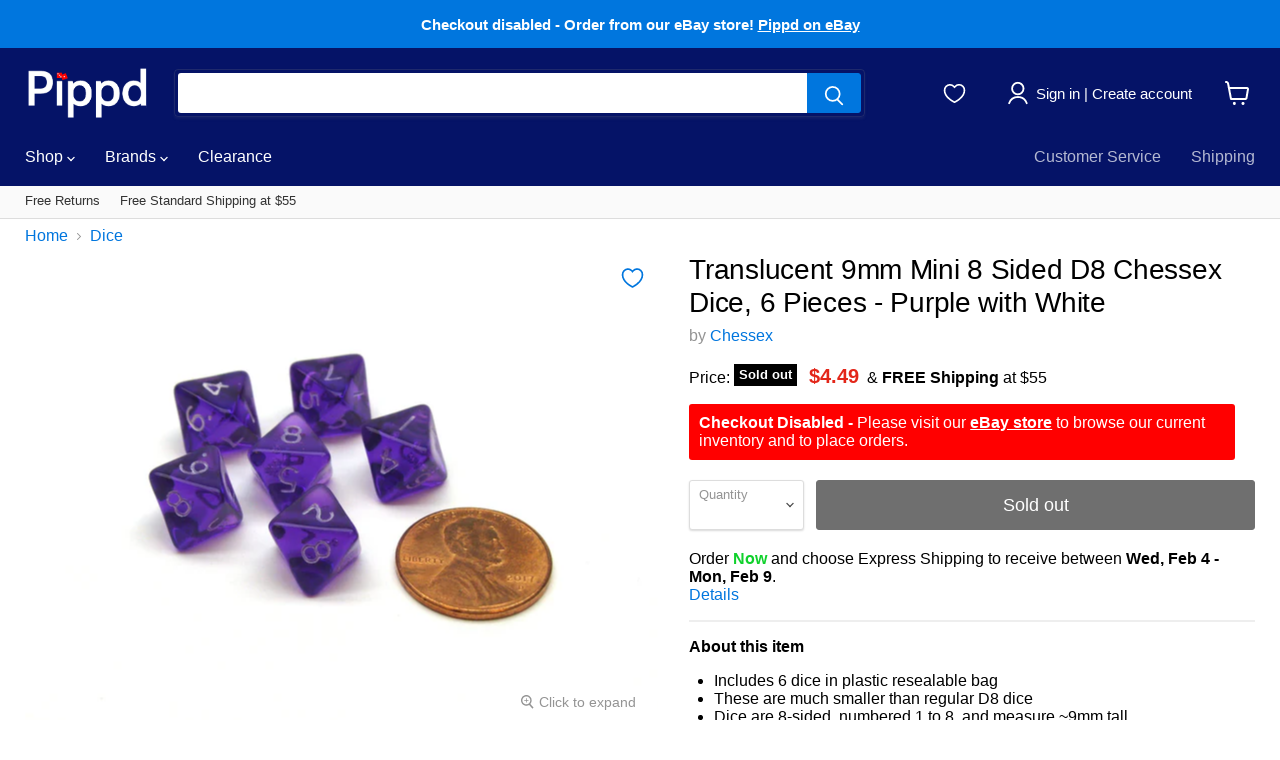

--- FILE ---
content_type: text/html; charset=utf-8
request_url: https://www.pippd.com/products/translucent-9mm-mini-8-sided-d8-chessex-dice-6-pieces-purple-with-white
body_size: 49253
content:
<!DOCTYPE html>
<html class="no-js no-touch" lang="en">
  <head>
<!-- Google Tag Manager -->
<script>(function(w,d,s,l,i){w[l]=w[l]||[];w[l].push({'gtm.start':
new Date().getTime(),event:'gtm.js'});var f=d.getElementsByTagName(s)[0],
j=d.createElement(s),dl=l!='dataLayer'?'&l='+l:'';j.async=true;j.src=
'https://www.googletagmanager.com/gtm.js?id='+i+dl;f.parentNode.insertBefore(j,f);
})(window,document,'script','dataLayer','GTM-MQNJ8M9');</script>
<!-- End Google Tag Manager -->
<script type="text/javascript" src="https://edge.personalizer.io/storefront/2.0.0/js/shopify/storefront.min.js?key=g86ak-tj1hoz1y2sea0o8pcf-mqzbe&shop=pippd.myshopify.com"></script>
<script>
window.LimeSpot = window.LimeSpot === undefined ? {} : LimeSpot;
LimeSpot.PageInfo = { Type: "Product", ReferenceIdentifier: "1511605207136"};

LimeSpot.StoreInfo = { Theme: "Pippd v2.80 - no longer needing to ship if 2pm" };


LimeSpot.CartItems = [];
</script>





    <meta name="google-site-verification" content="R-rxHxibi9hb19uCqh9ueuRA2JyeHJkn3pe1qaNtRgc" />
    <meta charset="utf-8">
    <meta http-equiv="x-ua-compatible" content="IE=edge">

    <link rel="preconnect" href="https://cdn.shopify.com">
    <link rel="preconnect" href="https://fonts.shopifycdn.com">
    <link rel="preconnect" href="https://v.shopify.com">
    <link rel="preconnect" href="https://cdn.shopifycloud.com">
    <link rel="stylesheet" type="text/css" href="https://cdn1.stamped.io/files/widget.min.css">

    <title>Translucent 9mm Mini 8 Sided D8 Chessex Dice, 6 Pieces — Pippd</title>

    <script type="application/ld+json">
{
  "@context": "https://schema.org",
  "@type": "Organization",
  "url": "https://pippd.com",
  "logo": "https://cdn.shopify.com/s/files/1/1396/2161/files/pippd-google-logo.png?1486"
}
    </script>

    
    <meta name="description" content="Shop Chessex on Pippd. These miniature eight sided 9mm Translucent dice are numbered from 1 to 8 with numbers, not pips, and feel great in your hands. These dice...">
    

    
  <link rel="shortcut icon" href="//www.pippd.com/cdn/shop/files/fav-4_32x32.png?v=1631627936" type="image/png">


    
    <link rel="canonical" href="https://www.pippd.com/products/translucent-9mm-mini-8-sided-d8-chessex-dice-6-pieces-purple-with-white" />
    

    <meta name="viewport" content="width=device-width">

    
    















<meta property="og:site_name" content="Pippd">
<meta property="og:url" content="https://www.pippd.com/products/translucent-9mm-mini-8-sided-d8-chessex-dice-6-pieces-purple-with-white">
<meta property="og:title" content="Translucent 9mm Mini 8 Sided D8 Chessex Dice, 6 Pieces - Purple with White">
<meta property="og:type" content="website">
<meta property="og:description" content="Shop Chessex on Pippd. These miniature eight sided 9mm Translucent dice are numbered from 1 to 8 with numbers, not pips, and feel great in your hands. These dice...">




    
    
    

    
    
    <meta
      property="og:image"
      content="https://www.pippd.com/cdn/shop/products/pt0857__6__chx_1200x900.jpg?v=1587634838"
    />
    <meta
      property="og:image:secure_url"
      content="https://www.pippd.com/cdn/shop/products/pt0857__6__chx_1200x900.jpg?v=1587634838"
    />
    <meta property="og:image:width" content="1200" />
    <meta property="og:image:height" content="900" />
    
    
    <meta property="og:image:alt" content="Translucent 9mm Mini 8 Sided D8 Chessex Dice, 6 Pieces - Purple with White" />
  









  <meta name="twitter:site" content="@pippdofficial">








<meta name="twitter:title" content="Translucent 9mm Mini 8 Sided D8 Chessex Dice, 6 Pieces">
<meta name="twitter:description" content="Shop Chessex on Pippd. These miniature eight sided 9mm Translucent dice are numbered from 1 to 8 with numbers, not pips, and feel great in your hands. These dice...">


    
    
    
      
      
      <meta name="twitter:card" content="summary_large_image">
    
    
    <meta
      property="twitter:image"
      content="https://www.pippd.com/cdn/shop/products/pt0857__6__chx_1200x600_crop_center.jpg?v=1587634838"
    />
    <meta property="twitter:image:width" content="1200" />
    <meta property="twitter:image:height" content="600" />
    
    
    <meta property="twitter:image:alt" content="Translucent 9mm Mini 8 Sided D8 Chessex Dice, 6 Pieces - Purple with White" />
  



    <link rel="preload" href="" as="font" crossorigin="anonymous">
    <link rel="preload" as="style" href="//www.pippd.com/cdn/shop/t/350/assets/theme.css?v=141220764283686974491759333240">

    <script>window.performance && window.performance.mark && window.performance.mark('shopify.content_for_header.start');</script><meta id="shopify-digital-wallet" name="shopify-digital-wallet" content="/13962161/digital_wallets/dialog">
<meta name="shopify-checkout-api-token" content="857ff1ada2d1a693587104b48873ebc8">
<meta id="in-context-paypal-metadata" data-shop-id="13962161" data-venmo-supported="true" data-environment="production" data-locale="en_US" data-paypal-v4="true" data-currency="USD">
<link rel="alternate" type="application/json+oembed" href="https://www.pippd.com/products/translucent-9mm-mini-8-sided-d8-chessex-dice-6-pieces-purple-with-white.oembed">
<script async="async" src="/checkouts/internal/preloads.js?locale=en-US"></script>
<link rel="preconnect" href="https://shop.app" crossorigin="anonymous">
<script async="async" src="https://shop.app/checkouts/internal/preloads.js?locale=en-US&shop_id=13962161" crossorigin="anonymous"></script>
<script id="apple-pay-shop-capabilities" type="application/json">{"shopId":13962161,"countryCode":"US","currencyCode":"USD","merchantCapabilities":["supports3DS"],"merchantId":"gid:\/\/shopify\/Shop\/13962161","merchantName":"Pippd","requiredBillingContactFields":["postalAddress","email"],"requiredShippingContactFields":["postalAddress","email"],"shippingType":"shipping","supportedNetworks":["visa","masterCard","amex","discover","elo","jcb"],"total":{"type":"pending","label":"Pippd","amount":"1.00"},"shopifyPaymentsEnabled":true,"supportsSubscriptions":true}</script>
<script id="shopify-features" type="application/json">{"accessToken":"857ff1ada2d1a693587104b48873ebc8","betas":["rich-media-storefront-analytics"],"domain":"www.pippd.com","predictiveSearch":true,"shopId":13962161,"locale":"en"}</script>
<script>var Shopify = Shopify || {};
Shopify.shop = "pippd.myshopify.com";
Shopify.locale = "en";
Shopify.currency = {"active":"USD","rate":"1.0"};
Shopify.country = "US";
Shopify.theme = {"name":"Pippd v2.80 - no longer needing to ship if 2pm","id":132984537256,"schema_name":"Empire","schema_version":"5.11.0","theme_store_id":838,"role":"main"};
Shopify.theme.handle = "null";
Shopify.theme.style = {"id":null,"handle":null};
Shopify.cdnHost = "www.pippd.com/cdn";
Shopify.routes = Shopify.routes || {};
Shopify.routes.root = "/";</script>
<script type="module">!function(o){(o.Shopify=o.Shopify||{}).modules=!0}(window);</script>
<script>!function(o){function n(){var o=[];function n(){o.push(Array.prototype.slice.apply(arguments))}return n.q=o,n}var t=o.Shopify=o.Shopify||{};t.loadFeatures=n(),t.autoloadFeatures=n()}(window);</script>
<script>
  window.ShopifyPay = window.ShopifyPay || {};
  window.ShopifyPay.apiHost = "shop.app\/pay";
  window.ShopifyPay.redirectState = null;
</script>
<script id="shop-js-analytics" type="application/json">{"pageType":"product"}</script>
<script defer="defer" async type="module" src="//www.pippd.com/cdn/shopifycloud/shop-js/modules/v2/client.init-shop-cart-sync_BN7fPSNr.en.esm.js"></script>
<script defer="defer" async type="module" src="//www.pippd.com/cdn/shopifycloud/shop-js/modules/v2/chunk.common_Cbph3Kss.esm.js"></script>
<script defer="defer" async type="module" src="//www.pippd.com/cdn/shopifycloud/shop-js/modules/v2/chunk.modal_DKumMAJ1.esm.js"></script>
<script type="module">
  await import("//www.pippd.com/cdn/shopifycloud/shop-js/modules/v2/client.init-shop-cart-sync_BN7fPSNr.en.esm.js");
await import("//www.pippd.com/cdn/shopifycloud/shop-js/modules/v2/chunk.common_Cbph3Kss.esm.js");
await import("//www.pippd.com/cdn/shopifycloud/shop-js/modules/v2/chunk.modal_DKumMAJ1.esm.js");

  window.Shopify.SignInWithShop?.initShopCartSync?.({"fedCMEnabled":true,"windoidEnabled":true});

</script>
<script>
  window.Shopify = window.Shopify || {};
  if (!window.Shopify.featureAssets) window.Shopify.featureAssets = {};
  window.Shopify.featureAssets['shop-js'] = {"shop-cart-sync":["modules/v2/client.shop-cart-sync_CJVUk8Jm.en.esm.js","modules/v2/chunk.common_Cbph3Kss.esm.js","modules/v2/chunk.modal_DKumMAJ1.esm.js"],"init-fed-cm":["modules/v2/client.init-fed-cm_7Fvt41F4.en.esm.js","modules/v2/chunk.common_Cbph3Kss.esm.js","modules/v2/chunk.modal_DKumMAJ1.esm.js"],"init-shop-email-lookup-coordinator":["modules/v2/client.init-shop-email-lookup-coordinator_Cc088_bR.en.esm.js","modules/v2/chunk.common_Cbph3Kss.esm.js","modules/v2/chunk.modal_DKumMAJ1.esm.js"],"init-windoid":["modules/v2/client.init-windoid_hPopwJRj.en.esm.js","modules/v2/chunk.common_Cbph3Kss.esm.js","modules/v2/chunk.modal_DKumMAJ1.esm.js"],"shop-button":["modules/v2/client.shop-button_B0jaPSNF.en.esm.js","modules/v2/chunk.common_Cbph3Kss.esm.js","modules/v2/chunk.modal_DKumMAJ1.esm.js"],"shop-cash-offers":["modules/v2/client.shop-cash-offers_DPIskqss.en.esm.js","modules/v2/chunk.common_Cbph3Kss.esm.js","modules/v2/chunk.modal_DKumMAJ1.esm.js"],"shop-toast-manager":["modules/v2/client.shop-toast-manager_CK7RT69O.en.esm.js","modules/v2/chunk.common_Cbph3Kss.esm.js","modules/v2/chunk.modal_DKumMAJ1.esm.js"],"init-shop-cart-sync":["modules/v2/client.init-shop-cart-sync_BN7fPSNr.en.esm.js","modules/v2/chunk.common_Cbph3Kss.esm.js","modules/v2/chunk.modal_DKumMAJ1.esm.js"],"init-customer-accounts-sign-up":["modules/v2/client.init-customer-accounts-sign-up_CfPf4CXf.en.esm.js","modules/v2/client.shop-login-button_DeIztwXF.en.esm.js","modules/v2/chunk.common_Cbph3Kss.esm.js","modules/v2/chunk.modal_DKumMAJ1.esm.js"],"pay-button":["modules/v2/client.pay-button_CgIwFSYN.en.esm.js","modules/v2/chunk.common_Cbph3Kss.esm.js","modules/v2/chunk.modal_DKumMAJ1.esm.js"],"init-customer-accounts":["modules/v2/client.init-customer-accounts_DQ3x16JI.en.esm.js","modules/v2/client.shop-login-button_DeIztwXF.en.esm.js","modules/v2/chunk.common_Cbph3Kss.esm.js","modules/v2/chunk.modal_DKumMAJ1.esm.js"],"avatar":["modules/v2/client.avatar_BTnouDA3.en.esm.js"],"init-shop-for-new-customer-accounts":["modules/v2/client.init-shop-for-new-customer-accounts_CsZy_esa.en.esm.js","modules/v2/client.shop-login-button_DeIztwXF.en.esm.js","modules/v2/chunk.common_Cbph3Kss.esm.js","modules/v2/chunk.modal_DKumMAJ1.esm.js"],"shop-follow-button":["modules/v2/client.shop-follow-button_BRMJjgGd.en.esm.js","modules/v2/chunk.common_Cbph3Kss.esm.js","modules/v2/chunk.modal_DKumMAJ1.esm.js"],"checkout-modal":["modules/v2/client.checkout-modal_B9Drz_yf.en.esm.js","modules/v2/chunk.common_Cbph3Kss.esm.js","modules/v2/chunk.modal_DKumMAJ1.esm.js"],"shop-login-button":["modules/v2/client.shop-login-button_DeIztwXF.en.esm.js","modules/v2/chunk.common_Cbph3Kss.esm.js","modules/v2/chunk.modal_DKumMAJ1.esm.js"],"lead-capture":["modules/v2/client.lead-capture_DXYzFM3R.en.esm.js","modules/v2/chunk.common_Cbph3Kss.esm.js","modules/v2/chunk.modal_DKumMAJ1.esm.js"],"shop-login":["modules/v2/client.shop-login_CA5pJqmO.en.esm.js","modules/v2/chunk.common_Cbph3Kss.esm.js","modules/v2/chunk.modal_DKumMAJ1.esm.js"],"payment-terms":["modules/v2/client.payment-terms_BxzfvcZJ.en.esm.js","modules/v2/chunk.common_Cbph3Kss.esm.js","modules/v2/chunk.modal_DKumMAJ1.esm.js"]};
</script>
<script>(function() {
  var isLoaded = false;
  function asyncLoad() {
    if (isLoaded) return;
    isLoaded = true;
    var urls = ["https:\/\/ecommplugins-trustboxsettings.trustpilot.com\/pippd.myshopify.com.js?settings=1569811601982\u0026shop=pippd.myshopify.com","https:\/\/ecommplugins-scripts.trustpilot.com\/v2.1\/js\/header.js?settings=eyJrZXkiOiJIZkJpNGxldTl6TXNkTTF3In0=\u0026shop=pippd.myshopify.com","https:\/\/edge.personalizer.io\/storefront\/2.0.0\/js\/shopify\/storefront.min.js?key=g86ak-tj1hoz1y2sea0o8pcf-mqzbe\u0026shop=pippd.myshopify.com"];
    for (var i = 0; i < urls.length; i++) {
      var s = document.createElement('script');
      s.type = 'text/javascript';
      s.async = true;
      s.src = urls[i];
      var x = document.getElementsByTagName('script')[0];
      x.parentNode.insertBefore(s, x);
    }
  };
  if(window.attachEvent) {
    window.attachEvent('onload', asyncLoad);
  } else {
    window.addEventListener('load', asyncLoad, false);
  }
})();</script>
<script id="__st">var __st={"a":13962161,"offset":-21600,"reqid":"c896bcd0-3ea7-4c33-b169-be5fbd97f563-1770104843","pageurl":"www.pippd.com\/products\/translucent-9mm-mini-8-sided-d8-chessex-dice-6-pieces-purple-with-white","u":"5bcfda756c14","p":"product","rtyp":"product","rid":1511605207136};</script>
<script>window.ShopifyPaypalV4VisibilityTracking = true;</script>
<script id="captcha-bootstrap">!function(){'use strict';const t='contact',e='account',n='new_comment',o=[[t,t],['blogs',n],['comments',n],[t,'customer']],c=[[e,'customer_login'],[e,'guest_login'],[e,'recover_customer_password'],[e,'create_customer']],r=t=>t.map((([t,e])=>`form[action*='/${t}']:not([data-nocaptcha='true']) input[name='form_type'][value='${e}']`)).join(','),a=t=>()=>t?[...document.querySelectorAll(t)].map((t=>t.form)):[];function s(){const t=[...o],e=r(t);return a(e)}const i='password',u='form_key',d=['recaptcha-v3-token','g-recaptcha-response','h-captcha-response',i],f=()=>{try{return window.sessionStorage}catch{return}},m='__shopify_v',_=t=>t.elements[u];function p(t,e,n=!1){try{const o=window.sessionStorage,c=JSON.parse(o.getItem(e)),{data:r}=function(t){const{data:e,action:n}=t;return t[m]||n?{data:e,action:n}:{data:t,action:n}}(c);for(const[e,n]of Object.entries(r))t.elements[e]&&(t.elements[e].value=n);n&&o.removeItem(e)}catch(o){console.error('form repopulation failed',{error:o})}}const l='form_type',E='cptcha';function T(t){t.dataset[E]=!0}const w=window,h=w.document,L='Shopify',v='ce_forms',y='captcha';let A=!1;((t,e)=>{const n=(g='f06e6c50-85a8-45c8-87d0-21a2b65856fe',I='https://cdn.shopify.com/shopifycloud/storefront-forms-hcaptcha/ce_storefront_forms_captcha_hcaptcha.v1.5.2.iife.js',D={infoText:'Protected by hCaptcha',privacyText:'Privacy',termsText:'Terms'},(t,e,n)=>{const o=w[L][v],c=o.bindForm;if(c)return c(t,g,e,D).then(n);var r;o.q.push([[t,g,e,D],n]),r=I,A||(h.body.append(Object.assign(h.createElement('script'),{id:'captcha-provider',async:!0,src:r})),A=!0)});var g,I,D;w[L]=w[L]||{},w[L][v]=w[L][v]||{},w[L][v].q=[],w[L][y]=w[L][y]||{},w[L][y].protect=function(t,e){n(t,void 0,e),T(t)},Object.freeze(w[L][y]),function(t,e,n,w,h,L){const[v,y,A,g]=function(t,e,n){const i=e?o:[],u=t?c:[],d=[...i,...u],f=r(d),m=r(i),_=r(d.filter((([t,e])=>n.includes(e))));return[a(f),a(m),a(_),s()]}(w,h,L),I=t=>{const e=t.target;return e instanceof HTMLFormElement?e:e&&e.form},D=t=>v().includes(t);t.addEventListener('submit',(t=>{const e=I(t);if(!e)return;const n=D(e)&&!e.dataset.hcaptchaBound&&!e.dataset.recaptchaBound,o=_(e),c=g().includes(e)&&(!o||!o.value);(n||c)&&t.preventDefault(),c&&!n&&(function(t){try{if(!f())return;!function(t){const e=f();if(!e)return;const n=_(t);if(!n)return;const o=n.value;o&&e.removeItem(o)}(t);const e=Array.from(Array(32),(()=>Math.random().toString(36)[2])).join('');!function(t,e){_(t)||t.append(Object.assign(document.createElement('input'),{type:'hidden',name:u})),t.elements[u].value=e}(t,e),function(t,e){const n=f();if(!n)return;const o=[...t.querySelectorAll(`input[type='${i}']`)].map((({name:t})=>t)),c=[...d,...o],r={};for(const[a,s]of new FormData(t).entries())c.includes(a)||(r[a]=s);n.setItem(e,JSON.stringify({[m]:1,action:t.action,data:r}))}(t,e)}catch(e){console.error('failed to persist form',e)}}(e),e.submit())}));const S=(t,e)=>{t&&!t.dataset[E]&&(n(t,e.some((e=>e===t))),T(t))};for(const o of['focusin','change'])t.addEventListener(o,(t=>{const e=I(t);D(e)&&S(e,y())}));const B=e.get('form_key'),M=e.get(l),P=B&&M;t.addEventListener('DOMContentLoaded',(()=>{const t=y();if(P)for(const e of t)e.elements[l].value===M&&p(e,B);[...new Set([...A(),...v().filter((t=>'true'===t.dataset.shopifyCaptcha))])].forEach((e=>S(e,t)))}))}(h,new URLSearchParams(w.location.search),n,t,e,['guest_login'])})(!0,!0)}();</script>
<script integrity="sha256-4kQ18oKyAcykRKYeNunJcIwy7WH5gtpwJnB7kiuLZ1E=" data-source-attribution="shopify.loadfeatures" defer="defer" src="//www.pippd.com/cdn/shopifycloud/storefront/assets/storefront/load_feature-a0a9edcb.js" crossorigin="anonymous"></script>
<script crossorigin="anonymous" defer="defer" src="//www.pippd.com/cdn/shopifycloud/storefront/assets/shopify_pay/storefront-65b4c6d7.js?v=20250812"></script>
<script data-source-attribution="shopify.dynamic_checkout.dynamic.init">var Shopify=Shopify||{};Shopify.PaymentButton=Shopify.PaymentButton||{isStorefrontPortableWallets:!0,init:function(){window.Shopify.PaymentButton.init=function(){};var t=document.createElement("script");t.src="https://www.pippd.com/cdn/shopifycloud/portable-wallets/latest/portable-wallets.en.js",t.type="module",document.head.appendChild(t)}};
</script>
<script data-source-attribution="shopify.dynamic_checkout.buyer_consent">
  function portableWalletsHideBuyerConsent(e){var t=document.getElementById("shopify-buyer-consent"),n=document.getElementById("shopify-subscription-policy-button");t&&n&&(t.classList.add("hidden"),t.setAttribute("aria-hidden","true"),n.removeEventListener("click",e))}function portableWalletsShowBuyerConsent(e){var t=document.getElementById("shopify-buyer-consent"),n=document.getElementById("shopify-subscription-policy-button");t&&n&&(t.classList.remove("hidden"),t.removeAttribute("aria-hidden"),n.addEventListener("click",e))}window.Shopify?.PaymentButton&&(window.Shopify.PaymentButton.hideBuyerConsent=portableWalletsHideBuyerConsent,window.Shopify.PaymentButton.showBuyerConsent=portableWalletsShowBuyerConsent);
</script>
<script data-source-attribution="shopify.dynamic_checkout.cart.bootstrap">document.addEventListener("DOMContentLoaded",(function(){function t(){return document.querySelector("shopify-accelerated-checkout-cart, shopify-accelerated-checkout")}if(t())Shopify.PaymentButton.init();else{new MutationObserver((function(e,n){t()&&(Shopify.PaymentButton.init(),n.disconnect())})).observe(document.body,{childList:!0,subtree:!0})}}));
</script>
<link id="shopify-accelerated-checkout-styles" rel="stylesheet" media="screen" href="https://www.pippd.com/cdn/shopifycloud/portable-wallets/latest/accelerated-checkout-backwards-compat.css" crossorigin="anonymous">
<style id="shopify-accelerated-checkout-cart">
        #shopify-buyer-consent {
  margin-top: 1em;
  display: inline-block;
  width: 100%;
}

#shopify-buyer-consent.hidden {
  display: none;
}

#shopify-subscription-policy-button {
  background: none;
  border: none;
  padding: 0;
  text-decoration: underline;
  font-size: inherit;
  cursor: pointer;
}

#shopify-subscription-policy-button::before {
  box-shadow: none;
}

      </style>

<script>window.performance && window.performance.mark && window.performance.mark('shopify.content_for_header.end');</script>

    
    

<script type="text/javascript">
	function initAppmate(Appmate){
		Appmate.wk.on({
			'click [data-wk-add-product]': eventHandler(function(){
				var productId = this.getAttribute('data-wk-add-product');
				var select = Appmate.wk.$('form select[name="id"]');
				var variantId = select.length ? select.val() : undefined;
				Appmate.wk.addProduct(productId, variantId).then(function(product) {
					var variant = product.selected_or_first_available_variant || {};
					sendTracking({
						hitType: 'event',
						eventCategory: 'Wishlist',
						eventAction: 'WK Added Product',
						eventLabel: 'Wishlist King',
					}, {
						id: variant.sku || variant.id,
						name: product.title,
						category: product.type,
						brand: product.vendor,
						variant: variant.title,
						price: variant.price
					}, {
						list: "" || undefined
					});
				});
			}),
			'click [data-wk-remove-product]': eventHandler(function(){
				var productId = this.getAttribute('data-wk-remove-product');
				Appmate.wk.removeProduct(productId).then(function(product) {
					var variant = product.selected_or_first_available_variant || {};
					sendTracking({
						hitType: 'event',
						eventCategory: 'Wishlist',
						eventAction: 'WK Removed Product',
						eventLabel: 'Wishlist King',
					}, {
						id: variant.sku || variant.id,
						name: product.title,
						category: product.type,
						brand: product.vendor,
						variant: variant.title,
						price: variant.price
					}, {
						list: "" || undefined
					});
				});
			}),
			'click [data-wk-remove-item]': eventHandler(function(){
				var itemId = this.getAttribute('data-wk-remove-item');
				fadeOrNot(this, function() {
					Appmate.wk.removeItem(itemId).then(function(product){
						var variant = product.selected_or_first_available_variant || {};
						sendTracking({
							hitType: 'event',
							eventCategory: 'Wishlist',
							eventAction: 'WK Removed Product',
							eventLabel: 'Wishlist King',
						}, {
							id: variant.sku || variant.id,
							name: product.title,
							category: product.type,
							brand: product.vendor,
							variant: variant.title,
							price: variant.price
						}, {
							list: "" || undefined
						});
					});
				});
			}),
			'click [data-wk-clear-wishlist]': eventHandler(function(){
				var wishlistId = this.getAttribute('data-wk-clear-wishlist');
				Appmate.wk.clear(wishlistId).then(function() {
					sendTracking({
						hitType: 'event',
						eventCategory: 'Wishlist',
						eventAction: 'WK Cleared Wishlist',
						eventLabel: 'Wishlist King',
					});
				});
			}),
			'click [data-wk-share]': eventHandler(function(){
				var params = {
					wkShareService: this.getAttribute("data-wk-share-service"),
					wkShare: this.getAttribute("data-wk-share"),
					wkShareImage: this.getAttribute("data-wk-share-image")
				};
				var shareLink = Appmate.wk.getShareLink(params);

				sendTracking({
					hitType: 'event',
					eventCategory: 'Wishlist',
					eventAction: 'WK Shared Wishlist (' + params.wkShareService + ')',
					eventLabel: 'Wishlist King',
				});

				switch (params.wkShareService) {
					case 'link':
						Appmate.wk.$('#wk-share-link-text').addClass('wk-visible').find('.wk-text').html(shareLink);
						var copyButton = Appmate.wk.$('#wk-share-link-text .wk-clipboard');
						var copyText = copyButton.html();
						var clipboard = Appmate.wk.clipboard(copyButton[0]);
						clipboard.on('success', function(e) {
							copyButton.html('copied');
							setTimeout(function(){
								copyButton.html(copyText);
							}, 2000);
						});
						break;
					case 'email':
						window.location.href = shareLink;
						break;
					case 'contact':
						var contactUrl = '/pages/contact';
						var message = 'Here is the link to my list:\n' + shareLink;
						window.location.href=contactUrl + '?message=' + encodeURIComponent(message);
						break;
					default:
						window.open(
							shareLink,
							'wishlist_share',
							'height=590, width=770, toolbar=no, menubar=no, scrollbars=no, resizable=no, location=no, directories=no, status=no'
						);
				}
			}),
			'click [data-wk-move-to-cart]': eventHandler(function(){
				var $elem = Appmate.wk.$(this);
				$form = $elem.parents('form');
				$elem.prop("disabled", true);

				var item = this.getAttribute('data-wk-move-to-cart');
				var formData = $form.serialize();

				fadeOrNot(this, function(){
					Appmate.wk
					.addToCart(formData)
					.then(function(product){
						$elem.prop("disabled", false);

						var variant = product.selected_or_first_available_variant || {};
						sendTracking({
							hitType: 'event',
							eventCategory: 'Wishlist',
							eventAction: 'WK Added to Cart',
							eventLabel: 'Wishlist King',
							hitCallback: function() {
								window.scrollTo(0, 0);
								location.reload();
							}
						}, {
							id: variant.sku || variant.id,
							name: product.title,
							category: product.type,
							brand: product.vendor,
							variant: variant.title,
							price: variant.price,
							quantity: 1,
						}, {
							list: "" || undefined
						});
					});
				});
			}),
			'render .wk-option-select': function(elem){
				appmateOptionSelect(elem);
			},
			'login-required': function (intent) {
				var redirect = {
					path: window.location.pathname,
					intent: intent
				};
				window.location = '/account/login?wk-redirect=' + encodeURIComponent(JSON.stringify(redirect));
			},
			'ready': function () {
				fillContactForm();

				var redirect = Appmate.wk.getQueryParam('wk-redirect');
				if (redirect) {
					Appmate.wk.addLoginRedirect(Appmate.wk.$('#customer_login'), JSON.parse(redirect));
				}
				var intent = Appmate.wk.getQueryParam('wk-intent');
				if (intent) {
					intent = JSON.parse(intent);
					switch (intent.action) {
						case 'addProduct':
							Appmate.wk.addProduct(intent.product, intent.variant)
							break;
						default:
							console.warn('Wishlist King: Intent not implemented', intent)
					}
					if (window.history && window.history.pushState) {
						history.pushState(null, null, window.location.pathname);
					}
				}
			}
		});

		Appmate.init({
			shop: {
				domain: 'pippd.myshopify.com'
			},
			session: {
				customer: ''
			},
			globals: {
				settings: {
					app_wk_icon: 'heart',
					app_wk_share_position: 'top',
					app_wk_products_per_row: 6,
					money_format: '${{amount}}',
					root_url: ''
				},
				customer: '',
				customer_accounts_enabled: true,
			},
			wishlist: {
				filter: function(product) {
					return !product.hidden;
				},
				loginRequired: false,
				handle: '/pages/wishlist',
				proxyHandle: "/a/wk",
				share: {
					handle: "/pages/shared-wishlist",
					title: 'My Wishlist',
					description: 'Check out some of my favorite things @ Pippd.',
					imageTitle: 'Pippd',
					hashTags: 'wishlist',
					twitterUser: false // will be used with via
				}
			}
		});

		function sendTracking(event, product, action) {
			if (typeof fbq === 'function') {
				switch (event.eventAction) {
					case "WK Added Product":
						fbq('track', 'AddToWishlist', {
							value: product.price,
							currency: 'USD'
						});
						break;
				}
			}
			if (typeof ga === 'function') {
				if (product) {
					delete product.price;
					ga('ec:addProduct', product);
				}

				if (action) {
					ga('ec:setAction', 'click', action);
				}

				if (event) {
					ga('send', event);
				}

				if (!ga.loaded) {
					event && event.hitCallback && event.hitCallback()
				}
			} else {
				event && event.hitCallback && event.hitCallback()
			}
		}

		function fillContactForm() {
			document.addEventListener('DOMContentLoaded', fillContactForm)
			if (document.getElementById('contact_form')) {
				var message = Appmate.wk.getQueryParam('message');
				var bodyElement = document.querySelector("#contact_form textarea[name='contact[body]']");
				if (bodyElement && message) {
					bodyElement.value = message;
				}
			}
		}

		function eventHandler (callback) {
			return function (event) {
				if (typeof callback === 'function') {
					callback.call(this, event)
				}
				if (event) {
					event.preventDefault();
					event.stopPropagation();
				}
			}
		}

		function fadeOrNot(elem, callback){
			if (typeof $ !== "function") {
				callback();
				return;
			}
			var $elem = $(elem);
			if ($elem.parents('.wk-fadeout').length) {
				$elem.parents('.wk-fadeout').fadeOut(callback);
			} else {
				callback();
			}
		}
	}
</script>



<script
	id="wishlist-icon-filled"
	data="wishlist"
	type="text/x-template"
	app="wishlist-king"
>
	{% if settings.app_wk_icon == "heart" %}
		<svg version='1.1' xmlns="http://www.w3.org/2000/svg" width='20' heigh='20' viewBox="0 0 19 16.9">
			<path d="M10,16.92c-.32-.15-.67-.32-1-.53A22.15,22.15,0,0,1,5.64,14.2C2.72,11.86,1,9.16,1,6.14a4.94,4.94,0,0,1,4.82-5A4.71,4.71,0,0,1,9.19,2.52l.81.83.8-.83a4.68,4.68,0,0,1,3.37-1.44h0a4.93,4.93,0,0,1,4.83,5c0,3-1.71,5.73-4.63,8.08a23.41,23.41,0,0,1-3.31,2.19C10.68,16.59,10.33,16.77,10,16.92Z" transform="translate(-0.5 -0.58)" fill='#000' stroke='#000'/>
		</svg>
	{% elsif settings.app_wk_icon == "star" %}
		<svg version='1.1' xmlns='https://www.w3.org/2000/svg' width='64' height='60.9' viewBox='0 0 64 64'>
			<path d='M63.92,23.25a1.5,1.5,0,0,0-1.39-1H40.3L33.39,1.08A1.5,1.5,0,0,0,32,0h0a1.49,1.49,0,0,0-1.39,1L23.7,22.22H1.47a1.49,1.49,0,0,0-1.39,1A1.39,1.39,0,0,0,.6,24.85l18,13L11.65,59a1.39,1.39,0,0,0,.51,1.61,1.47,1.47,0,0,0,.88.3,1.29,1.29,0,0,0,.88-0.3l18-13.08L50,60.68a1.55,1.55,0,0,0,1.76,0,1.39,1.39,0,0,0,.51-1.61l-6.9-21.14,18-13A1.45,1.45,0,0,0,63.92,23.25Z' fill='#be8508'></path>
		</svg>
	{% endif %}
</script>

<script
	id="wishlist-icon-empty"
	data="wishlist"
	type="text/x-template"
	app="wishlist-king"
>
	{% if settings.app_wk_icon == "heart" %}
		<svg version='1.1' xmlns="http://www.w3.org/2000/svg" width='20' heigh='20' viewBox="0 0 19 16.9">
			<path stroke='#000' stroke-width='1' stroke-miterlimit='10' fill-opacity='0' d="M10,16.92c-.32-.15-.67-.32-1-.53A22.15,22.15,0,0,1,5.64,14.2C2.72,11.86,1,9.16,1,6.14a4.94,4.94,0,0,1,4.82-5A4.71,4.71,0,0,1,9.19,2.52l.81.83.8-.83a4.68,4.68,0,0,1,3.37-1.44h0a4.93,4.93,0,0,1,4.83,5c0,3-1.71,5.73-4.63,8.08a23.41,23.41,0,0,1-3.31,2.19C10.68,16.59,10.33,16.77,10,16.92Z" transform="translate(-0.5 -0.58)"/>
		</svg>
	{% elsif settings.app_wk_icon == "star" %}
		<svg version='1.1' xmlns='https://www.w3.org/2000/svg' width='64' height='60.9' viewBox='0 0 64 64'>
			<path d='M63.92,23.25a1.5,1.5,0,0,0-1.39-1H40.3L33.39,1.08A1.5,1.5,0,0,0,32,0h0a1.49,1.49,0,0,0-1.39,1L23.7,22.22H1.47a1.49,1.49,0,0,0-1.39,1A1.39,1.39,0,0,0,.6,24.85l18,13L11.65,59a1.39,1.39,0,0,0,.51,1.61,1.47,1.47,0,0,0,.88.3,1.29,1.29,0,0,0,.88-0.3l18-13.08L50,60.68a1.55,1.55,0,0,0,1.76,0,1.39,1.39,0,0,0,.51-1.61l-6.9-21.14,18-13A1.45,1.45,0,0,0,63.92,23.25ZM42.75,36.18a1.39,1.39,0,0,0-.51,1.61l5.81,18L32.85,44.69a1.41,1.41,0,0,0-1.67,0L15.92,55.74l5.81-18a1.39,1.39,0,0,0-.51-1.61L6,25.12H24.7a1.49,1.49,0,0,0,1.39-1L32,6.17l5.81,18a1.5,1.5,0,0,0,1.39,1H58Z' fill='#be8508'></path>
		</svg>
	{% endif %}
</script>

<script
	id="wishlist-icon-remove"
	data="wishlist"
	type="text/x-template"
	app="wishlist-king"
>
	<svg role="presentation" viewBox="0 0 16 14">
		<path d="M15 0L1 14m14 0L1 0" stroke="currentColor" fill="none" fill-rule="evenodd"></path>
	</svg>
</script>

<script
	id="wishlist-link"
	data="wishlist"
	type="text/x-template"
	app="wishlist-king"
>
	{% if wishlist.item_count %}
		{% assign link_icon = 'wishlist-icon-filled' %}
	{% else %}
		{% assign link_icon = 'wishlist-icon-empty' %}
	{% endif %}
	<a href="{{ wishlist.url }}" class="wk-link wk-{{ wishlist.state }}" title="View Wishlist"><div class="wk-icon">{% include link_icon %}</div><span class="wk-count">({{ wishlist.item_count }})</span></a>
</script>

<script
	id="wishlist-link-li"
	data="wishlist"
	type="text/x-template"
	app="wishlist-king"
>
	<li class="HorizontalList__Item wishlist-link-li wk-{{ wishlist.state }}">
		{% include 'wishlist-link' %}
	</li>
</script>

<script
	id="wishlist-button-product"
	data="product"
	type="text/x-template"
	app="wishlist-king"
>
	{% if product.in_wishlist %}
		{% assign btn_text = 'In Wishlist' %}
		{% assign btn_title = 'Remove from Wishlist' %}
		{% assign btn_action = 'wk-remove-product' %}
		{% assign btn_icon = 'wishlist-icon-filled' %}
	{% else %}
		{% assign btn_text = 'Add to Wishlist' %}
		{% assign btn_title = 'Add to Wishlist' %}
		{% assign btn_action = 'wk-add-product' %}
		{% assign btn_icon = 'wishlist-icon-empty' %}
	{% endif %}

	<button type="button" class="wk-button-product {{ btn_action }}" title="{{ btn_title }}" data-{{ btn_action }}="{{ product.id }}">
		<div class="wk-icon">
			{% include btn_icon %}
		</div>
		<span class="wk-label">{{ btn_text }}</span>
	</button>
</script>

<script
	id="wishlist-button-collection"
	data="product"
	type="text/x-template"
	app="wishlist-king"
>
	{% if product.in_wishlist %}
		{% assign btn_text = 'In Wishlist' %}
		{% assign btn_title = 'Remove from Wishlist' %}
		{% assign btn_action = 'wk-remove-product' %}
		{% assign btn_icon = 'wishlist-icon-filled' %}
	{% else %}
		{% assign btn_text = 'Add to Wishlist' %}
		{% assign btn_title = 'Add to Wishlist' %}
		{% assign btn_action = 'wk-add-product' %}
		{% assign btn_icon = 'wishlist-icon-empty' %}
	{% endif %}

	<button type="button" class="wk-button-collection {{ btn_action }}" title="{{ btn_title }}" data-{{ btn_action }}="{{ product.id }}">
		<div class="wk-icon">
			{% include btn_icon %}
		</div>
		<span class="wk-label">{{ btn_text }}</span>
	</button>
</script>

<script
	id="wishlist-button-wishlist-page"
	data="product"
	type="text/x-template"
	app="wishlist-king"
>
	{% if wishlist.read_only %}
		{% assign item_id = product.id %}
	{% else %}
		{% assign item_id = product.wishlist_item_id %}
	{% endif %}

	{% assign add_class = '' %}
	{% if product.in_wishlist and wishlist.read_only == true %}
		{% assign btn_text = 'In Wishlist' %}
		{% assign btn_title = 'Remove from Wishlist' %}
		{% assign btn_action = 'wk-remove-product' %}
		{% assign btn_icon = 'wishlist-icon-filled' %}
	{% elsif product.in_wishlist and wishlist.read_only == false %}
		{% assign btn_text = 'In Wishlist' %}
		{% assign btn_title = 'Remove from Wishlist' %}
		{% assign btn_action = 'wk-remove-item' %}
		{% assign btn_icon = 'wishlist-icon-remove' %}
		{% assign add_class = 'wk-with-hover' %}
	{% else %}
		{% assign btn_text = 'Add to Wishlist' %}
		{% assign btn_title = 'Add to Wishlist' %}
		{% assign btn_action = 'wk-add-product' %}
		{% assign btn_icon = 'wishlist-icon-empty' %}
		{% assign add_class = 'wk-with-hover' %}
	{% endif %}

	<button type="button" class="wk-button-wishlist-page {{ btn_action }} {{ add_class }}" title="{{ btn_title }}" data-{{ btn_action }}="{{ item_id }}">
		<div class="wk-icon">
			{% include btn_icon %}
		</div>
		<span class="wk-label">{{ btn_text }}</span>
	</button>
</script>

<script
	id="wishlist-button-wishlist-clear"
	data="wishlist"
	type="text/x-template"
	app="wishlist-king"
>
	{% assign btn_text = 'Clear Wishlist' %}
	{% assign btn_title = 'Clear Wishlist' %}
	{% assign btn_class = 'wk-button-wishlist-clear' %}

	<button type="button" class="{{ btn_class }}" title="{{ btn_title }}" data-wk-clear-wishlist="{{ wishlist.permaId }}">
		<span class="wk-label">{{ btn_text }}</span>
	</button>
</script>

<script
	id="wishlist-shared"
	data="shared_wishlist"
	type="text/x-template"
	app="wishlist-king"
>
	{% assign wishlist = shared_wishlist %}
	{% include 'wishlist-collection' with wishlist %}
</script>

<script
	id="wishlist-collection"
	data="wishlist"
	type="text/x-template"
	app="wishlist-king"
>
	<div class='wishlist-collection'>
	{% if wishlist.item_count == 0 %}
		{% include 'wishlist-collection-empty' %}
	{% else %}
		{% if customer_accounts_enabled and customer == false and wishlist.read_only == false %}
			{% include 'wishlist-collection-login-note' %}
		{% endif %}

		{% if settings.app_wk_share_position == "top" %}
			{% unless wishlist.read_only %}
				{% include 'wishlist-collection-share' %}
			{% endunless %}
		{% endif %}

		{% include 'wishlist-collection-loop' %}

		{% if settings.app_wk_share_position == "bottom" %}
			{% unless wishlist.read_only %}
				{% include 'wishlist-collection-share' %}
			{% endunless %}
		{% endif %}

		{% unless wishlist.read_only %}
			{% include 'wishlist-button-wishlist-clear' %}
		{% endunless %}
	{% endif %}
	</div>
</script>

<script
	id="wishlist-collection-empty"
	data="wishlist"
	type="text/x-template"
	app="wishlist-king"
>
	<div class="wk-row">
		<div class="wk-span12">
			<h3 class="wk-wishlist-empty-note">Your wishlist is empty!</h3>
		</div>
	</div>
</script>

<script
	id="wishlist-collection-login-note"
	data="wishlist"
	type="text/x-template"
	app="wishlist-king"
>
	<div class="wk-row">
		<p class="wk-span12 wk-login-note">
			To save your wishlist <a href="/account/login">Sign in</a> or <a href="/account/register">Create account</a>.
		</p>
	</div>
</script>

<script
	id="wishlist-collection-share"
	data="wishlist"
	type="text/x-template"
	app="wishlist-king"
>
	<h3 id="wk-share-head">Share Wishlist</h3>
	<ul id="wk-share-list">
		<li>{% include 'wishlist-share-button-fb' %}</li>
		<li>{% include 'wishlist-share-button-pinterest' %}</li>
		<li>{% include 'wishlist-share-button-twitter' %}</li>
		<li>{% include 'wishlist-share-button-email' %}</li>
		<li id="wk-share-whatsapp">{% include 'wishlist-share-button-whatsapp' %}</li>
		<li>{% include 'wishlist-share-button-link' %}</li>
		{% comment %}
		<li>{% include 'wishlist-share-button-contact' %}</li>
		{% endcomment %}
	</ul>
	<div id="wk-share-link-text"><span class="wk-text"></span><button class="wk-clipboard" data-clipboard-target="#wk-share-link-text .wk-text">copy link</button></div>
</script>

<script
	id="wishlist-collection-loop"
	data="wishlist"
	type="text/x-template"
	app="wishlist-king"
>
	<div class="wk-row">
		{% assign item_count = 0 %}
		{% assign products = wishlist.products | reverse %}
		{% for product in products %}
			{% assign item_count = item_count | plus: 1 %}
			{% unless limit and item_count > limit %}
				{% assign hide_default_title = false %}
				{% if product.variants.length == 1 and product.variants[0].title contains 'Default' %}
					{% assign hide_default_title = true %}
				{% endif %}

				{% assign items_per_row = settings.app_wk_products_per_row %}
				{% assign wk_item_width = 100 | divided_by: items_per_row %}

				<div class="wk-item-column" style="width: {{ wk_item_width }}%">
					<div id="wk-item-{{ product.wishlist_item_id }}" class="wk-item {{ wk_item_class }} {% unless wishlist.read_only %}wk-fadeouttt{% endunless %}" data-wk-item="{{ product.wishlist_item_id }}">

						{% include 'wishlist-collection-product-image' with product %}
						{% include 'wishlist-button-wishlist-page' with product %}
						{% include 'wishlist-collection-product-title' with product %}
						{% include 'wishlist-collection-product-price' %}
						{% include 'wishlist-collection-product-form' with product %}
					</div>
				</div>
			{% endunless %}
		{% endfor %}
	</div>
</script>

<script
	id="wishlist-collection-product-image"
	data="wishlist"
	type="text/x-template"
	app="wishlist-king"
>
	<div class="wk-image">
		<a href="{{ product | variant_url }}" class="wk-variant-link wk-content" title="View product">
			<img class="wk-variant-image"
				 src="{{ product | variant_img_url: '1000x' }}"
				 alt="{{ product.title }}" />
		</a>
	</div>
</script>

<script
	id="wishlist-collection-product-title"
	data="wishlist"
	type="text/x-template"
	app="wishlist-king"
>
	<div class="wk-product-title">
		<a href="{{ product | variant_url }}" class="wk-variant-link" title="View product">{{ product.title }}</a>
	</div>
</script>

<script
	id="wishlist-collection-product-price"
	data="wishlist"
	type="text/x-template"
	app="wishlist-king"
>
	{% assign variant = product.selected_or_first_available_variant %}
	<div class="wk-purchase">
		<span class="wk-price wk-price-preview">
			{% if variant.price >= variant.compare_at_price %}
			{{ variant.price | money }}
			{% else %}
			<span class="saleprice">{{ variant.price | money }}</span> <del>{{ variant.compare_at_price | money }}</del>
			{% endif %}
		</span>
	</div>
</script>

<script
	id="wishlist-collection-product-form"
	data="wishlist"
	type="text/x-template"
	app="wishlist-king"
>
	<form id="wk-add-item-form-{{ product.wishlist_item_id }}" action="/cart/add" method="post" class="wk-add-item-form">

		<!-- Begin product options -->
		<div class="wk-product-options {% if hide_default_title %}wk-no-options{% endif %}">

			<div class="wk-select" {% if hide_default_title %} style="display:none"{% endif %}>
				<select id="wk-option-select-{{ product.wishlist_item_id }}" class="wk-option-select" name="id">

					{% for variant in product.variants %}
					<option value="{{ variant.id }}" {% if variant == product.selected_or_first_available_variant %}selected="selected"{% endif %}>
						{{ variant.title }} - {{ variant.price | money }}
					</option>
					{% endfor %}

				</select>
			</div>

			{% comment %}
				{% if settings.display_quantity_dropdown and product.available %}
				<div class="wk-selector-wrapper">
					<label>Quantity</label>
					<input class="wk-quantity" type="number" name="quantity" value="1" class="wk-item-quantity" />
				</div>
				{% endif %}
			{% endcomment %}

			<div class="wk-purchase-section{% if product.variants.length > 1 %} wk-multiple{% endif %}">
				{% unless product.available %}
				<input type="submit" class="wk-add-to-cart disabled" disabled="disabled" value="Sold Out" />
				{% else %}
					{% assign cart_action = 'wk-move-to-cart' %}
					{% if wishlist.read_only %}
						{% assign cart_action = 'wk-add-to-cart' %}
					{% endif %}
					<input type="submit" class="wk-add-to-cart" data-{{ cart_action }}="{{ product.wishlist_item_id }}" name="add" value="Add to Cart" />
				{% endunless %}
			</div>
		</div>
		<!-- End product options -->
	</form>
</script>

<script
	id="wishlist-share-button-fb"
	data="wishlist"
	type="text/x-template"
	app="wishlist-king"
>
	{% unless wishlist.empty %}
	<a href="#" class="wk-button-share resp-sharing-button__link" title="Share on Facebook" data-wk-share-service="facebook" data-wk-share="{{ wishlist.permaId }}" data-wk-share-image="{{ wishlist.products[0] | variant_img_url: '1200x630' }}">
		<div class="resp-sharing-button resp-sharing-button--facebook resp-sharing-button--large">
			<div aria-hidden="true" class="resp-sharing-button__icon resp-sharing-button__icon--solid">
				<svg version="1.1" x="0px" y="0px" width="24px" height="24px" viewBox="0 0 24 24" enable-background="new 0 0 24 24" xml:space="preserve">
					<g>
						<path d="M18.768,7.465H14.5V5.56c0-0.896,0.594-1.105,1.012-1.105s2.988,0,2.988,0V0.513L14.171,0.5C10.244,0.5,9.5,3.438,9.5,5.32 v2.145h-3v4h3c0,5.212,0,12,0,12h5c0,0,0-6.85,0-12h3.851L18.768,7.465z"/>
					</g>
				</svg>
			</div>
			<span>Facebook</span>
		</div>
	</a>
	{% endunless %}
</script>

<script
	id="wishlist-share-button-twitter"
	data="wishlist"
	type="text/x-template"
	app="wishlist-king"
>
	{% unless wishlist.empty %}
	<a href="#" class="wk-button-share resp-sharing-button__link" title="Share on Twitter" data-wk-share-service="twitter" data-wk-share="{{ wishlist.permaId }}">
		<div class="resp-sharing-button resp-sharing-button--twitter resp-sharing-button--large">
			<div aria-hidden="true" class="resp-sharing-button__icon resp-sharing-button__icon--solid">
				<svg version="1.1" x="0px" y="0px" width="24px" height="24px" viewBox="0 0 24 24" enable-background="new 0 0 24 24" xml:space="preserve">
					<g>
						<path d="M23.444,4.834c-0.814,0.363-1.5,0.375-2.228,0.016c0.938-0.562,0.981-0.957,1.32-2.019c-0.878,0.521-1.851,0.9-2.886,1.104 C18.823,3.053,17.642,2.5,16.335,2.5c-2.51,0-4.544,2.036-4.544,4.544c0,0.356,0.04,0.703,0.117,1.036 C8.132,7.891,4.783,6.082,2.542,3.332C2.151,4.003,1.927,4.784,1.927,5.617c0,1.577,0.803,2.967,2.021,3.782 C3.203,9.375,2.503,9.171,1.891,8.831C1.89,8.85,1.89,8.868,1.89,8.888c0,2.202,1.566,4.038,3.646,4.456 c-0.666,0.181-1.368,0.209-2.053,0.079c0.579,1.804,2.257,3.118,4.245,3.155C5.783,18.102,3.372,18.737,1,18.459 C3.012,19.748,5.399,20.5,7.966,20.5c8.358,0,12.928-6.924,12.928-12.929c0-0.198-0.003-0.393-0.012-0.588 C21.769,6.343,22.835,5.746,23.444,4.834z"/>
					</g>
				</svg>
			</div>
			<span>Twitter</span>
		</div>
	</a>
	{% endunless %}
</script>

<script
	id="wishlist-share-button-pinterest"
	data="wishlist"
	type="text/x-template"
	app="wishlist-king"
>
	{% unless wishlist.empty %}
	<a href="#" class="wk-button-share resp-sharing-button__link" title="Share on Pinterest" data-wk-share-service="pinterest" data-wk-share="{{ wishlist.permaId }}" data-wk-share-image="{{ wishlist.products[0] | variant_img_url: '1200x630' }}">
		<div class="resp-sharing-button resp-sharing-button--pinterest resp-sharing-button--large">
			<div aria-hidden="true" class="resp-sharing-button__icon resp-sharing-button__icon--solid">
				<svg version="1.1" x="0px" y="0px" width="24px" height="24px" viewBox="0 0 24 24" enable-background="new 0 0 24 24" xml:space="preserve">
					<path d="M12.137,0.5C5.86,0.5,2.695,5,2.695,8.752c0,2.272,0.8 ,4.295,2.705,5.047c0.303,0.124,0.574,0.004,0.661-0.33 c0.062-0.231,0.206-0.816,0.271-1.061c0.088-0.331,0.055-0.446-0.19-0.736c-0.532-0.626-0.872-1.439-0.872-2.59 c0-3.339,2.498-6.328,6.505-6.328c3.548,0,5.497,2.168,5.497,5.063c0,3.809-1.687,7.024-4.189,7.024 c-1.382,0-2.416-1.142-2.085-2.545c0.397-1.675,1.167-3.479,1.167-4.688c0-1.081-0.58-1.983-1.782-1.983 c-1.413,0-2.548,1.461-2.548,3.42c0,1.247,0.422,2.09,0.422,2.09s-1.445,6.126-1.699,7.199c-0.505,2.137-0.076,4.756-0.04,5.02 c0.021,0.157,0.224,0.195,0.314,0.078c0.13-0.171,1.813-2.25,2.385-4.325c0.162-0.589,0.929-3.632,0.929-3.632 c0.459,0.876,1.801,1.646,3.228,1.646c4.247,0,7.128-3.871,7.128-9.053C20.5,4.15,17.182,0.5,12.137,0.5z"/>
				</svg>
			</div>
			<span>Pinterest</span>
		</div>
	</a>
	{% endunless %}
</script>

<script
	id="wishlist-share-button-whatsapp"
	data="wishlist"
	type="text/x-template"
	app="wishlist-king"
>
	{% unless wishlist.empty %}
	<a href="#" class="wk-button-share resp-sharing-button__link" title="Share via WhatsApp" data-wk-share-service="whatsapp" data-wk-share="{{ wishlist.permaId }}">
		<div class="resp-sharing-button resp-sharing-button--whatsapp resp-sharing-button--large">
			<div aria-hidden="true" class="resp-sharing-button__icon resp-sharing-button__icon--solid">
				<svg xmlns="https://www.w3.org/2000/svg" width="24" height="24" viewBox="0 0 24 24">
					<path stroke="none" d="M20.1,3.9C17.9,1.7,15,0.5,12,0.5C5.8,0.5,0.7,5.6,0.7,11.9c0,2,0.5,3.9,1.5,5.6l-1.6,5.9l6-1.6c1.6,0.9,3.5,1.3,5.4,1.3l0,0l0,0c6.3,0,11.4-5.1,11.4-11.4C23.3,8.9,22.2,6,20.1,3.9z M12,21.4L12,21.4c-1.7,0-3.3-0.5-4.8-1.3l-0.4-0.2l-3.5,1l1-3.4L4,17c-1-1.5-1.4-3.2-1.4-5.1c0-5.2,4.2-9.4,9.4-9.4c2.5,0,4.9,1,6.7,2.8c1.8,1.8,2.8,4.2,2.8,6.7C21.4,17.2,17.2,21.4,12,21.4z M17.1,14.3c-0.3-0.1-1.7-0.9-1.9-1c-0.3-0.1-0.5-0.1-0.7,0.1c-0.2,0.3-0.8,1-0.9,1.1c-0.2,0.2-0.3,0.2-0.6,0.1c-0.3-0.1-1.2-0.5-2.3-1.4c-0.9-0.8-1.4-1.7-1.6-2c-0.2-0.3,0-0.5,0.1-0.6s0.3-0.3,0.4-0.5c0.2-0.1,0.3-0.3,0.4-0.5c0.1-0.2,0-0.4,0-0.5c0-0.1-0.7-1.5-1-2.1C8.9,6.6,8.6,6.7,8.5,6.7c-0.2,0-0.4,0-0.6,0S7.5,6.8,7.2,7c-0.3,0.3-1,1-1,2.4s1,2.8,1.1,3c0.1,0.2,2,3.1,4.9,4.3c0.7,0.3,1.2,0.5,1.6,0.6c0.7,0.2,1.3,0.2,1.8,0.1c0.6-0.1,1.7-0.7,1.9-1.3c0.2-0.7,0.2-1.2,0.2-1.3C17.6,14.5,17.4,14.4,17.1,14.3z"/>
				</svg>
			</div>
			<span>WhatsApp</span>
		</div>
	</a>
	{% endunless %}
</script>

<script
	id="wishlist-share-button-email"
	data="wishlist"
	type="text/x-template"
	app="wishlist-king"
>
	{% unless wishlist.empty %}
	<a href="#" class="wk-button-share resp-sharing-button__link" title="Share via Email" data-wk-share-service="email" data-wk-share="{{ wishlist.permaId }}">
		<div class="resp-sharing-button resp-sharing-button--email resp-sharing-button--large">
			<div aria-hidden="true" class="resp-sharing-button__icon resp-sharing-button__icon--solid">
				<svg version="1.1" x="0px" y="0px" width="24px" height="24px" viewBox="0 0 24 24" enable-background="new 0 0 24 24" xml:space="preserve">
					<path d="M22,4H2C0.897,4,0,4.897,0,6v12c0,1.103,0.897,2,2,2h20c1.103,0,2-0.897,2-2V6C24,4.897,23.103,4,22,4z M7.248,14.434 l-3.5,2C3.67,16.479,3.584,16.5,3.5,16.5c-0.174,0-0.342-0.09-0.435-0.252c-0.137-0.239-0.054-0.545,0.186-0.682l3.5-2 c0.24-0.137,0.545-0.054,0.682,0.186C7.571,13.992,7.488,14.297,7.248,14.434z M12,14.5c-0.094,0-0.189-0.026-0.271-0.08l-8.5-5.5 C2.997,8.77,2.93,8.46,3.081,8.229c0.15-0.23,0.459-0.298,0.691-0.147L12,13.405l8.229-5.324c0.232-0.15,0.542-0.084,0.691,0.147 c0.15,0.232,0.083,0.542-0.148,0.691l-8.5,5.5C12.189,14.474,12.095,14.5,12,14.5z M20.934,16.248 C20.842,16.41,20.673,16.5,20.5,16.5c-0.084,0-0.169-0.021-0.248-0.065l-3.5-2c-0.24-0.137-0.323-0.442-0.186-0.682 s0.443-0.322,0.682-0.186l3.5,2C20.988,15.703,21.071,16.009,20.934,16.248z"/>
				</svg>
			</div>
			<span>Email</span>
		</div>
	</a>
	{% endunless %}
</script>

<script
	id="wishlist-share-button-link"
	data="wishlist"
	type="text/x-template"
	app="wishlist-king"
>
	{% unless wishlist.empty %}
	<a href="#" class="wk-button-share resp-sharing-button__link" title="Share via link" data-wk-share-service="link" data-wk-share="{{ wishlist.permaId }}">
		<div class="resp-sharing-button resp-sharing-button--link resp-sharing-button--large">
			<div aria-hidden="true" class="resp-sharing-button__icon resp-sharing-button__icon--solid">
				<svg version='1.1' xmlns='https://www.w3.org/2000/svg' width='512' height='512' viewBox='0 0 512 512'>
					<path d='M459.654,233.373l-90.531,90.5c-49.969,50-131.031,50-181,0c-7.875-7.844-14.031-16.688-19.438-25.813
					l42.063-42.063c2-2.016,4.469-3.172,6.828-4.531c2.906,9.938,7.984,19.344,15.797,27.156c24.953,24.969,65.563,24.938,90.5,0
					l90.5-90.5c24.969-24.969,24.969-65.563,0-90.516c-24.938-24.953-65.531-24.953-90.5,0l-32.188,32.219
					c-26.109-10.172-54.25-12.906-81.641-8.891l68.578-68.578c50-49.984,131.031-49.984,181.031,0
					C509.623,102.342,509.623,183.389,459.654,233.373z M220.326,382.186l-32.203,32.219c-24.953,24.938-65.563,24.938-90.516,0
					c-24.953-24.969-24.953-65.563,0-90.531l90.516-90.5c24.969-24.969,65.547-24.969,90.5,0c7.797,7.797,12.875,17.203,15.813,27.125
					c2.375-1.375,4.813-2.5,6.813-4.5l42.063-42.047c-5.375-9.156-11.563-17.969-19.438-25.828c-49.969-49.984-131.031-49.984-181.016,0
					l-90.5,90.5c-49.984,50-49.984,131.031,0,181.031c49.984,49.969,131.031,49.969,181.016,0l68.594-68.594
					C274.561,395.092,246.42,392.342,220.326,382.186z'/>
				</svg>
			</div>
			<span>E-Mail</span>
		</div>
	</a>
	{% endunless %}
</script>

<script
	id="wishlist-share-button-contact"
	data="wishlist"
	type="text/x-template"
	app="wishlist-king"
>
	{% unless wishlist.empty %}
	<a href="#" class="wk-button-share resp-sharing-button__link" title="Send to customer service" data-wk-share-service="contact" data-wk-share="{{ wishlist.permaId }}">
		<div class="resp-sharing-button resp-sharing-button--link resp-sharing-button--large">
			<div aria-hidden="true" class="resp-sharing-button__icon resp-sharing-button__icon--solid">
				<svg height="24" viewBox="0 0 24 24" width="24" xmlns="http://www.w3.org/2000/svg">
						<path d="M0 0h24v24H0z" fill="none"/>
						<path d="M19 2H5c-1.11 0-2 .9-2 2v14c0 1.1.89 2 2 2h4l3 3 3-3h4c1.1 0 2-.9 2-2V4c0-1.1-.9-2-2-2zm-6 16h-2v-2h2v2zm2.07-7.75l-.9.92C13.45 11.9 13 12.5 13 14h-2v-.5c0-1.1.45-2.1 1.17-2.83l1.24-1.26c.37-.36.59-.86.59-1.41 0-1.1-.9-2-2-2s-2 .9-2 2H8c0-2.21 1.79-4 4-4s4 1.79 4 4c0 .88-.36 1.68-.93 2.25z"/>
				</svg>
			</div>
			<span>E-Mail</span>
		</div>
	</a>
	{% endunless %}
</script>



<script>
	function appmateSelectCallback(variant, selector) {
		var shop = Appmate.wk.globals.shop;
		var product = Appmate.wk.getProduct(variant.product_id);
		var itemId = Appmate.wk.$(selector.variantIdField).parents('[data-wk-item]').attr('data-wk-item');
		var container = Appmate.wk.$('#wk-item-' + itemId);


		

		var imageUrl = '';

		if (variant && variant.image) {
			imageUrl = Appmate.wk.filters.img_url(variant, '1000x');
		} else if (product) {
			imageUrl = Appmate.wk.filters.img_url(product, '1000x');
		}

		if (imageUrl) {
			container.find('.wk-variant-image').attr('src', imageUrl);
		}

		var formatMoney = Appmate.wk.filters.money;

		if (!product.hidden && variant && (variant.available || variant.inventory_policy === 'continue')) {
			container.find('.wk-add-to-cart').removeAttr('disabled').removeClass('disabled').attr('value', 'Add to Cart');
			if(parseFloat(variant.price) < parseFloat(variant.compare_at_price)){
				container.find('.wk-price-preview').html(formatMoney(variant.price) + " <del>" + formatMoney(variant.compare_at_price) + "</del>");
			} else {
				container.find('.wk-price-preview').html(formatMoney(variant.price));
			}
		} else {
			var message = variant && !product.hidden ? "Sold Out" : "Unavailable";
			container.find('.wk-add-to-cart').addClass('disabled').attr('disabled', 'disabled').attr('value', message);
			container.find('.wk-price-preview').text(message);
		}

	};

	function appmateOptionSelect(el){
		if (!Shopify || !Shopify.OptionSelectors) {
			throw new Error('Missing option_selection.js! Please check templates/page.wishlist.liquid');
		}

		var id = el.getAttribute('id');
		var itemId = Appmate.wk.$(el).parents('[data-wk-item]').attr('data-wk-item');
		var container = Appmate.wk.$('#wk-item-' + itemId);

		Appmate.wk.getItem(itemId).then(function(product){
			var selector = new Shopify.OptionSelectors(id, {
				product: product,
				onVariantSelected: appmateSelectCallback,
				enableHistoryState: false
			});

			if (product.selected_variant_id) {
				selector.selectVariant(product.selected_variant_id);
			}

			selector.selectors.forEach(function(selector){
				if (selector.values.length < 2) {
					Appmate.wk.$(selector.element).parents(".selector-wrapper").css({display: "none"});
				}
			});

			// Add label if only one product option and it isn't 'Title'.
			if (product.options.length == 1 && product.options[0] != 'Title') {
				Appmate.wk.$(container)
				.find('.selector-wrapper:first-child')
				.prepend('<label>' + product.options[0] + '</label>');
			}
		});
	}
</script>

<script
	src="https://cdn.appmate.io/legacy-toolkit/1.4.44/appmate.js"
	async
></script>
<link
	href="//www.pippd.com/cdn/shop/t/350/assets/appmate-wishlist-king.scss.css?v=41909490400788733021674852783"
	rel="stylesheet"
/>

    
    
    <script src="https://www.searchanise.com/widgets/shopify/init.js?a=9h6L4P1o2p&shop=pippd.myshopify.com"></script>

    <link href="//www.pippd.com/cdn/shop/t/350/assets/theme.css?v=141220764283686974491759333240" rel="stylesheet" type="text/css" media="all" />

    
    <script>
      window.Theme = window.Theme || {};
      window.Theme.routes = {
        "root_url": "/",
        "account_url": "/account",
        "account_login_url": "/account/login",
        "account_logout_url": "/account/logout",
        "account_register_url": "/account/register",
        "account_addresses_url": "/account/addresses",
        "collections_url": "/collections",
        "all_products_collection_url": "/collections/all",
        "search_url": "/search",
        "cart_url": "/cart",
        "cart_add_url": "/cart/add",
        "cart_change_url": "/cart/change",
        "cart_clear_url": "/cart/clear",
        "product_recommendations_url": "/recommendations/products",
      };
    </script>
    

    <script>
    
    
    
    
    var gsf_conversion_data = {page_type : 'product', event : 'view_item', data : {product_data : [{variant_id : 13605984993376, product_id : 1511605207136, name : "Translucent 9mm Mini 8 Sided D8 Chessex Dice, 6 Pieces - Purple with White", price : "4.49", currency : "USD", sku : "PT0857_(6)_chx", brand : "Chessex", variant : "Default Title", category : "Dice"}], total_price : "4.49", shop_currency : "USD"}};
    
</script>

    <script>
    
    
    
    
    var gsf_conversion_data = {page_type : 'product', event : 'view_item', data : {product_data : [{variant_id : 13605984993376, product_id : 1511605207136, name : "Translucent 9mm Mini 8 Sided D8 Chessex Dice, 6 Pieces - Purple with White", price : "4.49", currency : "USD", sku : "PT0857_(6)_chx", brand : "Chessex", variant : "Default Title", category : "Dice"}], total_price : "4.49", shop_currency : "USD"}};
    
</script>
    <!-- TrustBox script -->
    <script type="text/javascript" src="//widget.trustpilot.com/bootstrap/v5/tp.widget.bootstrap.min.js" async></script>
    <!-- End TrustBox script -->
    <link rel="stylesheet" type="text/css" href="//cdn.jsdelivr.net/npm/slick-carousel@1.8.1/slick/slick.css"/>

  <link href="https://monorail-edge.shopifysvc.com" rel="dns-prefetch">
<script>(function(){if ("sendBeacon" in navigator && "performance" in window) {try {var session_token_from_headers = performance.getEntriesByType('navigation')[0].serverTiming.find(x => x.name == '_s').description;} catch {var session_token_from_headers = undefined;}var session_cookie_matches = document.cookie.match(/_shopify_s=([^;]*)/);var session_token_from_cookie = session_cookie_matches && session_cookie_matches.length === 2 ? session_cookie_matches[1] : "";var session_token = session_token_from_headers || session_token_from_cookie || "";function handle_abandonment_event(e) {var entries = performance.getEntries().filter(function(entry) {return /monorail-edge.shopifysvc.com/.test(entry.name);});if (!window.abandonment_tracked && entries.length === 0) {window.abandonment_tracked = true;var currentMs = Date.now();var navigation_start = performance.timing.navigationStart;var payload = {shop_id: 13962161,url: window.location.href,navigation_start,duration: currentMs - navigation_start,session_token,page_type: "product"};window.navigator.sendBeacon("https://monorail-edge.shopifysvc.com/v1/produce", JSON.stringify({schema_id: "online_store_buyer_site_abandonment/1.1",payload: payload,metadata: {event_created_at_ms: currentMs,event_sent_at_ms: currentMs}}));}}window.addEventListener('pagehide', handle_abandonment_event);}}());</script>
<script id="web-pixels-manager-setup">(function e(e,d,r,n,o){if(void 0===o&&(o={}),!Boolean(null===(a=null===(i=window.Shopify)||void 0===i?void 0:i.analytics)||void 0===a?void 0:a.replayQueue)){var i,a;window.Shopify=window.Shopify||{};var t=window.Shopify;t.analytics=t.analytics||{};var s=t.analytics;s.replayQueue=[],s.publish=function(e,d,r){return s.replayQueue.push([e,d,r]),!0};try{self.performance.mark("wpm:start")}catch(e){}var l=function(){var e={modern:/Edge?\/(1{2}[4-9]|1[2-9]\d|[2-9]\d{2}|\d{4,})\.\d+(\.\d+|)|Firefox\/(1{2}[4-9]|1[2-9]\d|[2-9]\d{2}|\d{4,})\.\d+(\.\d+|)|Chrom(ium|e)\/(9{2}|\d{3,})\.\d+(\.\d+|)|(Maci|X1{2}).+ Version\/(15\.\d+|(1[6-9]|[2-9]\d|\d{3,})\.\d+)([,.]\d+|)( \(\w+\)|)( Mobile\/\w+|) Safari\/|Chrome.+OPR\/(9{2}|\d{3,})\.\d+\.\d+|(CPU[ +]OS|iPhone[ +]OS|CPU[ +]iPhone|CPU IPhone OS|CPU iPad OS)[ +]+(15[._]\d+|(1[6-9]|[2-9]\d|\d{3,})[._]\d+)([._]\d+|)|Android:?[ /-](13[3-9]|1[4-9]\d|[2-9]\d{2}|\d{4,})(\.\d+|)(\.\d+|)|Android.+Firefox\/(13[5-9]|1[4-9]\d|[2-9]\d{2}|\d{4,})\.\d+(\.\d+|)|Android.+Chrom(ium|e)\/(13[3-9]|1[4-9]\d|[2-9]\d{2}|\d{4,})\.\d+(\.\d+|)|SamsungBrowser\/([2-9]\d|\d{3,})\.\d+/,legacy:/Edge?\/(1[6-9]|[2-9]\d|\d{3,})\.\d+(\.\d+|)|Firefox\/(5[4-9]|[6-9]\d|\d{3,})\.\d+(\.\d+|)|Chrom(ium|e)\/(5[1-9]|[6-9]\d|\d{3,})\.\d+(\.\d+|)([\d.]+$|.*Safari\/(?![\d.]+ Edge\/[\d.]+$))|(Maci|X1{2}).+ Version\/(10\.\d+|(1[1-9]|[2-9]\d|\d{3,})\.\d+)([,.]\d+|)( \(\w+\)|)( Mobile\/\w+|) Safari\/|Chrome.+OPR\/(3[89]|[4-9]\d|\d{3,})\.\d+\.\d+|(CPU[ +]OS|iPhone[ +]OS|CPU[ +]iPhone|CPU IPhone OS|CPU iPad OS)[ +]+(10[._]\d+|(1[1-9]|[2-9]\d|\d{3,})[._]\d+)([._]\d+|)|Android:?[ /-](13[3-9]|1[4-9]\d|[2-9]\d{2}|\d{4,})(\.\d+|)(\.\d+|)|Mobile Safari.+OPR\/([89]\d|\d{3,})\.\d+\.\d+|Android.+Firefox\/(13[5-9]|1[4-9]\d|[2-9]\d{2}|\d{4,})\.\d+(\.\d+|)|Android.+Chrom(ium|e)\/(13[3-9]|1[4-9]\d|[2-9]\d{2}|\d{4,})\.\d+(\.\d+|)|Android.+(UC? ?Browser|UCWEB|U3)[ /]?(15\.([5-9]|\d{2,})|(1[6-9]|[2-9]\d|\d{3,})\.\d+)\.\d+|SamsungBrowser\/(5\.\d+|([6-9]|\d{2,})\.\d+)|Android.+MQ{2}Browser\/(14(\.(9|\d{2,})|)|(1[5-9]|[2-9]\d|\d{3,})(\.\d+|))(\.\d+|)|K[Aa][Ii]OS\/(3\.\d+|([4-9]|\d{2,})\.\d+)(\.\d+|)/},d=e.modern,r=e.legacy,n=navigator.userAgent;return n.match(d)?"modern":n.match(r)?"legacy":"unknown"}(),u="modern"===l?"modern":"legacy",c=(null!=n?n:{modern:"",legacy:""})[u],f=function(e){return[e.baseUrl,"/wpm","/b",e.hashVersion,"modern"===e.buildTarget?"m":"l",".js"].join("")}({baseUrl:d,hashVersion:r,buildTarget:u}),m=function(e){var d=e.version,r=e.bundleTarget,n=e.surface,o=e.pageUrl,i=e.monorailEndpoint;return{emit:function(e){var a=e.status,t=e.errorMsg,s=(new Date).getTime(),l=JSON.stringify({metadata:{event_sent_at_ms:s},events:[{schema_id:"web_pixels_manager_load/3.1",payload:{version:d,bundle_target:r,page_url:o,status:a,surface:n,error_msg:t},metadata:{event_created_at_ms:s}}]});if(!i)return console&&console.warn&&console.warn("[Web Pixels Manager] No Monorail endpoint provided, skipping logging."),!1;try{return self.navigator.sendBeacon.bind(self.navigator)(i,l)}catch(e){}var u=new XMLHttpRequest;try{return u.open("POST",i,!0),u.setRequestHeader("Content-Type","text/plain"),u.send(l),!0}catch(e){return console&&console.warn&&console.warn("[Web Pixels Manager] Got an unhandled error while logging to Monorail."),!1}}}}({version:r,bundleTarget:l,surface:e.surface,pageUrl:self.location.href,monorailEndpoint:e.monorailEndpoint});try{o.browserTarget=l,function(e){var d=e.src,r=e.async,n=void 0===r||r,o=e.onload,i=e.onerror,a=e.sri,t=e.scriptDataAttributes,s=void 0===t?{}:t,l=document.createElement("script"),u=document.querySelector("head"),c=document.querySelector("body");if(l.async=n,l.src=d,a&&(l.integrity=a,l.crossOrigin="anonymous"),s)for(var f in s)if(Object.prototype.hasOwnProperty.call(s,f))try{l.dataset[f]=s[f]}catch(e){}if(o&&l.addEventListener("load",o),i&&l.addEventListener("error",i),u)u.appendChild(l);else{if(!c)throw new Error("Did not find a head or body element to append the script");c.appendChild(l)}}({src:f,async:!0,onload:function(){if(!function(){var e,d;return Boolean(null===(d=null===(e=window.Shopify)||void 0===e?void 0:e.analytics)||void 0===d?void 0:d.initialized)}()){var d=window.webPixelsManager.init(e)||void 0;if(d){var r=window.Shopify.analytics;r.replayQueue.forEach((function(e){var r=e[0],n=e[1],o=e[2];d.publishCustomEvent(r,n,o)})),r.replayQueue=[],r.publish=d.publishCustomEvent,r.visitor=d.visitor,r.initialized=!0}}},onerror:function(){return m.emit({status:"failed",errorMsg:"".concat(f," has failed to load")})},sri:function(e){var d=/^sha384-[A-Za-z0-9+/=]+$/;return"string"==typeof e&&d.test(e)}(c)?c:"",scriptDataAttributes:o}),m.emit({status:"loading"})}catch(e){m.emit({status:"failed",errorMsg:(null==e?void 0:e.message)||"Unknown error"})}}})({shopId: 13962161,storefrontBaseUrl: "https://www.pippd.com",extensionsBaseUrl: "https://extensions.shopifycdn.com/cdn/shopifycloud/web-pixels-manager",monorailEndpoint: "https://monorail-edge.shopifysvc.com/unstable/produce_batch",surface: "storefront-renderer",enabledBetaFlags: ["2dca8a86"],webPixelsConfigList: [{"id":"1155072168","configuration":"{\"subscriberKey\":\"qwnb5-jk1ooq1azh2esj0lk8nr-yjwfc\"}","eventPayloadVersion":"v1","runtimeContext":"STRICT","scriptVersion":"7f2756b79c173d049d70f9666ae55467","type":"APP","apiClientId":155369,"privacyPurposes":["ANALYTICS","PREFERENCES"],"dataSharingAdjustments":{"protectedCustomerApprovalScopes":["read_customer_address","read_customer_email","read_customer_name","read_customer_personal_data","read_customer_phone"]}},{"id":"75563176","configuration":"{\"tagID\":\"2612778352119\"}","eventPayloadVersion":"v1","runtimeContext":"STRICT","scriptVersion":"18031546ee651571ed29edbe71a3550b","type":"APP","apiClientId":3009811,"privacyPurposes":["ANALYTICS","MARKETING","SALE_OF_DATA"],"dataSharingAdjustments":{"protectedCustomerApprovalScopes":["read_customer_address","read_customer_email","read_customer_name","read_customer_personal_data","read_customer_phone"]}},{"id":"75989160","eventPayloadVersion":"v1","runtimeContext":"LAX","scriptVersion":"1","type":"CUSTOM","privacyPurposes":["MARKETING"],"name":"Meta pixel (migrated)"},{"id":"shopify-app-pixel","configuration":"{}","eventPayloadVersion":"v1","runtimeContext":"STRICT","scriptVersion":"0450","apiClientId":"shopify-pixel","type":"APP","privacyPurposes":["ANALYTICS","MARKETING"]},{"id":"shopify-custom-pixel","eventPayloadVersion":"v1","runtimeContext":"LAX","scriptVersion":"0450","apiClientId":"shopify-pixel","type":"CUSTOM","privacyPurposes":["ANALYTICS","MARKETING"]}],isMerchantRequest: false,initData: {"shop":{"name":"Pippd","paymentSettings":{"currencyCode":"USD"},"myshopifyDomain":"pippd.myshopify.com","countryCode":"US","storefrontUrl":"https:\/\/www.pippd.com"},"customer":null,"cart":null,"checkout":null,"productVariants":[{"price":{"amount":4.49,"currencyCode":"USD"},"product":{"title":"Translucent 9mm Mini 8 Sided D8 Chessex Dice, 6 Pieces - Purple with White","vendor":"Chessex","id":"1511605207136","untranslatedTitle":"Translucent 9mm Mini 8 Sided D8 Chessex Dice, 6 Pieces - Purple with White","url":"\/products\/translucent-9mm-mini-8-sided-d8-chessex-dice-6-pieces-purple-with-white","type":"Dice"},"id":"13605984993376","image":{"src":"\/\/www.pippd.com\/cdn\/shop\/products\/pt0857__6__chx.jpg?v=1587634838"},"sku":"PT0857_(6)_chx","title":"Default Title","untranslatedTitle":"Default Title"}],"purchasingCompany":null},},"https://www.pippd.com/cdn","3918e4e0wbf3ac3cepc5707306mb02b36c6",{"modern":"","legacy":""},{"shopId":"13962161","storefrontBaseUrl":"https:\/\/www.pippd.com","extensionBaseUrl":"https:\/\/extensions.shopifycdn.com\/cdn\/shopifycloud\/web-pixels-manager","surface":"storefront-renderer","enabledBetaFlags":"[\"2dca8a86\"]","isMerchantRequest":"false","hashVersion":"3918e4e0wbf3ac3cepc5707306mb02b36c6","publish":"custom","events":"[[\"page_viewed\",{}],[\"product_viewed\",{\"productVariant\":{\"price\":{\"amount\":4.49,\"currencyCode\":\"USD\"},\"product\":{\"title\":\"Translucent 9mm Mini 8 Sided D8 Chessex Dice, 6 Pieces - Purple with White\",\"vendor\":\"Chessex\",\"id\":\"1511605207136\",\"untranslatedTitle\":\"Translucent 9mm Mini 8 Sided D8 Chessex Dice, 6 Pieces - Purple with White\",\"url\":\"\/products\/translucent-9mm-mini-8-sided-d8-chessex-dice-6-pieces-purple-with-white\",\"type\":\"Dice\"},\"id\":\"13605984993376\",\"image\":{\"src\":\"\/\/www.pippd.com\/cdn\/shop\/products\/pt0857__6__chx.jpg?v=1587634838\"},\"sku\":\"PT0857_(6)_chx\",\"title\":\"Default Title\",\"untranslatedTitle\":\"Default Title\"}}]]"});</script><script>
  window.ShopifyAnalytics = window.ShopifyAnalytics || {};
  window.ShopifyAnalytics.meta = window.ShopifyAnalytics.meta || {};
  window.ShopifyAnalytics.meta.currency = 'USD';
  var meta = {"product":{"id":1511605207136,"gid":"gid:\/\/shopify\/Product\/1511605207136","vendor":"Chessex","type":"Dice","handle":"translucent-9mm-mini-8-sided-d8-chessex-dice-6-pieces-purple-with-white","variants":[{"id":13605984993376,"price":449,"name":"Translucent 9mm Mini 8 Sided D8 Chessex Dice, 6 Pieces - Purple with White","public_title":null,"sku":"PT0857_(6)_chx"}],"remote":false},"page":{"pageType":"product","resourceType":"product","resourceId":1511605207136,"requestId":"c896bcd0-3ea7-4c33-b169-be5fbd97f563-1770104843"}};
  for (var attr in meta) {
    window.ShopifyAnalytics.meta[attr] = meta[attr];
  }
</script>
<script class="analytics">
  (function () {
    var customDocumentWrite = function(content) {
      var jquery = null;

      if (window.jQuery) {
        jquery = window.jQuery;
      } else if (window.Checkout && window.Checkout.$) {
        jquery = window.Checkout.$;
      }

      if (jquery) {
        jquery('body').append(content);
      }
    };

    var hasLoggedConversion = function(token) {
      if (token) {
        return document.cookie.indexOf('loggedConversion=' + token) !== -1;
      }
      return false;
    }

    var setCookieIfConversion = function(token) {
      if (token) {
        var twoMonthsFromNow = new Date(Date.now());
        twoMonthsFromNow.setMonth(twoMonthsFromNow.getMonth() + 2);

        document.cookie = 'loggedConversion=' + token + '; expires=' + twoMonthsFromNow;
      }
    }

    var trekkie = window.ShopifyAnalytics.lib = window.trekkie = window.trekkie || [];
    if (trekkie.integrations) {
      return;
    }
    trekkie.methods = [
      'identify',
      'page',
      'ready',
      'track',
      'trackForm',
      'trackLink'
    ];
    trekkie.factory = function(method) {
      return function() {
        var args = Array.prototype.slice.call(arguments);
        args.unshift(method);
        trekkie.push(args);
        return trekkie;
      };
    };
    for (var i = 0; i < trekkie.methods.length; i++) {
      var key = trekkie.methods[i];
      trekkie[key] = trekkie.factory(key);
    }
    trekkie.load = function(config) {
      trekkie.config = config || {};
      trekkie.config.initialDocumentCookie = document.cookie;
      var first = document.getElementsByTagName('script')[0];
      var script = document.createElement('script');
      script.type = 'text/javascript';
      script.onerror = function(e) {
        var scriptFallback = document.createElement('script');
        scriptFallback.type = 'text/javascript';
        scriptFallback.onerror = function(error) {
                var Monorail = {
      produce: function produce(monorailDomain, schemaId, payload) {
        var currentMs = new Date().getTime();
        var event = {
          schema_id: schemaId,
          payload: payload,
          metadata: {
            event_created_at_ms: currentMs,
            event_sent_at_ms: currentMs
          }
        };
        return Monorail.sendRequest("https://" + monorailDomain + "/v1/produce", JSON.stringify(event));
      },
      sendRequest: function sendRequest(endpointUrl, payload) {
        // Try the sendBeacon API
        if (window && window.navigator && typeof window.navigator.sendBeacon === 'function' && typeof window.Blob === 'function' && !Monorail.isIos12()) {
          var blobData = new window.Blob([payload], {
            type: 'text/plain'
          });

          if (window.navigator.sendBeacon(endpointUrl, blobData)) {
            return true;
          } // sendBeacon was not successful

        } // XHR beacon

        var xhr = new XMLHttpRequest();

        try {
          xhr.open('POST', endpointUrl);
          xhr.setRequestHeader('Content-Type', 'text/plain');
          xhr.send(payload);
        } catch (e) {
          console.log(e);
        }

        return false;
      },
      isIos12: function isIos12() {
        return window.navigator.userAgent.lastIndexOf('iPhone; CPU iPhone OS 12_') !== -1 || window.navigator.userAgent.lastIndexOf('iPad; CPU OS 12_') !== -1;
      }
    };
    Monorail.produce('monorail-edge.shopifysvc.com',
      'trekkie_storefront_load_errors/1.1',
      {shop_id: 13962161,
      theme_id: 132984537256,
      app_name: "storefront",
      context_url: window.location.href,
      source_url: "//www.pippd.com/cdn/s/trekkie.storefront.79098466c851f41c92951ae7d219bd75d823e9dd.min.js"});

        };
        scriptFallback.async = true;
        scriptFallback.src = '//www.pippd.com/cdn/s/trekkie.storefront.79098466c851f41c92951ae7d219bd75d823e9dd.min.js';
        first.parentNode.insertBefore(scriptFallback, first);
      };
      script.async = true;
      script.src = '//www.pippd.com/cdn/s/trekkie.storefront.79098466c851f41c92951ae7d219bd75d823e9dd.min.js';
      first.parentNode.insertBefore(script, first);
    };
    trekkie.load(
      {"Trekkie":{"appName":"storefront","development":false,"defaultAttributes":{"shopId":13962161,"isMerchantRequest":null,"themeId":132984537256,"themeCityHash":"11704424898050653822","contentLanguage":"en","currency":"USD","eventMetadataId":"6f42b69d-c154-458b-9cb4-c0ee02638271"},"isServerSideCookieWritingEnabled":true,"monorailRegion":"shop_domain","enabledBetaFlags":["65f19447","b5387b81"]},"Session Attribution":{},"S2S":{"facebookCapiEnabled":false,"source":"trekkie-storefront-renderer","apiClientId":580111}}
    );

    var loaded = false;
    trekkie.ready(function() {
      if (loaded) return;
      loaded = true;

      window.ShopifyAnalytics.lib = window.trekkie;

      var originalDocumentWrite = document.write;
      document.write = customDocumentWrite;
      try { window.ShopifyAnalytics.merchantGoogleAnalytics.call(this); } catch(error) {};
      document.write = originalDocumentWrite;

      window.ShopifyAnalytics.lib.page(null,{"pageType":"product","resourceType":"product","resourceId":1511605207136,"requestId":"c896bcd0-3ea7-4c33-b169-be5fbd97f563-1770104843","shopifyEmitted":true});

      var match = window.location.pathname.match(/checkouts\/(.+)\/(thank_you|post_purchase)/)
      var token = match? match[1]: undefined;
      if (!hasLoggedConversion(token)) {
        setCookieIfConversion(token);
        window.ShopifyAnalytics.lib.track("Viewed Product",{"currency":"USD","variantId":13605984993376,"productId":1511605207136,"productGid":"gid:\/\/shopify\/Product\/1511605207136","name":"Translucent 9mm Mini 8 Sided D8 Chessex Dice, 6 Pieces - Purple with White","price":"4.49","sku":"PT0857_(6)_chx","brand":"Chessex","variant":null,"category":"Dice","nonInteraction":true,"remote":false},undefined,undefined,{"shopifyEmitted":true});
      window.ShopifyAnalytics.lib.track("monorail:\/\/trekkie_storefront_viewed_product\/1.1",{"currency":"USD","variantId":13605984993376,"productId":1511605207136,"productGid":"gid:\/\/shopify\/Product\/1511605207136","name":"Translucent 9mm Mini 8 Sided D8 Chessex Dice, 6 Pieces - Purple with White","price":"4.49","sku":"PT0857_(6)_chx","brand":"Chessex","variant":null,"category":"Dice","nonInteraction":true,"remote":false,"referer":"https:\/\/www.pippd.com\/products\/translucent-9mm-mini-8-sided-d8-chessex-dice-6-pieces-purple-with-white"});
      }
    });


        var eventsListenerScript = document.createElement('script');
        eventsListenerScript.async = true;
        eventsListenerScript.src = "//www.pippd.com/cdn/shopifycloud/storefront/assets/shop_events_listener-3da45d37.js";
        document.getElementsByTagName('head')[0].appendChild(eventsListenerScript);

})();</script>
  <script>
  if (!window.ga || (window.ga && typeof window.ga !== 'function')) {
    window.ga = function ga() {
      (window.ga.q = window.ga.q || []).push(arguments);
      if (window.Shopify && window.Shopify.analytics && typeof window.Shopify.analytics.publish === 'function') {
        window.Shopify.analytics.publish("ga_stub_called", {}, {sendTo: "google_osp_migration"});
      }
      console.error("Shopify's Google Analytics stub called with:", Array.from(arguments), "\nSee https://help.shopify.com/manual/promoting-marketing/pixels/pixel-migration#google for more information.");
    };
    if (window.Shopify && window.Shopify.analytics && typeof window.Shopify.analytics.publish === 'function') {
      window.Shopify.analytics.publish("ga_stub_initialized", {}, {sendTo: "google_osp_migration"});
    }
  }
</script>
<script
  defer
  src="https://www.pippd.com/cdn/shopifycloud/perf-kit/shopify-perf-kit-3.1.0.min.js"
  data-application="storefront-renderer"
  data-shop-id="13962161"
  data-render-region="gcp-us-central1"
  data-page-type="product"
  data-theme-instance-id="132984537256"
  data-theme-name="Empire"
  data-theme-version="5.11.0"
  data-monorail-region="shop_domain"
  data-resource-timing-sampling-rate="10"
  data-shs="true"
  data-shs-beacon="true"
  data-shs-export-with-fetch="true"
  data-shs-logs-sample-rate="1"
  data-shs-beacon-endpoint="https://www.pippd.com/api/collect"
></script>
</head>

  <body class="template-product" data-instant-allow-query-string >
    
    <!-- Google Tag Manager (noscript) -->
<noscript><iframe src="https://www.googletagmanager.com/ns.html?id=GTM-MQNJ8M9"
height="0" width="0" style="display:none;visibility:hidden"></iframe></noscript>
<!-- End Google Tag Manager (noscript) -->
    
    <script>
      document.documentElement.className=document.documentElement.className.replace(/\bno-js\b/,'js');
      if(window.Shopify&&window.Shopify.designMode)document.documentElement.className+=' in-theme-editor';
      if(('ontouchstart' in window)||window.DocumentTouch&&document instanceof DocumentTouch)document.documentElement.className=document.documentElement.className.replace(/\bno-touch\b/,'has-touch');
    </script>
    <a class="skip-to-main" href="#site-main">Skip to content</a>
    <div id="shopify-section-static-announcement" class="shopify-section site-announcement"><script
  type="application/json"
  data-section-id="static-announcement"
  data-section-type="static-announcement">
</script>









  


    <div
      class="
        announcement-bar
        
      "
      style="
        margin-bottom: -1px;
        color: #ffffff;
        background: #0076de;
      ">
      
      
      
        <a
          class="announcement-bar-link"
          href="https://www.ebay.com/str/pippd"
          ></a>
      
      

      
        <div class="announcement-bar-text">
          
          Checkout disabled - Order from our eBay store! <u>Pippd on eBay</u>
          
          
        </div>
      
      

      <div class="announcement-bar-text-mobile">
        
          
          Checkout disabled - Order from our eBay store! <u>Pippd on eBay</u>
          
        
      </div>
    </div>
  


</div>

    <header
            class="site-header site-header-nav--open"
            role="banner"
            data-site-header
            >
      <div id="shopify-section-static-header" class="shopify-section site-header-wrapper">


<script
  type="application/json"
  data-section-id="static-header"
  data-section-type="static-header"
  data-section-data>
  {
    "settings": {
      "sticky_header": false,
      "has_box_shadow": false,
      "live_search": {
        "enable": false,
        "enable_images": true,
        "enable_content": true,
        "money_format": "${{amount}}",
        "show_mobile_search_bar": false,
        "context": {
          "view_all_results": "View all results",
          "view_all_products": "View all products",
          "content_results": {
            "title": "Pages \u0026amp; Posts",
            "no_results": "No results."
          },
          "no_results_products": {
            "title": "No products for “*terms*”.",
            "title_in_category": "No products for “*terms*” in *category*.",
            "message": "Sorry, we couldn’t find any matches."
          }
        }
      }
    }
  }
</script>





<style data-shopify>
  .site-logo {
    max-width: 150px;
  }

  .site-logo-image {
    max-height: 50px;
  }
</style>

<div
  class="
    site-header-main
    
  "
  data-site-header-main
  
  
    data-site-header-mobile-search-button
  
>
  <button class="site-header-menu-toggle" data-menu-toggle>
    <div class="site-header-menu-toggle--button" tabindex="-1">
      <span class="toggle-icon--bar toggle-icon--bar-top"></span>
      <span class="toggle-icon--bar toggle-icon--bar-middle"></span>
      <span class="toggle-icon--bar toggle-icon--bar-bottom"></span>
      <span class="visually-hidden">Menu</span>
    </div>
  </button>

  
    
    
      <a
        class="site-header-mobile-search-button"
        href="/search"
      >
        
      <div class="site-header-mobile-search-button--button" tabindex="-1">
        <svg
  aria-hidden="true"
  focusable="false"
  role="presentation"
  xmlns="http://www.w3.org/2000/svg"
  width="23"
  height="24"
  fill="none"
  viewBox="0 0 23 24"
>
  <path d="M21 21L15.5 15.5" stroke="currentColor" stroke-width="2" stroke-linecap="round"/>
  <circle cx="10" cy="9" r="8" stroke="currentColor" stroke-width="2"/>
</svg>

      </div>
    
      </a>
    
  

  <div
    class="
      site-header-main-content
      
    "
  >
    <div class="site-header-logo">
      <a
        class="site-logo"
        href="/">
        
          
          

          

  

  <img
    
      src="//www.pippd.com/cdn/shop/files/logo-top-900-8-26_5a1e0b22-4c99-4093-a684-8b3d11e929cb_375x150.png?v=1616084168"
    
    alt=""

    
      data-rimg
      srcset="//www.pippd.com/cdn/shop/files/logo-top-900-8-26_5a1e0b22-4c99-4093-a684-8b3d11e929cb_375x150.png?v=1616084168 1x, //www.pippd.com/cdn/shop/files/logo-top-900-8-26_5a1e0b22-4c99-4093-a684-8b3d11e929cb_750x300.png?v=1616084168 2x, //www.pippd.com/cdn/shop/files/logo-top-900-8-26_5a1e0b22-4c99-4093-a684-8b3d11e929cb_900x360.png?v=1616084168 2.4x"
    

    class="site-logo-image"
    
    
  >




        
      </a>
    </div>

    





<div class="live-search" data-live-search><form
    class="
      live-search-form
      form-fields-inline
      
    "
    action="/search"
    method="get"
    role="search"
    aria-label="Product"
    data-live-search-form
  >
    <input type="hidden" name="type" value="article,page,product">
    <div class="form-field no-label"><input
        class="form-field-input live-search-form-field"
        type="text"
        name="q"
        aria-label="Search"
        placeholder=""
        
        autocomplete="off"
        data-live-search-input>
      <button
        class="live-search-takeover-cancel"
        type="button"
        data-live-search-takeover-cancel>
        Cancel
      </button>

      <button
        class="live-search-button"
        type="submit"
        aria-label="Search"
        data-live-search-submit
      >
        <span class="search-icon search-icon--inactive">
          <svg
  aria-hidden="true"
  focusable="false"
  role="presentation"
  xmlns="http://www.w3.org/2000/svg"
  width="23"
  height="24"
  fill="none"
  viewBox="0 0 23 24"
>
  <path d="M21 21L15.5 15.5" stroke="currentColor" stroke-width="2" stroke-linecap="round"/>
  <circle cx="10" cy="9" r="8" stroke="currentColor" stroke-width="2"/>
</svg>

        </span>
        <span class="search-icon search-icon--active">
          <svg
  aria-hidden="true"
  focusable="false"
  role="presentation"
  width="26"
  height="26"
  viewBox="0 0 26 26"
  xmlns="http://www.w3.org/2000/svg"
>
  <g fill-rule="nonzero" fill="currentColor">
    <path d="M13 26C5.82 26 0 20.18 0 13S5.82 0 13 0s13 5.82 13 13-5.82 13-13 13zm0-3.852a9.148 9.148 0 1 0 0-18.296 9.148 9.148 0 0 0 0 18.296z" opacity=".29"/><path d="M13 26c7.18 0 13-5.82 13-13a1.926 1.926 0 0 0-3.852 0A9.148 9.148 0 0 1 13 22.148 1.926 1.926 0 0 0 13 26z"/>
  </g>
</svg>
        </span>
      </button>
    </div>

    <div class="search-flydown" data-live-search-flydown>
      <div class="search-flydown--placeholder" data-live-search-placeholder>
        <div class="search-flydown--product-items">
          
            <a class="search-flydown--product search-flydown--product" href="#">
              
                <div class="search-flydown--product-image">
                  <svg class="placeholder--image placeholder--content-image" xmlns="http://www.w3.org/2000/svg" viewBox="0 0 525.5 525.5"><path d="M324.5 212.7H203c-1.6 0-2.8 1.3-2.8 2.8V308c0 1.6 1.3 2.8 2.8 2.8h121.6c1.6 0 2.8-1.3 2.8-2.8v-92.5c0-1.6-1.3-2.8-2.9-2.8zm1.1 95.3c0 .6-.5 1.1-1.1 1.1H203c-.6 0-1.1-.5-1.1-1.1v-92.5c0-.6.5-1.1 1.1-1.1h121.6c.6 0 1.1.5 1.1 1.1V308z"/><path d="M210.4 299.5H240v.1s.1 0 .2-.1h75.2v-76.2h-105v76.2zm1.8-7.2l20-20c1.6-1.6 3.8-2.5 6.1-2.5s4.5.9 6.1 2.5l1.5 1.5 16.8 16.8c-12.9 3.3-20.7 6.3-22.8 7.2h-27.7v-5.5zm101.5-10.1c-20.1 1.7-36.7 4.8-49.1 7.9l-16.9-16.9 26.3-26.3c1.6-1.6 3.8-2.5 6.1-2.5s4.5.9 6.1 2.5l27.5 27.5v7.8zm-68.9 15.5c9.7-3.5 33.9-10.9 68.9-13.8v13.8h-68.9zm68.9-72.7v46.8l-26.2-26.2c-1.9-1.9-4.5-3-7.3-3s-5.4 1.1-7.3 3l-26.3 26.3-.9-.9c-1.9-1.9-4.5-3-7.3-3s-5.4 1.1-7.3 3l-18.8 18.8V225h101.4z"/><path d="M232.8 254c4.6 0 8.3-3.7 8.3-8.3s-3.7-8.3-8.3-8.3-8.3 3.7-8.3 8.3 3.7 8.3 8.3 8.3zm0-14.9c3.6 0 6.6 2.9 6.6 6.6s-2.9 6.6-6.6 6.6-6.6-2.9-6.6-6.6 3-6.6 6.6-6.6z"/></svg>
                </div>
              

              <div class="search-flydown--product-text">
                <span class="search-flydown--product-title placeholder--content-text"></span>
                <span class="search-flydown--product-price placeholder--content-text"></span>
              </div>
            </a>
          
            <a class="search-flydown--product search-flydown--product" href="#">
              
                <div class="search-flydown--product-image">
                  <svg class="placeholder--image placeholder--content-image" xmlns="http://www.w3.org/2000/svg" viewBox="0 0 525.5 525.5"><path d="M324.5 212.7H203c-1.6 0-2.8 1.3-2.8 2.8V308c0 1.6 1.3 2.8 2.8 2.8h121.6c1.6 0 2.8-1.3 2.8-2.8v-92.5c0-1.6-1.3-2.8-2.9-2.8zm1.1 95.3c0 .6-.5 1.1-1.1 1.1H203c-.6 0-1.1-.5-1.1-1.1v-92.5c0-.6.5-1.1 1.1-1.1h121.6c.6 0 1.1.5 1.1 1.1V308z"/><path d="M210.4 299.5H240v.1s.1 0 .2-.1h75.2v-76.2h-105v76.2zm1.8-7.2l20-20c1.6-1.6 3.8-2.5 6.1-2.5s4.5.9 6.1 2.5l1.5 1.5 16.8 16.8c-12.9 3.3-20.7 6.3-22.8 7.2h-27.7v-5.5zm101.5-10.1c-20.1 1.7-36.7 4.8-49.1 7.9l-16.9-16.9 26.3-26.3c1.6-1.6 3.8-2.5 6.1-2.5s4.5.9 6.1 2.5l27.5 27.5v7.8zm-68.9 15.5c9.7-3.5 33.9-10.9 68.9-13.8v13.8h-68.9zm68.9-72.7v46.8l-26.2-26.2c-1.9-1.9-4.5-3-7.3-3s-5.4 1.1-7.3 3l-26.3 26.3-.9-.9c-1.9-1.9-4.5-3-7.3-3s-5.4 1.1-7.3 3l-18.8 18.8V225h101.4z"/><path d="M232.8 254c4.6 0 8.3-3.7 8.3-8.3s-3.7-8.3-8.3-8.3-8.3 3.7-8.3 8.3 3.7 8.3 8.3 8.3zm0-14.9c3.6 0 6.6 2.9 6.6 6.6s-2.9 6.6-6.6 6.6-6.6-2.9-6.6-6.6 3-6.6 6.6-6.6z"/></svg>
                </div>
              

              <div class="search-flydown--product-text">
                <span class="search-flydown--product-title placeholder--content-text"></span>
                <span class="search-flydown--product-price placeholder--content-text"></span>
              </div>
            </a>
          
            <a class="search-flydown--product search-flydown--product" href="#">
              
                <div class="search-flydown--product-image">
                  <svg class="placeholder--image placeholder--content-image" xmlns="http://www.w3.org/2000/svg" viewBox="0 0 525.5 525.5"><path d="M324.5 212.7H203c-1.6 0-2.8 1.3-2.8 2.8V308c0 1.6 1.3 2.8 2.8 2.8h121.6c1.6 0 2.8-1.3 2.8-2.8v-92.5c0-1.6-1.3-2.8-2.9-2.8zm1.1 95.3c0 .6-.5 1.1-1.1 1.1H203c-.6 0-1.1-.5-1.1-1.1v-92.5c0-.6.5-1.1 1.1-1.1h121.6c.6 0 1.1.5 1.1 1.1V308z"/><path d="M210.4 299.5H240v.1s.1 0 .2-.1h75.2v-76.2h-105v76.2zm1.8-7.2l20-20c1.6-1.6 3.8-2.5 6.1-2.5s4.5.9 6.1 2.5l1.5 1.5 16.8 16.8c-12.9 3.3-20.7 6.3-22.8 7.2h-27.7v-5.5zm101.5-10.1c-20.1 1.7-36.7 4.8-49.1 7.9l-16.9-16.9 26.3-26.3c1.6-1.6 3.8-2.5 6.1-2.5s4.5.9 6.1 2.5l27.5 27.5v7.8zm-68.9 15.5c9.7-3.5 33.9-10.9 68.9-13.8v13.8h-68.9zm68.9-72.7v46.8l-26.2-26.2c-1.9-1.9-4.5-3-7.3-3s-5.4 1.1-7.3 3l-26.3 26.3-.9-.9c-1.9-1.9-4.5-3-7.3-3s-5.4 1.1-7.3 3l-18.8 18.8V225h101.4z"/><path d="M232.8 254c4.6 0 8.3-3.7 8.3-8.3s-3.7-8.3-8.3-8.3-8.3 3.7-8.3 8.3 3.7 8.3 8.3 8.3zm0-14.9c3.6 0 6.6 2.9 6.6 6.6s-2.9 6.6-6.6 6.6-6.6-2.9-6.6-6.6 3-6.6 6.6-6.6z"/></svg>
                </div>
              

              <div class="search-flydown--product-text">
                <span class="search-flydown--product-title placeholder--content-text"></span>
                <span class="search-flydown--product-price placeholder--content-text"></span>
              </div>
            </a>
          
        </div>
      </div>

      <div class="search-flydown--results search-flydown--results--content-enabled" data-live-search-results></div>

      
    </div>
  </form>
</div>


    
  </div>

  <div class="site-header-right">
    <ul class="site-header-actions" data-header-actions>
  <li class="site-header-actions__account-link wk-head">
    <!-- include 'wishlist-link' -->
  </li>
  
  
  <li class="site-header-actions__account-link">
    <span class="site-header__account-icon">
      


    <svg class="icon-account "    aria-hidden="true"    focusable="false"    role="presentation"    xmlns="http://www.w3.org/2000/svg" viewBox="0 0 22 26" fill="none" xmlns="http://www.w3.org/2000/svg">      <path d="M11.3336 14.4447C14.7538 14.4447 17.5264 11.6417 17.5264 8.18392C17.5264 4.72616 14.7538 1.9231 11.3336 1.9231C7.91347 1.9231 5.14087 4.72616 5.14087 8.18392C5.14087 11.6417 7.91347 14.4447 11.3336 14.4447Z" stroke="currentColor" stroke-width="2" stroke-linecap="round" stroke-linejoin="round"/>      <path d="M20.9678 24.0769C19.5098 20.0278 15.7026 17.3329 11.4404 17.3329C7.17822 17.3329 3.37107 20.0278 1.91309 24.0769" stroke="currentColor" stroke-width="2" stroke-linecap="round" stroke-linejoin="round"/>    </svg>                                                                                                      

    </span>
    <a href="/account/login" class="site-header_account-link-text">
      Sign in | Create account
    </a>
  </li>
  
  
</ul>


    <div class="site-header-cart">
      
      <!-- include 'wishlist-link' -->
      
      <a class="site-header-cart--button" href="/cart">
        <span
          class="site-header-cart--count "
          data-header-cart-count="">
        </span>
        <span class="site-header-cart-icon site-header-cart-icon--svg">
          
            


            <svg width="25" height="24" viewBox="0 0 25 24" fill="currentColor" xmlns="http://www.w3.org/2000/svg">      <path fill-rule="evenodd" clip-rule="evenodd" d="M1 0C0.447715 0 0 0.447715 0 1C0 1.55228 0.447715 2 1 2H1.33877H1.33883C1.61048 2.00005 2.00378 2.23945 2.10939 2.81599L2.10937 2.816L2.11046 2.82171L5.01743 18.1859C5.12011 18.7286 5.64325 19.0852 6.18591 18.9826C6.21078 18.9779 6.23526 18.9723 6.25933 18.9658C6.28646 18.968 6.31389 18.9692 6.34159 18.9692H18.8179H18.8181C19.0302 18.9691 19.2141 18.9765 19.4075 18.9842L19.4077 18.9842C19.5113 18.9884 19.6175 18.9926 19.7323 18.9959C20.0255 19.0043 20.3767 19.0061 20.7177 18.9406C21.08 18.871 21.4685 18.7189 21.8028 18.3961C22.1291 18.081 22.3266 17.6772 22.4479 17.2384C22.4569 17.2058 22.4642 17.1729 22.4699 17.1396L23.944 8.46865C24.2528 7.20993 23.2684 5.99987 21.9896 6H21.9894H4.74727L4.07666 2.45562L4.07608 2.4525C3.83133 1.12381 2.76159 8.49962e-05 1.33889 0H1.33883H1ZM5.12568 8L6.8227 16.9692H18.8178H18.8179C19.0686 16.9691 19.3257 16.9793 19.5406 16.9877L19.5413 16.9877C19.633 16.9913 19.7171 16.9947 19.7896 16.9967C20.0684 17.0047 20.2307 16.9976 20.3403 16.9766C20.3841 16.9681 20.4059 16.96 20.4151 16.9556C20.4247 16.9443 20.4639 16.8918 20.5077 16.7487L21.9794 8.09186C21.9842 8.06359 21.9902 8.03555 21.9974 8.0078C21.9941 8.00358 21.9908 8.00108 21.989 8H5.12568ZM20.416 16.9552C20.4195 16.9534 20.4208 16.9524 20.4205 16.9523C20.4204 16.9523 20.4199 16.9525 20.4191 16.953L20.416 16.9552ZM10.8666 22.4326C10.8666 23.2982 10.195 24 9.36658 24C8.53815 24 7.86658 23.2982 7.86658 22.4326C7.86658 21.567 8.53815 20.8653 9.36658 20.8653C10.195 20.8653 10.8666 21.567 10.8666 22.4326ZM18.0048 24C18.8332 24 19.5048 23.2982 19.5048 22.4326C19.5048 21.567 18.8332 20.8653 18.0048 20.8653C17.1763 20.8653 16.5048 21.567 16.5048 22.4326C16.5048 23.2982 17.1763 24 18.0048 24Z" fill="currentColor"/>    </svg>                                                                                              

           
        </span>
        <span class="visually-hidden">View cart</span>
      </a>
    </div>
  </div>
</div>

<div
  class="
    site-navigation-wrapper
    
      site-navigation--has-actions
    
    
  "
  data-site-navigation
  id="site-header-nav"
>
  <nav
    class="site-navigation"
    aria-label="Main"
  >
    




<ul
  class="navmenu navmenu-depth-1"
  data-navmenu
  aria-label="Pippd v2"
>
  
    
    

    
    
    
    
<li
      class="navmenu-item                    navmenu-item-parent                  navmenu-meganav__item-parent                    navmenu-id-shop"
      
        data-navmenu-meganav-trigger
        data-navmenu-meganav-type="meganav-sidenav"
      
      data-navmenu-parent
      
    >
      <a
        class="
          navmenu-link
          navmenu-link-depth-1
          navmenu-link-parent
          
        "
        href="#"
        
          aria-haspopup="true"
          aria-expanded="false"
        
      >
        
        Shop
          
        
          <span
            class="navmenu-icon navmenu-icon-depth-1"
            data-navmenu-trigger
          >
            <svg
  aria-hidden="true"
  focusable="false"
  role="presentation"
  width="8"
  height="6"
  viewBox="0 0 8 6"
  fill="none"
  xmlns="http://www.w3.org/2000/svg"
  class="icon-chevron-down"
>
<path class="icon-chevron-down-left" d="M4 4.5L7 1.5" stroke="currentColor" stroke-width="1.25" stroke-linecap="square"/>
<path class="icon-chevron-down-right" d="M4 4.5L1 1.5" stroke="currentColor" stroke-width="1.25" stroke-linecap="square"/>
</svg>

          </span>
        
      </a>

      
        
            



<div
  class="navmenu-submenu  navmenu-meganav  navmenu-meganav--desktop"
  data-navmenu-submenu
  data-meganav-menu
  data-meganav-id="2b3aa08a-94aa-44de-ba83-045b5fc8fedc"
  
    data-meganav-sidenav-image-aspect-ratio="short"
    data-meganav-sidenav-image-crop="true"
  
>
  <div
    class="
      navmenu-meganav-wrapper
      navmenu-meganav-sidenav__wrapper
      
    "
  >
    <ul
      class="navmenu  navmenu-depth-2  navmenu-meganav-sidenav__items      navmenu-meganav-sidenav__items--text-columns  "
      data-navmenu
    >
      

        

        <li
          class="navmenu-item          navmenu-item-parent          navmenu-id-tabletop-miniatures          navmenu-meganav-sidenav__item"
          
            data-navmenu-trigger
            data-navmenu-parent
          
          >
          <a
            href="/collections/tabletop-miniature-categories"
            class="
              navmenu-item-text
              navmenu-link
              
                navmenu-link-parent
              
              navmenu-meganav-sidenav__item-text
            "
            
              aria-haspopup="true"
              aria-expanded="false"
          
          >
            <span>Tabletop Miniatures</span>
            
              <span
                class="navmenu-icon navmenu-icon-depth-2"
              >
                <svg
  aria-hidden="true"
  focusable="false"
  role="presentation"
  width="8"
  height="6"
  viewBox="0 0 8 6"
  fill="none"
  xmlns="http://www.w3.org/2000/svg"
  class="icon-chevron-down"
>
<path class="icon-chevron-down-left" d="M4 4.5L7 1.5" stroke="currentColor" stroke-width="1.25" stroke-linecap="square"/>
<path class="icon-chevron-down-right" d="M4 4.5L1 1.5" stroke="currentColor" stroke-width="1.25" stroke-linecap="square"/>
</svg>

              </span>
            
          </a>

          

          












<ul
  class="
    navmenu
    navmenu-depth-3
    navmenu-submenu
    
  "
  data-navmenu
  
  data-navmenu-submenu
  
>
  
    

    
    

    
    

    

    
      <li
        class="navmenu-item navmenu-id-figures"
      >
        <a
        class="
          navmenu-link
          navmenu-link-depth-3
          
        "
        href="/collections/tabletop-miniature-figures"
           
        >
          
          
          Figures
          
</a>
      </li>
    
  
    

    
    

    
    

    

    
      <li
        class="navmenu-item navmenu-id-bases"
      >
        <a
        class="
          navmenu-link
          navmenu-link-depth-3
          
        "
        href="/collections/tabletop-miniature-bases"
           
        >
          
          
          Bases
          
</a>
      </li>
    
  
    

    
    

    
    

    

    
      <li
        class="navmenu-item navmenu-id-pawns"
      >
        <a
        class="
          navmenu-link
          navmenu-link-depth-3
          
        "
        href="/collections/pawns"
           
        >
          
          
          Pawns
          
</a>
      </li>
    
  
    

    
    

    
    

    

    
      <li
        class="navmenu-item navmenu-id-scenery"
      >
        <a
        class="
          navmenu-link
          navmenu-link-depth-3
          
        "
        href="/collections/tabletop-scenery"
           
        >
          
          
          Scenery
          
</a>
      </li>
    
  
    

    
    

    
    

    

    
      <li
        class="navmenu-item navmenu-id-flock"
      >
        <a
        class="
          navmenu-link
          navmenu-link-depth-3
          
        "
        href="/collections/tabletop-miniature-flock"
           
        >
          
          
          Flock
          
</a>
      </li>
    
  
    

    
    

    
    

    

    
      <li
        class="navmenu-item navmenu-id-sculpting"
      >
        <a
        class="
          navmenu-link
          navmenu-link-depth-3
          
        "
        href="/collections/sculpting-accessories"
           
        >
          
          
          Sculpting
          
</a>
      </li>
    
  
    

    
    

    
    

    

    
      <li
        class="navmenu-item navmenu-id-storage"
      >
        <a
        class="
          navmenu-link
          navmenu-link-depth-3
          
        "
        href="/collections/tabletop-miniature-storage"
           
        >
          
          
          Storage
          
</a>
      </li>
    
  
    

    
    

    
    

    

    
      <li
        class="navmenu-item navmenu-id-tools"
      >
        <a
        class="
          navmenu-link
          navmenu-link-depth-3
          
        "
        href="/collections/tabletop-miniature-tools"
           
        >
          
          
          Tools
          
</a>
      </li>
    
  
    

    
    

    
    

    

    
      <li
        class="navmenu-item navmenu-id-paint-bottles"
      >
        <a
        class="
          navmenu-link
          navmenu-link-depth-3
          
        "
        href="/collections/tabletop-miniature-paint-bottles"
           
        >
          
          
          Paint > Bottles
          
</a>
      </li>
    
  
    

    
    

    
    

    

    
      <li
        class="navmenu-item navmenu-id-paint-triads"
      >
        <a
        class="
          navmenu-link
          navmenu-link-depth-3
          
        "
        href="/collections/tabletop-miniature-paint-triads"
           
        >
          
          
          Paint > Triads
          
</a>
      </li>
    
  
    

    
    

    
    

    

    
      <li
        class="navmenu-item navmenu-id-paint-sets"
      >
        <a
        class="
          navmenu-link
          navmenu-link-depth-3
          
        "
        href="/collections/tabletop-miniature-paint-sets"
           
        >
          
          
          Paint > Sets
          
</a>
      </li>
    
  
    

    
    

    
    

    

    
      <li
        class="navmenu-item navmenu-id-paint-airbrushes"
      >
        <a
        class="
          navmenu-link
          navmenu-link-depth-3
          
        "
        href="https://www.pippd.com/collections/tabletop-miniature-paints-and-brushes/category_airbrush"
           
        >
          
          
          Paint > Airbrushes
          
</a>
      </li>
    
  
    

    
    

    
    

    

    
      <li
        class="navmenu-item navmenu-id-paint-all"
      >
        <a
        class="
          navmenu-link
          navmenu-link-depth-3
          
        "
        href="https://www.pippd.com/collections/tabletop-miniature-paints-and-brushes"
           
        >
          
          
          Paint > All
          
</a>
      </li>
    
  
    

    
    

    
    

    

    
      <li
        class="navmenu-item navmenu-id-paint-brushes"
      >
        <a
        class="
          navmenu-link
          navmenu-link-depth-3
          
        "
        href="/collections/tabletop-miniature-paint-brushes"
           
        >
          
          
          Paint Brushes
          
</a>
      </li>
    
  
    

    
    

    
    

    

    
      <li
        class="navmenu-item navmenu-id-view-all-categories"
      >
        <a
        class="
          navmenu-link
          navmenu-link-depth-3
          
        "
        href="/collections/tabletop-miniature-categories"
           
        >
          
          
          <span class="view-all-navlist">View all categories


                                                                                              <svg class="icon-signpost-arrow "    aria-hidden="true"    focusable="false"    role="presentation"    xmlns="http://www.w3.org/2000/svg" width="18" height="12" viewBox="0 0 18 12" fill="none">      <path fill-rule="evenodd" clip-rule="evenodd" d="M14.7272 5.6364L10.3636 1.27279L11.6364 0L17.2728 5.6364L11.6364 11.2728L10.3636 10L14.7272 5.6364Z" fill="currentColor"/>      <path fill-rule="evenodd" clip-rule="evenodd" d="M0 4.73645L16 4.73645L16 6.53645L-1.57361e-07 6.53645L0 4.73645Z" fill="currentColor"/>    </svg>            
</span>
          
          
</a>
      </li>
    
  
    

    
    

    
    

    

    
      <li
        class="navmenu-item navmenu-id-view-all-items"
      >
        <a
        class="
          navmenu-link
          navmenu-link-depth-3
          
        "
        href="/collections/tabletop-miniatures"
           
        >
          
          
          <span class="view-all-navlist">View all items


                                                                                              <svg class="icon-signpost-arrow "    aria-hidden="true"    focusable="false"    role="presentation"    xmlns="http://www.w3.org/2000/svg" width="18" height="12" viewBox="0 0 18 12" fill="none">      <path fill-rule="evenodd" clip-rule="evenodd" d="M14.7272 5.6364L10.3636 1.27279L11.6364 0L17.2728 5.6364L11.6364 11.2728L10.3636 10L14.7272 5.6364Z" fill="currentColor"/>      <path fill-rule="evenodd" clip-rule="evenodd" d="M0 4.73645L16 4.73645L16 6.53645L-1.57361e-07 6.53645L0 4.73645Z" fill="currentColor"/>    </svg>            
</span>
          
          
</a>
      </li>
    
  
</ul>

        </li>
      

        

        <li
          class="navmenu-item          navmenu-item-parent          navmenu-id-dice          navmenu-meganav-sidenav__item"
          
            data-navmenu-trigger
            data-navmenu-parent
          
          >
          <a
            href="/collections/dice-categories"
            class="
              navmenu-item-text
              navmenu-link
              
                navmenu-link-parent
              
              navmenu-meganav-sidenav__item-text
            "
            
              aria-haspopup="true"
              aria-expanded="false"
          
          >
            <span>Dice</span>
            
              <span
                class="navmenu-icon navmenu-icon-depth-2"
              >
                <svg
  aria-hidden="true"
  focusable="false"
  role="presentation"
  width="8"
  height="6"
  viewBox="0 0 8 6"
  fill="none"
  xmlns="http://www.w3.org/2000/svg"
  class="icon-chevron-down"
>
<path class="icon-chevron-down-left" d="M4 4.5L7 1.5" stroke="currentColor" stroke-width="1.25" stroke-linecap="square"/>
<path class="icon-chevron-down-right" d="M4 4.5L1 1.5" stroke="currentColor" stroke-width="1.25" stroke-linecap="square"/>
</svg>

              </span>
            
          </a>

          

          












<ul
  class="
    navmenu
    navmenu-depth-3
    navmenu-submenu
    
  "
  data-navmenu
  
  data-navmenu-submenu
  
>
  
    

    
    

    
    

    

    
      <li
        class="navmenu-item navmenu-id-dnd-sets"
      >
        <a
        class="
          navmenu-link
          navmenu-link-depth-3
          
        "
        href="/collections/dnd-dice"
           
        >
          
          
          DnD Sets
          
</a>
      </li>
    
  
    

    
    

    
    

    

    
      <li
        class="navmenu-item navmenu-id-4-sided"
      >
        <a
        class="
          navmenu-link
          navmenu-link-depth-3
          
        "
        href="/collections/d4-dice"
           
        >
          
          
          4 Sided
          
</a>
      </li>
    
  
    

    
    

    
    

    

    
      <li
        class="navmenu-item navmenu-id-6-sided"
      >
        <a
        class="
          navmenu-link
          navmenu-link-depth-3
          
        "
        href="/collections/d6-dice"
           
        >
          
          
          6 Sided
          
</a>
      </li>
    
  
    

    
    

    
    

    

    
      <li
        class="navmenu-item navmenu-id-8-sided"
      >
        <a
        class="
          navmenu-link
          navmenu-link-depth-3
          
        "
        href="/collections/d8-dice"
           
        >
          
          
          8 Sided
          
</a>
      </li>
    
  
    

    
    

    
    

    

    
      <li
        class="navmenu-item navmenu-id-10-sided"
      >
        <a
        class="
          navmenu-link
          navmenu-link-depth-3
          
        "
        href="/collections/d10-dice"
           
        >
          
          
          10 Sided
          
</a>
      </li>
    
  
    

    
    

    
    

    

    
      <li
        class="navmenu-item navmenu-id-12-sided"
      >
        <a
        class="
          navmenu-link
          navmenu-link-depth-3
          
        "
        href="/collections/d12-dice"
           
        >
          
          
          12 Sided
          
</a>
      </li>
    
  
    

    
    

    
    

    

    
      <li
        class="navmenu-item navmenu-id-20-sided"
      >
        <a
        class="
          navmenu-link
          navmenu-link-depth-3
          
        "
        href="/collections/d20-dice"
           
        >
          
          
          20 Sided
          
</a>
      </li>
    
  
    

    
    

    
    

    

    
      <li
        class="navmenu-item navmenu-id-30-sided"
      >
        <a
        class="
          navmenu-link
          navmenu-link-depth-3
          
        "
        href="/collections/d30-dice"
           
        >
          
          
          30 Sided
          
</a>
      </li>
    
  
    

    
    

    
    

    

    
      <li
        class="navmenu-item navmenu-id-unique"
      >
        <a
        class="
          navmenu-link
          navmenu-link-depth-3
          
        "
        href="/collections/unique-number-of-sides-dice"
           
        >
          
          
          Unique
          
</a>
      </li>
    
  
    

    
    

    
    

    

    
      <li
        class="navmenu-item navmenu-id-educational"
      >
        <a
        class="
          navmenu-link
          navmenu-link-depth-3
          
        "
        href="/collections/educational-dice"
           
        >
          
          
          Educational
          
</a>
      </li>
    
  
    

    
    

    
    

    

    
      <li
        class="navmenu-item navmenu-id-games"
      >
        <a
        class="
          navmenu-link
          navmenu-link-depth-3
          
        "
        href="/collections/dice-games"
           
        >
          
          
          Games
          
</a>
      </li>
    
  
    

    
    

    
    

    

    
      <li
        class="navmenu-item navmenu-id-bags"
      >
        <a
        class="
          navmenu-link
          navmenu-link-depth-3
          
        "
        href="/collections/dice-bags"
           
        >
          
          
          Bags
          
</a>
      </li>
    
  
    

    
    

    
    

    

    
      <li
        class="navmenu-item navmenu-id-cups"
      >
        <a
        class="
          navmenu-link
          navmenu-link-depth-3
          
        "
        href="/collections/dice-cups"
           
        >
          
          
          Cups
          
</a>
      </li>
    
  
    

    
    

    
    

    

    
      <li
        class="navmenu-item navmenu-id-storage"
      >
        <a
        class="
          navmenu-link
          navmenu-link-depth-3
          
        "
        href="/collections/dice-storage"
           
        >
          
          
          Storage
          
</a>
      </li>
    
  
    

    
    

    
    

    

    
      <li
        class="navmenu-item navmenu-id-towers"
      >
        <a
        class="
          navmenu-link
          navmenu-link-depth-3
          
        "
        href="/collections/dice-towers"
           
        >
          
          
          Towers
          
</a>
      </li>
    
  
    

    
    

    
    

    

    
      <li
        class="navmenu-item navmenu-id-trays"
      >
        <a
        class="
          navmenu-link
          navmenu-link-depth-3
          
        "
        href="/collections/dice-trays"
           
        >
          
          
          Trays
          
</a>
      </li>
    
  
    

    
    

    
    

    

    
      <li
        class="navmenu-item navmenu-id-view-all-categories"
      >
        <a
        class="
          navmenu-link
          navmenu-link-depth-3
          
        "
        href="/collections/dice-categories"
           
        >
          
          
          <span class="view-all-navlist">View all categories


                                                                                              <svg class="icon-signpost-arrow "    aria-hidden="true"    focusable="false"    role="presentation"    xmlns="http://www.w3.org/2000/svg" width="18" height="12" viewBox="0 0 18 12" fill="none">      <path fill-rule="evenodd" clip-rule="evenodd" d="M14.7272 5.6364L10.3636 1.27279L11.6364 0L17.2728 5.6364L11.6364 11.2728L10.3636 10L14.7272 5.6364Z" fill="currentColor"/>      <path fill-rule="evenodd" clip-rule="evenodd" d="M0 4.73645L16 4.73645L16 6.53645L-1.57361e-07 6.53645L0 4.73645Z" fill="currentColor"/>    </svg>            
</span>
          
          
</a>
      </li>
    
  
    

    
    

    
    

    

    
      <li
        class="navmenu-item navmenu-id-view-all-items"
      >
        <a
        class="
          navmenu-link
          navmenu-link-depth-3
          
        "
        href="/collections/dice"
           
        >
          
          
          <span class="view-all-navlist">View all items


                                                                                              <svg class="icon-signpost-arrow "    aria-hidden="true"    focusable="false"    role="presentation"    xmlns="http://www.w3.org/2000/svg" width="18" height="12" viewBox="0 0 18 12" fill="none">      <path fill-rule="evenodd" clip-rule="evenodd" d="M14.7272 5.6364L10.3636 1.27279L11.6364 0L17.2728 5.6364L11.6364 11.2728L10.3636 10L14.7272 5.6364Z" fill="currentColor"/>      <path fill-rule="evenodd" clip-rule="evenodd" d="M0 4.73645L16 4.73645L16 6.53645L-1.57361e-07 6.53645L0 4.73645Z" fill="currentColor"/>    </svg>            
</span>
          
          
</a>
      </li>
    
  
</ul>

        </li>
      

        

        <li
          class="navmenu-item          navmenu-item-parent          navmenu-id-cards          navmenu-meganav-sidenav__item"
          
            data-navmenu-trigger
            data-navmenu-parent
          
          >
          <a
            href="/collections/cards"
            class="
              navmenu-item-text
              navmenu-link
              
                navmenu-link-parent
              
              navmenu-meganav-sidenav__item-text
            "
            
              aria-haspopup="true"
              aria-expanded="false"
          
          >
            <span>Cards</span>
            
              <span
                class="navmenu-icon navmenu-icon-depth-2"
              >
                <svg
  aria-hidden="true"
  focusable="false"
  role="presentation"
  width="8"
  height="6"
  viewBox="0 0 8 6"
  fill="none"
  xmlns="http://www.w3.org/2000/svg"
  class="icon-chevron-down"
>
<path class="icon-chevron-down-left" d="M4 4.5L7 1.5" stroke="currentColor" stroke-width="1.25" stroke-linecap="square"/>
<path class="icon-chevron-down-right" d="M4 4.5L1 1.5" stroke="currentColor" stroke-width="1.25" stroke-linecap="square"/>
</svg>

              </span>
            
          </a>

          

          












<ul
  class="
    navmenu
    navmenu-depth-3
    navmenu-submenu
    
  "
  data-navmenu
  
  data-navmenu-submenu
  
>
  
    

    
    

    
    

    

    
      <li
        class="navmenu-item navmenu-id-poker-playing-cards"
      >
        <a
        class="
          navmenu-link
          navmenu-link-depth-3
          
        "
        href="https://www.pippd.com/collections/playing-cards/category_poker-cards"
           
        >
          
          
          Poker Playing Cards
          
</a>
      </li>
    
  
    

    
    

    
    

    

    
      <li
        class="navmenu-item navmenu-id-pinochle-playing-cards"
      >
        <a
        class="
          navmenu-link
          navmenu-link-depth-3
          
        "
        href="https://www.pippd.com/collections/playing-cards/category_pinochle-cards"
           
        >
          
          
          Pinochle Playing Cards
          
</a>
      </li>
    
  
    

    
    

    
    

    

    
      <li
        class="navmenu-item navmenu-id-bridge-playing-cards"
      >
        <a
        class="
          navmenu-link
          navmenu-link-depth-3
          
        "
        href="https://www.pippd.com/collections/playing-cards/category_bridge-cards"
           
        >
          
          
          Bridge Playing Cards
          
</a>
      </li>
    
  
    

    
    

    
    

    

    
      <li
        class="navmenu-item navmenu-id-tarot-cards"
      >
        <a
        class="
          navmenu-link
          navmenu-link-depth-3
          
        "
        href="https://www.pippd.com/collections/playing-cards/category_tarot-cards"
           
        >
          
          
          Tarot Cards
          
</a>
      </li>
    
  
    

    
    

    
    

    

    
      <li
        class="navmenu-item navmenu-id-card-games"
      >
        <a
        class="
          navmenu-link
          navmenu-link-depth-3
          
        "
        href="/collections/card-games"
           
        >
          
          
          Card Games
          
</a>
      </li>
    
  
    

    
    

    
    

    

    
      <li
        class="navmenu-item navmenu-id-lcgs-living-card-games"
      >
        <a
        class="
          navmenu-link
          navmenu-link-depth-3
          
        "
        href="/collections/lcgs"
           
        >
          
          
          LCGs (Living Card Games)
          
</a>
      </li>
    
  
    

    
    

    
    

    

    
      <li
        class="navmenu-item navmenu-id-storage-deck-boxes"
      >
        <a
        class="
          navmenu-link
          navmenu-link-depth-3
          
        "
        href="https://www.pippd.com/collections/card-storage/category_card-deck-boxes"
           
        >
          
          
          Storage > Deck Boxes
          
</a>
      </li>
    
  
    

    
    

    
    

    

    
      <li
        class="navmenu-item navmenu-id-storage-card-sleeves"
      >
        <a
        class="
          navmenu-link
          navmenu-link-depth-3
          
        "
        href="https://www.pippd.com/collections/card-storage/category_card-sleeves"
           
        >
          
          
          Storage > Card Sleeves
          
</a>
      </li>
    
  
    

    
    

    
    

    

    
      <li
        class="navmenu-item navmenu-id-storage-card-albums"
      >
        <a
        class="
          navmenu-link
          navmenu-link-depth-3
          
        "
        href="https://www.pippd.com/collections/card-storage/category_card-albums"
           
        >
          
          
          Storage > Card Albums
          
</a>
      </li>
    
  
    

    
    

    
    

    

    
      <li
        class="navmenu-item navmenu-id-accessory-card-stands"
      >
        <a
        class="
          navmenu-link
          navmenu-link-depth-3
          
        "
        href="/collections/card-stands"
           
        >
          
          
          Accessory > Card Stands
          
</a>
      </li>
    
  
    

    
    

    
    

    

    
      <li
        class="navmenu-item navmenu-id-accessory-game-chips"
      >
        <a
        class="
          navmenu-link
          navmenu-link-depth-3
          
        "
        href="/collections/chips"
           
        >
          
          
          Accessory > Game Chips
          
</a>
      </li>
    
  
    

    
    

    
    

    

    
      <li
        class="navmenu-item navmenu-id-accessory-gaming-stones"
      >
        <a
        class="
          navmenu-link
          navmenu-link-depth-3
          
        "
        href="/collections/gaming-stones"
           
        >
          
          
          Accessory > Gaming Stones
          
</a>
      </li>
    
  
    

    
    

    
    

    

    
      <li
        class="navmenu-item navmenu-id-accessory-timers"
      >
        <a
        class="
          navmenu-link
          navmenu-link-depth-3
          
        "
        href="/collections/game-timer"
           
        >
          
          
          Accessory > Timers
          
</a>
      </li>
    
  
    

    
    

    
    

    

    
      <li
        class="navmenu-item navmenu-id-view-all"
      >
        <a
        class="
          navmenu-link
          navmenu-link-depth-3
          
        "
        href="/collections/cards"
           
        >
          
          
          <span class="view-all-navlist">View all


                                                                                              <svg class="icon-signpost-arrow "    aria-hidden="true"    focusable="false"    role="presentation"    xmlns="http://www.w3.org/2000/svg" width="18" height="12" viewBox="0 0 18 12" fill="none">      <path fill-rule="evenodd" clip-rule="evenodd" d="M14.7272 5.6364L10.3636 1.27279L11.6364 0L17.2728 5.6364L11.6364 11.2728L10.3636 10L14.7272 5.6364Z" fill="currentColor"/>      <path fill-rule="evenodd" clip-rule="evenodd" d="M0 4.73645L16 4.73645L16 6.53645L-1.57361e-07 6.53645L0 4.73645Z" fill="currentColor"/>    </svg>            
</span>
          
          
</a>
      </li>
    
  
</ul>

        </li>
      

        

        <li
          class="navmenu-item          navmenu-item-parent          navmenu-id-board-games          navmenu-meganav-sidenav__item"
          
            data-navmenu-trigger
            data-navmenu-parent
          
          >
          <a
            href="/collections/board-games"
            class="
              navmenu-item-text
              navmenu-link
              
                navmenu-link-parent
              
              navmenu-meganav-sidenav__item-text
            "
            
              aria-haspopup="true"
              aria-expanded="false"
          
          >
            <span>Board Games</span>
            
              <span
                class="navmenu-icon navmenu-icon-depth-2"
              >
                <svg
  aria-hidden="true"
  focusable="false"
  role="presentation"
  width="8"
  height="6"
  viewBox="0 0 8 6"
  fill="none"
  xmlns="http://www.w3.org/2000/svg"
  class="icon-chevron-down"
>
<path class="icon-chevron-down-left" d="M4 4.5L7 1.5" stroke="currentColor" stroke-width="1.25" stroke-linecap="square"/>
<path class="icon-chevron-down-right" d="M4 4.5L1 1.5" stroke="currentColor" stroke-width="1.25" stroke-linecap="square"/>
</svg>

              </span>
            
          </a>

          

          












<ul
  class="
    navmenu
    navmenu-depth-3
    navmenu-submenu
    
  "
  data-navmenu
  
  data-navmenu-submenu
  
>
  
    

    
    

    
    

    

    
      <li
        class="navmenu-item navmenu-id-board-games"
      >
        <a
        class="
          navmenu-link
          navmenu-link-depth-3
          
        "
        href="/collections/board-games"
           
        >
          
          
          Board Games
          
</a>
      </li>
    
  
    

    
    

    
    

    

    
      <li
        class="navmenu-item navmenu-id-expansions"
      >
        <a
        class="
          navmenu-link
          navmenu-link-depth-3
          
        "
        href="/collections/game-expansions"
           
        >
          
          
          Expansions
          
</a>
      </li>
    
  
    

    
    

    
    

    

    
      <li
        class="navmenu-item navmenu-id-game-books"
      >
        <a
        class="
          navmenu-link
          navmenu-link-depth-3
          
        "
        href="https://www.pippd.com/collections/board-games/category_books"
           
        >
          
          
          Game Books
          
</a>
      </li>
    
  
    

    
    

    
    

    

    
      <li
        class="navmenu-item navmenu-id-accessory-mats"
      >
        <a
        class="
          navmenu-link
          navmenu-link-depth-3
          
        "
        href="/collections/gaming-mats"
           
        >
          
          
          Accessory > Mats
          
</a>
      </li>
    
  
    

    
    

    
    

    

    
      <li
        class="navmenu-item navmenu-id-accessory-dice"
      >
        <a
        class="
          navmenu-link
          navmenu-link-depth-3
          
        "
        href="/collections/dice"
           
        >
          
          
          Accessory > Dice
          
</a>
      </li>
    
  
    

    
    

    
    

    

    
      <li
        class="navmenu-item navmenu-id-accessory-game-bags"
      >
        <a
        class="
          navmenu-link
          navmenu-link-depth-3
          
        "
        href="/collections/game-bags"
           
        >
          
          
          Accessory > Game Bags
          
</a>
      </li>
    
  
    

    
    

    
    

    

    
      <li
        class="navmenu-item navmenu-id-accessory-dm-screens"
      >
        <a
        class="
          navmenu-link
          navmenu-link-depth-3
          
        "
        href="https://www.pippd.com/collections/dm-screens"
           
        >
          
          
          Accessory > DM Screens
          
</a>
      </li>
    
  
    

    
    

    
    

    

    
      <li
        class="navmenu-item navmenu-id-accessory-movement-pieces"
      >
        <a
        class="
          navmenu-link
          navmenu-link-depth-3
          
        "
        href="https://www.pippd.com/collections/movement-accessories"
           
        >
          
          
          Accessory > Movement Pieces
          
</a>
      </li>
    
  
    

    
    

    
    

    

    
      <li
        class="navmenu-item navmenu-id-accessory-pawns"
      >
        <a
        class="
          navmenu-link
          navmenu-link-depth-3
          
        "
        href="/collections/pawns"
           
        >
          
          
          Accessory > Pawns
          
</a>
      </li>
    
  
    

    
    

    
    

    

    
      <li
        class="navmenu-item navmenu-id-accessory-game-spinners"
      >
        <a
        class="
          navmenu-link
          navmenu-link-depth-3
          
        "
        href="/collections/game-spinners"
           
        >
          
          
          Accessory > Game Spinners
          
</a>
      </li>
    
  
    

    
    

    
    

    

    
      <li
        class="navmenu-item navmenu-id-accessory-tokens"
      >
        <a
        class="
          navmenu-link
          navmenu-link-depth-3
          
        "
        href="/collections/game-tokens"
           
        >
          
          
          Accessory > Tokens
          
</a>
      </li>
    
  
    

    
    

    
    

    

    
      <li
        class="navmenu-item navmenu-id-accessory-timers"
      >
        <a
        class="
          navmenu-link
          navmenu-link-depth-3
          
        "
        href="/collections/game-timer"
           
        >
          
          
          Accessory > Timers
          
</a>
      </li>
    
  
    

    
    

    
    

    

    
      <li
        class="navmenu-item navmenu-id-accessory-stones"
      >
        <a
        class="
          navmenu-link
          navmenu-link-depth-3
          
        "
        href="/collections/gaming-stones"
           
        >
          
          
          Accessory > Stones
          
</a>
      </li>
    
  
    

    
    

    
    

    

    
      <li
        class="navmenu-item navmenu-id-accessory-scenery"
      >
        <a
        class="
          navmenu-link
          navmenu-link-depth-3
          
        "
        href="/collections/tabletop-scenery"
           
        >
          
          
          Accessory > Scenery
          
</a>
      </li>
    
  
    

    
    

    
    

    

    
      <li
        class="navmenu-item navmenu-id-view-all"
      >
        <a
        class="
          navmenu-link
          navmenu-link-depth-3
          
        "
        href="/collections/board-games"
           
        >
          
          
          <span class="view-all-navlist">View all


                                                                                              <svg class="icon-signpost-arrow "    aria-hidden="true"    focusable="false"    role="presentation"    xmlns="http://www.w3.org/2000/svg" width="18" height="12" viewBox="0 0 18 12" fill="none">      <path fill-rule="evenodd" clip-rule="evenodd" d="M14.7272 5.6364L10.3636 1.27279L11.6364 0L17.2728 5.6364L11.6364 11.2728L10.3636 10L14.7272 5.6364Z" fill="currentColor"/>      <path fill-rule="evenodd" clip-rule="evenodd" d="M0 4.73645L16 4.73645L16 6.53645L-1.57361e-07 6.53645L0 4.73645Z" fill="currentColor"/>    </svg>            
</span>
          
          
</a>
      </li>
    
  
</ul>

        </li>
      

        

        <li
          class="navmenu-item          navmenu-item-parent          navmenu-id-toys          navmenu-meganav-sidenav__item"
          
            data-navmenu-trigger
            data-navmenu-parent
          
          >
          <a
            href="/collections/toys"
            class="
              navmenu-item-text
              navmenu-link
              
                navmenu-link-parent
              
              navmenu-meganav-sidenav__item-text
            "
            
              aria-haspopup="true"
              aria-expanded="false"
          
          >
            <span>Toys</span>
            
              <span
                class="navmenu-icon navmenu-icon-depth-2"
              >
                <svg
  aria-hidden="true"
  focusable="false"
  role="presentation"
  width="8"
  height="6"
  viewBox="0 0 8 6"
  fill="none"
  xmlns="http://www.w3.org/2000/svg"
  class="icon-chevron-down"
>
<path class="icon-chevron-down-left" d="M4 4.5L7 1.5" stroke="currentColor" stroke-width="1.25" stroke-linecap="square"/>
<path class="icon-chevron-down-right" d="M4 4.5L1 1.5" stroke="currentColor" stroke-width="1.25" stroke-linecap="square"/>
</svg>

              </span>
            
          </a>

          

          












<ul
  class="
    navmenu
    navmenu-depth-3
    navmenu-submenu
    
  "
  data-navmenu
  
  data-navmenu-submenu
  
>
  
    

    
    

    
    

    

    
      <li
        class="navmenu-item navmenu-id-3d-puzzles"
      >
        <a
        class="
          navmenu-link
          navmenu-link-depth-3
          
        "
        href="/collections/3d-puzzles"
           
        >
          
          
          3D Puzzles
          
</a>
      </li>
    
  
    

    
    

    
    

    

    
      <li
        class="navmenu-item navmenu-id-arts-and-crafts"
      >
        <a
        class="
          navmenu-link
          navmenu-link-depth-3
          
        "
        href="/collections/arts-and-crafts"
           
        >
          
          
          Arts and Crafts
          
</a>
      </li>
    
  
    

    
    

    
    

    

    
      <li
        class="navmenu-item navmenu-id-brainteasers"
      >
        <a
        class="
          navmenu-link
          navmenu-link-depth-3
          
        "
        href="/collections/brainteasers"
           
        >
          
          
          Brainteasers
          
</a>
      </li>
    
  
    

    
    

    
    

    

    
      <li
        class="navmenu-item navmenu-id-games"
      >
        <a
        class="
          navmenu-link
          navmenu-link-depth-3
          
        "
        href="https://www.pippd.com/collections/toys/category_games"
           
        >
          
          
          Games
          
</a>
      </li>
    
  
    

    
    

    
    

    

    
      <li
        class="navmenu-item navmenu-id-plush"
      >
        <a
        class="
          navmenu-link
          navmenu-link-depth-3
          
        "
        href="/collections/plush-toys"
           
        >
          
          
          Plush
          
</a>
      </li>
    
  
    

    
    

    
    

    

    
      <li
        class="navmenu-item navmenu-id-science-and-learning"
      >
        <a
        class="
          navmenu-link
          navmenu-link-depth-3
          
        "
        href="/collections/science-and-learning-toys"
           
        >
          
          
          Science and Learning
          
</a>
      </li>
    
  
    

    
    

    
    

    

    
      <li
        class="navmenu-item navmenu-id-souvenirs"
      >
        <a
        class="
          navmenu-link
          navmenu-link-depth-3
          
        "
        href="/collections/souvenirs"
           
        >
          
          
          Souvenirs
          
</a>
      </li>
    
  
    

    
    

    
    

    

    
      <li
        class="navmenu-item navmenu-id-figures"
      >
        <a
        class="
          navmenu-link
          navmenu-link-depth-3
          
        "
        href="/collections/toy-figures"
           
        >
          
          
          Figures
          
</a>
      </li>
    
  
    

    
    

    
    

    

    
      <li
        class="navmenu-item navmenu-id-vehicles"
      >
        <a
        class="
          navmenu-link
          navmenu-link-depth-3
          
        "
        href="/collections/toy-vehicles"
           
        >
          
          
          Vehicles
          
</a>
      </li>
    
  
    

    
    

    
    

    

    
      <li
        class="navmenu-item navmenu-id-yoyos"
      >
        <a
        class="
          navmenu-link
          navmenu-link-depth-3
          
        "
        href="/collections/yoyos"
           
        >
          
          
          Yoyos
          
</a>
      </li>
    
  
    

    
    

    
    

    

    
      <li
        class="navmenu-item navmenu-id-view-all"
      >
        <a
        class="
          navmenu-link
          navmenu-link-depth-3
          
        "
        href="/collections/toys"
           
        >
          
          
          <span class="view-all-navlist">View all


                                                                                              <svg class="icon-signpost-arrow "    aria-hidden="true"    focusable="false"    role="presentation"    xmlns="http://www.w3.org/2000/svg" width="18" height="12" viewBox="0 0 18 12" fill="none">      <path fill-rule="evenodd" clip-rule="evenodd" d="M14.7272 5.6364L10.3636 1.27279L11.6364 0L17.2728 5.6364L11.6364 11.2728L10.3636 10L14.7272 5.6364Z" fill="currentColor"/>      <path fill-rule="evenodd" clip-rule="evenodd" d="M0 4.73645L16 4.73645L16 6.53645L-1.57361e-07 6.53645L0 4.73645Z" fill="currentColor"/>    </svg>            
</span>
          
          
</a>
      </li>
    
  
</ul>

        </li>
      

        

        <li
          class="navmenu-item          navmenu-item-parent          navmenu-id-models          navmenu-meganav-sidenav__item"
          
            data-navmenu-trigger
            data-navmenu-parent
          
          >
          <a
            href="/collections/models"
            class="
              navmenu-item-text
              navmenu-link
              
                navmenu-link-parent
              
              navmenu-meganav-sidenav__item-text
            "
            
              aria-haspopup="true"
              aria-expanded="false"
          
          >
            <span>Models</span>
            
              <span
                class="navmenu-icon navmenu-icon-depth-2"
              >
                <svg
  aria-hidden="true"
  focusable="false"
  role="presentation"
  width="8"
  height="6"
  viewBox="0 0 8 6"
  fill="none"
  xmlns="http://www.w3.org/2000/svg"
  class="icon-chevron-down"
>
<path class="icon-chevron-down-left" d="M4 4.5L7 1.5" stroke="currentColor" stroke-width="1.25" stroke-linecap="square"/>
<path class="icon-chevron-down-right" d="M4 4.5L1 1.5" stroke="currentColor" stroke-width="1.25" stroke-linecap="square"/>
</svg>

              </span>
            
          </a>

          

          












<ul
  class="
    navmenu
    navmenu-depth-3
    navmenu-submenu
    
  "
  data-navmenu
  
  data-navmenu-submenu
  
>
  
    

    
    

    
    

    

    
      <li
        class="navmenu-item navmenu-id-aircraft"
      >
        <a
        class="
          navmenu-link
          navmenu-link-depth-3
          
        "
        href="/collections/aircraft-models"
           
        >
          
          
          Aircraft
          
</a>
      </li>
    
  
    

    
    

    
    

    

    
      <li
        class="navmenu-item navmenu-id-land-vehicles"
      >
        <a
        class="
          navmenu-link
          navmenu-link-depth-3
          
        "
        href="/collections/land-vehicle-models"
           
        >
          
          
          Land Vehicles
          
</a>
      </li>
    
  
    

    
    

    
    

    

    
      <li
        class="navmenu-item navmenu-id-military-vehicles"
      >
        <a
        class="
          navmenu-link
          navmenu-link-depth-3
          
        "
        href="/collections/military-vehicle-models"
           
        >
          
          
          Military Vehicles
          
</a>
      </li>
    
  
    

    
    

    
    

    

    
      <li
        class="navmenu-item navmenu-id-spacecraft"
      >
        <a
        class="
          navmenu-link
          navmenu-link-depth-3
          
        "
        href="/collections/spacecraft-models"
           
        >
          
          
          Spacecraft
          
</a>
      </li>
    
  
    

    
    

    
    

    

    
      <li
        class="navmenu-item navmenu-id-toy-vehicles"
      >
        <a
        class="
          navmenu-link
          navmenu-link-depth-3
          
        "
        href="/collections/toy-vehicles"
           
        >
          
          
          Toy Vehicles
          
</a>
      </li>
    
  
    

    
    

    
    

    

    
      <li
        class="navmenu-item navmenu-id-view-all"
      >
        <a
        class="
          navmenu-link
          navmenu-link-depth-3
          
        "
        href="/collections/models"
           
        >
          
          
          <span class="view-all-navlist">View all


                                                                                              <svg class="icon-signpost-arrow "    aria-hidden="true"    focusable="false"    role="presentation"    xmlns="http://www.w3.org/2000/svg" width="18" height="12" viewBox="0 0 18 12" fill="none">      <path fill-rule="evenodd" clip-rule="evenodd" d="M14.7272 5.6364L10.3636 1.27279L11.6364 0L17.2728 5.6364L11.6364 11.2728L10.3636 10L14.7272 5.6364Z" fill="currentColor"/>      <path fill-rule="evenodd" clip-rule="evenodd" d="M0 4.73645L16 4.73645L16 6.53645L-1.57361e-07 6.53645L0 4.73645Z" fill="currentColor"/>    </svg>            
</span>
          
          
</a>
      </li>
    
  
</ul>

        </li>
      

        

        <li
          class="navmenu-item          navmenu-item-parent          navmenu-id-clearance          navmenu-meganav-sidenav__item"
          
          >
          <a
            href="https://www.pippd.com/collections/daily-deal"
            class="
              navmenu-item-text
              navmenu-link
              
              navmenu-meganav-sidenav__item-text
            "
            
          >
            <span>Clearance</span>
            
          </a>

          

          












<ul
  class="
    navmenu
    navmenu-depth-3
    navmenu-submenu
    
  "
  data-navmenu
  
  data-navmenu-submenu
  
>
  
</ul>

        </li>
      
    </ul>
  </div>
</div>

        
      
    </li>
  
    
    

    
    
    
    
<li
      class="navmenu-item                    navmenu-item-parent                  navmenu-meganav__item-parent                    navmenu-id-brands"
      
        data-navmenu-meganav-trigger
        data-navmenu-meganav-type="meganav-images"
      
      data-navmenu-parent
      
    >
      <a
        class="
          navmenu-link
          navmenu-link-depth-1
          navmenu-link-parent
          
        "
        href="#"
        
          aria-haspopup="true"
          aria-expanded="false"
        
      >
        
        Brands
          
        
          <span
            class="navmenu-icon navmenu-icon-depth-1"
            data-navmenu-trigger
          >
            <svg
  aria-hidden="true"
  focusable="false"
  role="presentation"
  width="8"
  height="6"
  viewBox="0 0 8 6"
  fill="none"
  xmlns="http://www.w3.org/2000/svg"
  class="icon-chevron-down"
>
<path class="icon-chevron-down-left" d="M4 4.5L7 1.5" stroke="currentColor" stroke-width="1.25" stroke-linecap="square"/>
<path class="icon-chevron-down-right" d="M4 4.5L1 1.5" stroke="currentColor" stroke-width="1.25" stroke-linecap="square"/>
</svg>

          </span>
        
      </a>

      
        
            




<div
  class="navmenu-submenu  navmenu-meganav  navmenu-meganav--desktop"
  data-navmenu-submenu
  data-meganav-menu
  data-meganav-id="44950c18-9e39-4208-a0b5-5cba174c45c4"
>
  <div class="navmenu-meganav-wrapper navmenu-meganav-standard__wrapper">
    




  
    












  <div
    class="
      navmenu-meganav-standard__image-container
      navmenu-meganav-standard__image-first
    "
  >
    
      <a class="navmenu-meganav-standard__image-link" href="https://www.pippd.com/pages/shop-by-brand">
    
      
      
      

  

  <img
    
      src="//www.pippd.com/cdn/shop/files/vab-2_280x280.jpg?v=1626887680"
    
    alt="View all brands on Pippd"

    
      data-rimg
      srcset="//www.pippd.com/cdn/shop/files/vab-2_280x280.jpg?v=1626887680 1x, //www.pippd.com/cdn/shop/files/vab-2_560x560.jpg?v=1626887680 2x, //www.pippd.com/cdn/shop/files/vab-2_798x798.jpg?v=1626887680 2.85x"
    

    class="
        navmenu-meganav-standard__image
        navmenu-meganav-standard__image-size-small
      "
    
    
  >




    
      </a>
    

    
  </div>


  
  


    <ul
      class="navmenu  navmenu-depth-2  navmenu-meganav-standard__items"
      
    >
      
<li
          class="navmenu-item          navmenu-item-parent          navmenu-id-top-tabletop-minis          navmenu-meganav-standard__item"
          data-navmenu-trigger
          data-navmenu-parent
          >
          <a href="/collections/tabletop-miniatures" class="navmenu-item-text navmenu-link-parent">
            Top Tabletop Minis
          </a>

          
            



<button
  class="navmenu-button"
  data-navmenu-trigger
  aria-expanded="false"
>
  <div class="navmenu-button-wrapper" tabindex="-1">
    <span class="navmenu-icon ">
      <svg
  aria-hidden="true"
  focusable="false"
  role="presentation"
  width="8"
  height="6"
  viewBox="0 0 8 6"
  fill="none"
  xmlns="http://www.w3.org/2000/svg"
  class="icon-chevron-down"
>
<path class="icon-chevron-down-left" d="M4 4.5L7 1.5" stroke="currentColor" stroke-width="1.25" stroke-linecap="square"/>
<path class="icon-chevron-down-right" d="M4 4.5L1 1.5" stroke="currentColor" stroke-width="1.25" stroke-linecap="square"/>
</svg>

    </span>
    <span class="visually-hidden">Top Tabletop Minis</span>
  </div>
</button>

          

          












<ul
  class="
    navmenu
    navmenu-depth-3
    navmenu-submenu
    
  "
  data-navmenu
  
  data-navmenu-submenu
  
>
  
    

    
    

    
    

    

    
      <li
        class="navmenu-item navmenu-id-dgs-games"
      >
        <a
        class="
          navmenu-link
          navmenu-link-depth-3
          
        "
        href="/collections/dgs-games"
           
        >
          
          
          DGS Games
          
</a>
      </li>
    
  
    

    
    

    
    

    

    
      <li
        class="navmenu-item navmenu-id-firelock-games"
      >
        <a
        class="
          navmenu-link
          navmenu-link-depth-3
          
        "
        href="/collections/firelock-games"
           
        >
          
          
          Firelock Games
          
</a>
      </li>
    
  
    

    
    

    
    

    

    
      <li
        class="navmenu-item navmenu-id-iron-wind-metals"
      >
        <a
        class="
          navmenu-link
          navmenu-link-depth-3
          
        "
        href="/collections/iron-wind-metals"
           
        >
          
          
          Iron Wind Metals
          
</a>
      </li>
    
  
    

    
    

    
    

    

    
      <li
        class="navmenu-item navmenu-id-reaper-miniatures"
      >
        <a
        class="
          navmenu-link
          navmenu-link-depth-3
          
        "
        href="/collections/reaper-miniatures"
           
        >
          
          
          Reaper Miniatures
          
</a>
      </li>
    
  
    

    
    

    
    

    

    
      <li
        class="navmenu-item navmenu-id-wizkids"
      >
        <a
        class="
          navmenu-link
          navmenu-link-depth-3
          
        "
        href="https://www.pippd.com/collections/wizkids"
           
        >
          
          
          WizKids
          
</a>
      </li>
    
  
</ul>

        </li>
      
<li
          class="navmenu-item          navmenu-item-parent          navmenu-id-top-dice          navmenu-meganav-standard__item"
          data-navmenu-trigger
          data-navmenu-parent
          >
          <a href="/collections/dice" class="navmenu-item-text navmenu-link-parent">
            Top Dice
          </a>

          
            



<button
  class="navmenu-button"
  data-navmenu-trigger
  aria-expanded="false"
>
  <div class="navmenu-button-wrapper" tabindex="-1">
    <span class="navmenu-icon ">
      <svg
  aria-hidden="true"
  focusable="false"
  role="presentation"
  width="8"
  height="6"
  viewBox="0 0 8 6"
  fill="none"
  xmlns="http://www.w3.org/2000/svg"
  class="icon-chevron-down"
>
<path class="icon-chevron-down-left" d="M4 4.5L7 1.5" stroke="currentColor" stroke-width="1.25" stroke-linecap="square"/>
<path class="icon-chevron-down-right" d="M4 4.5L1 1.5" stroke="currentColor" stroke-width="1.25" stroke-linecap="square"/>
</svg>

    </span>
    <span class="visually-hidden">Top Dice</span>
  </div>
</button>

          

          












<ul
  class="
    navmenu
    navmenu-depth-3
    navmenu-submenu
    
  "
  data-navmenu
  
  data-navmenu-submenu
  
>
  
    

    
    

    
    

    

    
      <li
        class="navmenu-item navmenu-id-brybelly"
      >
        <a
        class="
          navmenu-link
          navmenu-link-depth-3
          
        "
        href="/collections/brybelly"
           
        >
          
          
          Brybelly
          
</a>
      </li>
    
  
    

    
    

    
    

    

    
      <li
        class="navmenu-item navmenu-id-chessex-dice"
      >
        <a
        class="
          navmenu-link
          navmenu-link-depth-3
          
        "
        href="/collections/chessex"
           
        >
          
          
          Chessex Dice
          
</a>
      </li>
    
  
    

    
    

    
    

    

    
      <li
        class="navmenu-item navmenu-id-koplow-games"
      >
        <a
        class="
          navmenu-link
          navmenu-link-depth-3
          
        "
        href="/collections/koplow"
           
        >
          
          
          Koplow Games
          
</a>
      </li>
    
  
    

    
    

    
    

    

    
      <li
        class="navmenu-item navmenu-id-metallic-dice-games"
      >
        <a
        class="
          navmenu-link
          navmenu-link-depth-3
          
        "
        href="/collections/metallic-dice-games"
           
        >
          
          
          Metallic Dice Games
          
</a>
      </li>
    
  
    

    
    

    
    

    

    
      <li
        class="navmenu-item navmenu-id-q-workshop"
      >
        <a
        class="
          navmenu-link
          navmenu-link-depth-3
          
        "
        href="/collections/q-workshop"
           
        >
          
          
          Q-Workshop
          
</a>
      </li>
    
  
</ul>

        </li>
      
<li
          class="navmenu-item          navmenu-item-parent          navmenu-id-top-cards          navmenu-meganav-standard__item"
          data-navmenu-trigger
          data-navmenu-parent
          >
          <a href="/collections/cards" class="navmenu-item-text navmenu-link-parent">
            Top Cards
          </a>

          
            



<button
  class="navmenu-button"
  data-navmenu-trigger
  aria-expanded="false"
>
  <div class="navmenu-button-wrapper" tabindex="-1">
    <span class="navmenu-icon ">
      <svg
  aria-hidden="true"
  focusable="false"
  role="presentation"
  width="8"
  height="6"
  viewBox="0 0 8 6"
  fill="none"
  xmlns="http://www.w3.org/2000/svg"
  class="icon-chevron-down"
>
<path class="icon-chevron-down-left" d="M4 4.5L7 1.5" stroke="currentColor" stroke-width="1.25" stroke-linecap="square"/>
<path class="icon-chevron-down-right" d="M4 4.5L1 1.5" stroke="currentColor" stroke-width="1.25" stroke-linecap="square"/>
</svg>

    </span>
    <span class="visually-hidden">Top Cards</span>
  </div>
</button>

          

          












<ul
  class="
    navmenu
    navmenu-depth-3
    navmenu-submenu
    
  "
  data-navmenu
  
  data-navmenu-submenu
  
>
  
    

    
    

    
    

    

    
      <li
        class="navmenu-item navmenu-id-bicycle"
      >
        <a
        class="
          navmenu-link
          navmenu-link-depth-3
          
        "
        href="/collections/bicycle-uspcc"
           
        >
          
          
          Bicycle
          
</a>
      </li>
    
  
    

    
    

    
    

    

    
      <li
        class="navmenu-item navmenu-id-dragon-shield"
      >
        <a
        class="
          navmenu-link
          navmenu-link-depth-3
          
        "
        href="https://www.pippd.com/collections/vendors?q=Dragon%20Shield&sort_by=best-selling"
           
        >
          
          
          Dragon Shield
          
</a>
      </li>
    
  
    

    
    

    
    

    

    
      <li
        class="navmenu-item navmenu-id-gamewright"
      >
        <a
        class="
          navmenu-link
          navmenu-link-depth-3
          
        "
        href="/collections/gamewright"
           
        >
          
          
          Gamewright
          
</a>
      </li>
    
  
    

    
    

    
    

    

    
      <li
        class="navmenu-item navmenu-id-theory11"
      >
        <a
        class="
          navmenu-link
          navmenu-link-depth-3
          
        "
        href="/collections/theory11"
           
        >
          
          
          Theory11
          
</a>
      </li>
    
  
    

    
    

    
    

    

    
      <li
        class="navmenu-item navmenu-id-ultra-pro"
      >
        <a
        class="
          navmenu-link
          navmenu-link-depth-3
          
        "
        href="/collections/ultra-pro"
           
        >
          
          
          Ultra PRO
          
</a>
      </li>
    
  
</ul>

        </li>
      
<li
          class="navmenu-item          navmenu-item-parent          navmenu-id-top-board-games          navmenu-meganav-standard__item"
          data-navmenu-trigger
          data-navmenu-parent
          >
          <a href="/collections/board-games" class="navmenu-item-text navmenu-link-parent">
            Top Board Games
          </a>

          
            



<button
  class="navmenu-button"
  data-navmenu-trigger
  aria-expanded="false"
>
  <div class="navmenu-button-wrapper" tabindex="-1">
    <span class="navmenu-icon ">
      <svg
  aria-hidden="true"
  focusable="false"
  role="presentation"
  width="8"
  height="6"
  viewBox="0 0 8 6"
  fill="none"
  xmlns="http://www.w3.org/2000/svg"
  class="icon-chevron-down"
>
<path class="icon-chevron-down-left" d="M4 4.5L7 1.5" stroke="currentColor" stroke-width="1.25" stroke-linecap="square"/>
<path class="icon-chevron-down-right" d="M4 4.5L1 1.5" stroke="currentColor" stroke-width="1.25" stroke-linecap="square"/>
</svg>

    </span>
    <span class="visually-hidden">Top Board Games</span>
  </div>
</button>

          

          












<ul
  class="
    navmenu
    navmenu-depth-3
    navmenu-submenu
    
  "
  data-navmenu
  
  data-navmenu-submenu
  
>
  
    

    
    

    
    

    

    
      <li
        class="navmenu-item navmenu-id-ares-games"
      >
        <a
        class="
          navmenu-link
          navmenu-link-depth-3
          
        "
        href="/collections/ares-games"
           
        >
          
          
          Ares Games
          
</a>
      </li>
    
  
    

    
    

    
    

    

    
      <li
        class="navmenu-item navmenu-id-catan"
      >
        <a
        class="
          navmenu-link
          navmenu-link-depth-3
          
        "
        href="https://www.pippd.com/collections/vendors?q=Catan%20Studios"
           
        >
          
          
          Catan
          
</a>
      </li>
    
  
    

    
    

    
    

    

    
      <li
        class="navmenu-item navmenu-id-fantasy-flight-games"
      >
        <a
        class="
          navmenu-link
          navmenu-link-depth-3
          
        "
        href="/collections/fantasy-flight-games"
           
        >
          
          
          Fantasy Flight Games
          
</a>
      </li>
    
  
    

    
    

    
    

    

    
      <li
        class="navmenu-item navmenu-id-gale-force-nine"
      >
        <a
        class="
          navmenu-link
          navmenu-link-depth-3
          
        "
        href="/collections/gale-force-nine"
           
        >
          
          
          Gale Force Nine
          
</a>
      </li>
    
  
    

    
    

    
    

    

    
      <li
        class="navmenu-item navmenu-id-steamforged-games"
      >
        <a
        class="
          navmenu-link
          navmenu-link-depth-3
          
        "
        href="https://www.pippd.com/collections/vendors?q=Steamforged%20Games"
           
        >
          
          
          Steamforged Games
          
</a>
      </li>
    
  
</ul>

        </li>
      
    </ul>
    




  
  
    













  


  </div>
</div>

          
      
    </li>
  
    
    

    
    
    
    
<li
      class="navmenu-item              navmenu-basic__item                  navmenu-id-clearance"
      
      
      
    >
      <a
        class="
          navmenu-link
          navmenu-link-depth-1
          
          
        "
        href="/collections/daily-deal"
        
      >
        
        Clearance
          
        
      </a>

      
    </li>
  
</ul>


    
      












<ul
  class="
    navmenu
    navmenu-depth-1
    
    site-navigation__secondary-menu
  "
  data-navmenu
  
  
  
>
  
    

    
    

    
    

    

    
      <li
        class="navmenu-item navmenu-id-customer-service"
      >
        <a
        class="
          navmenu-link
          navmenu-link-depth-1
          
        "
        href="/pages/faqs"
           
        >
          
          
          Customer Service
          
</a>
      </li>
    
  
    

    
    

    
    

    

    
      <li
        class="navmenu-item navmenu-id-shipping"
      >
        <a
        class="
          navmenu-link
          navmenu-link-depth-1
          
        "
        href="/pages/shipping-details"
           
        >
          
          
          Shipping
          
</a>
      </li>
    
  
</ul>

    
  </nav>
</div>

<div class="site-mobile-nav" id="site-mobile-nav" data-mobile-nav tabindex="0">
  <div class="mobile-nav-panel" data-mobile-nav-panel>

    <ul class="site-header-actions" data-header-actions>
  <li class="site-header-actions__account-link wk-head">
    <!-- include 'wishlist-link' -->
  </li>
  
  
  <li class="site-header-actions__account-link">
    <span class="site-header__account-icon">
      


    <svg class="icon-account "    aria-hidden="true"    focusable="false"    role="presentation"    xmlns="http://www.w3.org/2000/svg" viewBox="0 0 22 26" fill="none" xmlns="http://www.w3.org/2000/svg">      <path d="M11.3336 14.4447C14.7538 14.4447 17.5264 11.6417 17.5264 8.18392C17.5264 4.72616 14.7538 1.9231 11.3336 1.9231C7.91347 1.9231 5.14087 4.72616 5.14087 8.18392C5.14087 11.6417 7.91347 14.4447 11.3336 14.4447Z" stroke="currentColor" stroke-width="2" stroke-linecap="round" stroke-linejoin="round"/>      <path d="M20.9678 24.0769C19.5098 20.0278 15.7026 17.3329 11.4404 17.3329C7.17822 17.3329 3.37107 20.0278 1.91309 24.0769" stroke="currentColor" stroke-width="2" stroke-linecap="round" stroke-linejoin="round"/>    </svg>                                                                                                      

    </span>
    <a href="/account/login" class="site-header_account-link-text">
      Sign in | Create account
    </a>
  </li>
  
  
</ul>


    <a
      class="mobile-nav-close"
      href="#site-header-nav"
      data-mobile-nav-close>
      <svg
  aria-hidden="true"
  focusable="false"
  role="presentation"
  xmlns="http://www.w3.org/2000/svg"
  width="13"
  height="13"
  viewBox="0 0 13 13"
>
  <path fill="currentColor" fill-rule="evenodd" d="M5.306 6.5L0 1.194 1.194 0 6.5 5.306 11.806 0 13 1.194 7.694 6.5 13 11.806 11.806 13 6.5 7.694 1.194 13 0 11.806 5.306 6.5z"/>
</svg>
      <span class="visually-hidden">Close</span>
    </a>

    <div class="mobile-nav-content" data-mobile-nav-content>
      




<ul
  class="navmenu navmenu-depth-1"
  data-navmenu
  aria-label="Pippd v2"
>
  
    
    

    
    
    
<li
      class="navmenu-item      navmenu-item-parent      navmenu-id-shop"
      data-navmenu-parent
    >
      <a
        class="navmenu-link navmenu-link-parent "
        href="#"
        
          aria-haspopup="true"
          aria-expanded="false"
        
      >
        
        Shop
          
      </a>

      
        



<button
  class="navmenu-button"
  data-navmenu-trigger
  aria-expanded="false"
>
  <div class="navmenu-button-wrapper" tabindex="-1">
    <span class="navmenu-icon ">
      <svg
  aria-hidden="true"
  focusable="false"
  role="presentation"
  width="8"
  height="6"
  viewBox="0 0 8 6"
  fill="none"
  xmlns="http://www.w3.org/2000/svg"
  class="icon-chevron-down"
>
<path class="icon-chevron-down-left" d="M4 4.5L7 1.5" stroke="currentColor" stroke-width="1.25" stroke-linecap="square"/>
<path class="icon-chevron-down-right" d="M4 4.5L1 1.5" stroke="currentColor" stroke-width="1.25" stroke-linecap="square"/>
</svg>

    </span>
    <span class="visually-hidden">Shop</span>
  </div>
</button>

      

      
      

      
        












<ul
  class="
    navmenu
    navmenu-depth-2
    navmenu-submenu
    
  "
  data-navmenu
  data-accordion-content
  data-navmenu-submenu
  aria-label="Pippd v2"
>
  
    

    
    

    
    

    

    
<li
        class="navmenu-item        navmenu-item-parent        navmenu-id-tabletop-miniatures"
        data-navmenu-parent
      >
        <a
          class="navmenu-link navmenu-link-parent "
          href="/collections/tabletop-miniature-categories"
          
            aria-haspopup="true"
            aria-expanded="false"
          
        >
          
          Tabletop Miniatures

        </a>

        
          



<button
  class="navmenu-button"
  data-navmenu-trigger
  aria-expanded="false"
>
  <div class="navmenu-button-wrapper" tabindex="-1">
    <span class="navmenu-icon navmenu-icon-depth-2">
      <svg
  aria-hidden="true"
  focusable="false"
  role="presentation"
  width="8"
  height="6"
  viewBox="0 0 8 6"
  fill="none"
  xmlns="http://www.w3.org/2000/svg"
  class="icon-chevron-down"
>
<path class="icon-chevron-down-left" d="M4 4.5L7 1.5" stroke="currentColor" stroke-width="1.25" stroke-linecap="square"/>
<path class="icon-chevron-down-right" d="M4 4.5L1 1.5" stroke="currentColor" stroke-width="1.25" stroke-linecap="square"/>
</svg>

    </span>
    <span class="visually-hidden">Tabletop Miniatures</span>
  </div>
</button>

        

        
          












<ul
  class="
    navmenu
    navmenu-depth-3
    navmenu-submenu
    
  "
  data-navmenu
  data-accordion-content
  data-navmenu-submenu
  aria-label="Pippd v2"
>
  
    

    
    

    
    

    

    
      <li
        class="navmenu-item navmenu-id-figures"
      >
        <a
        class="
          navmenu-link
          navmenu-link-depth-3
          
        "
        href="/collections/tabletop-miniature-figures"
           
        >
          
          
          Figures
          
</a>
      </li>
    
  
    

    
    

    
    

    

    
      <li
        class="navmenu-item navmenu-id-bases"
      >
        <a
        class="
          navmenu-link
          navmenu-link-depth-3
          
        "
        href="/collections/tabletop-miniature-bases"
           
        >
          
          
          Bases
          
</a>
      </li>
    
  
    

    
    

    
    

    

    
      <li
        class="navmenu-item navmenu-id-pawns"
      >
        <a
        class="
          navmenu-link
          navmenu-link-depth-3
          
        "
        href="/collections/pawns"
           
        >
          
          
          Pawns
          
</a>
      </li>
    
  
    

    
    

    
    

    

    
      <li
        class="navmenu-item navmenu-id-scenery"
      >
        <a
        class="
          navmenu-link
          navmenu-link-depth-3
          
        "
        href="/collections/tabletop-scenery"
           
        >
          
          
          Scenery
          
</a>
      </li>
    
  
    

    
    

    
    

    

    
      <li
        class="navmenu-item navmenu-id-flock"
      >
        <a
        class="
          navmenu-link
          navmenu-link-depth-3
          
        "
        href="/collections/tabletop-miniature-flock"
           
        >
          
          
          Flock
          
</a>
      </li>
    
  
    

    
    

    
    

    

    
      <li
        class="navmenu-item navmenu-id-sculpting"
      >
        <a
        class="
          navmenu-link
          navmenu-link-depth-3
          
        "
        href="/collections/sculpting-accessories"
           
        >
          
          
          Sculpting
          
</a>
      </li>
    
  
    

    
    

    
    

    

    
      <li
        class="navmenu-item navmenu-id-storage"
      >
        <a
        class="
          navmenu-link
          navmenu-link-depth-3
          
        "
        href="/collections/tabletop-miniature-storage"
           
        >
          
          
          Storage
          
</a>
      </li>
    
  
    

    
    

    
    

    

    
      <li
        class="navmenu-item navmenu-id-tools"
      >
        <a
        class="
          navmenu-link
          navmenu-link-depth-3
          
        "
        href="/collections/tabletop-miniature-tools"
           
        >
          
          
          Tools
          
</a>
      </li>
    
  
    

    
    

    
    

    

    
      <li
        class="navmenu-item navmenu-id-paint-bottles"
      >
        <a
        class="
          navmenu-link
          navmenu-link-depth-3
          
        "
        href="/collections/tabletop-miniature-paint-bottles"
           
        >
          
          
          Paint > Bottles
          
</a>
      </li>
    
  
    

    
    

    
    

    

    
      <li
        class="navmenu-item navmenu-id-paint-triads"
      >
        <a
        class="
          navmenu-link
          navmenu-link-depth-3
          
        "
        href="/collections/tabletop-miniature-paint-triads"
           
        >
          
          
          Paint > Triads
          
</a>
      </li>
    
  
    

    
    

    
    

    

    
      <li
        class="navmenu-item navmenu-id-paint-sets"
      >
        <a
        class="
          navmenu-link
          navmenu-link-depth-3
          
        "
        href="/collections/tabletop-miniature-paint-sets"
           
        >
          
          
          Paint > Sets
          
</a>
      </li>
    
  
    

    
    

    
    

    

    
      <li
        class="navmenu-item navmenu-id-paint-airbrushes"
      >
        <a
        class="
          navmenu-link
          navmenu-link-depth-3
          
        "
        href="https://www.pippd.com/collections/tabletop-miniature-paints-and-brushes/category_airbrush"
           
        >
          
          
          Paint > Airbrushes
          
</a>
      </li>
    
  
    

    
    

    
    

    

    
      <li
        class="navmenu-item navmenu-id-paint-all"
      >
        <a
        class="
          navmenu-link
          navmenu-link-depth-3
          
        "
        href="https://www.pippd.com/collections/tabletop-miniature-paints-and-brushes"
           
        >
          
          
          Paint > All
          
</a>
      </li>
    
  
    

    
    

    
    

    

    
      <li
        class="navmenu-item navmenu-id-paint-brushes"
      >
        <a
        class="
          navmenu-link
          navmenu-link-depth-3
          
        "
        href="/collections/tabletop-miniature-paint-brushes"
           
        >
          
          
          Paint Brushes
          
</a>
      </li>
    
  
    

    
    

    
    

    

    
      <li
        class="navmenu-item navmenu-id-view-all-categories"
      >
        <a
        class="
          navmenu-link
          navmenu-link-depth-3
          
        "
        href="/collections/tabletop-miniature-categories"
           
        >
          
          
          <span class="view-all-navlist">View all categories


                                                                                              <svg class="icon-signpost-arrow "    aria-hidden="true"    focusable="false"    role="presentation"    xmlns="http://www.w3.org/2000/svg" width="18" height="12" viewBox="0 0 18 12" fill="none">      <path fill-rule="evenodd" clip-rule="evenodd" d="M14.7272 5.6364L10.3636 1.27279L11.6364 0L17.2728 5.6364L11.6364 11.2728L10.3636 10L14.7272 5.6364Z" fill="currentColor"/>      <path fill-rule="evenodd" clip-rule="evenodd" d="M0 4.73645L16 4.73645L16 6.53645L-1.57361e-07 6.53645L0 4.73645Z" fill="currentColor"/>    </svg>            
</span>
          
          
</a>
      </li>
    
  
    

    
    

    
    

    

    
      <li
        class="navmenu-item navmenu-id-view-all-items"
      >
        <a
        class="
          navmenu-link
          navmenu-link-depth-3
          
        "
        href="/collections/tabletop-miniatures"
           
        >
          
          
          <span class="view-all-navlist">View all items


                                                                                              <svg class="icon-signpost-arrow "    aria-hidden="true"    focusable="false"    role="presentation"    xmlns="http://www.w3.org/2000/svg" width="18" height="12" viewBox="0 0 18 12" fill="none">      <path fill-rule="evenodd" clip-rule="evenodd" d="M14.7272 5.6364L10.3636 1.27279L11.6364 0L17.2728 5.6364L11.6364 11.2728L10.3636 10L14.7272 5.6364Z" fill="currentColor"/>      <path fill-rule="evenodd" clip-rule="evenodd" d="M0 4.73645L16 4.73645L16 6.53645L-1.57361e-07 6.53645L0 4.73645Z" fill="currentColor"/>    </svg>            
</span>
          
          
</a>
      </li>
    
  
</ul>

        
      </li>
    
  
    

    
    

    
    

    

    
<li
        class="navmenu-item        navmenu-item-parent        navmenu-id-dice"
        data-navmenu-parent
      >
        <a
          class="navmenu-link navmenu-link-parent "
          href="/collections/dice-categories"
          
            aria-haspopup="true"
            aria-expanded="false"
          
        >
          
          Dice

        </a>

        
          



<button
  class="navmenu-button"
  data-navmenu-trigger
  aria-expanded="false"
>
  <div class="navmenu-button-wrapper" tabindex="-1">
    <span class="navmenu-icon navmenu-icon-depth-2">
      <svg
  aria-hidden="true"
  focusable="false"
  role="presentation"
  width="8"
  height="6"
  viewBox="0 0 8 6"
  fill="none"
  xmlns="http://www.w3.org/2000/svg"
  class="icon-chevron-down"
>
<path class="icon-chevron-down-left" d="M4 4.5L7 1.5" stroke="currentColor" stroke-width="1.25" stroke-linecap="square"/>
<path class="icon-chevron-down-right" d="M4 4.5L1 1.5" stroke="currentColor" stroke-width="1.25" stroke-linecap="square"/>
</svg>

    </span>
    <span class="visually-hidden">Dice</span>
  </div>
</button>

        

        
          












<ul
  class="
    navmenu
    navmenu-depth-3
    navmenu-submenu
    
  "
  data-navmenu
  data-accordion-content
  data-navmenu-submenu
  aria-label="Pippd v2"
>
  
    

    
    

    
    

    

    
      <li
        class="navmenu-item navmenu-id-dnd-sets"
      >
        <a
        class="
          navmenu-link
          navmenu-link-depth-3
          
        "
        href="/collections/dnd-dice"
           
        >
          
          
          DnD Sets
          
</a>
      </li>
    
  
    

    
    

    
    

    

    
      <li
        class="navmenu-item navmenu-id-4-sided"
      >
        <a
        class="
          navmenu-link
          navmenu-link-depth-3
          
        "
        href="/collections/d4-dice"
           
        >
          
          
          4 Sided
          
</a>
      </li>
    
  
    

    
    

    
    

    

    
      <li
        class="navmenu-item navmenu-id-6-sided"
      >
        <a
        class="
          navmenu-link
          navmenu-link-depth-3
          
        "
        href="/collections/d6-dice"
           
        >
          
          
          6 Sided
          
</a>
      </li>
    
  
    

    
    

    
    

    

    
      <li
        class="navmenu-item navmenu-id-8-sided"
      >
        <a
        class="
          navmenu-link
          navmenu-link-depth-3
          
        "
        href="/collections/d8-dice"
           
        >
          
          
          8 Sided
          
</a>
      </li>
    
  
    

    
    

    
    

    

    
      <li
        class="navmenu-item navmenu-id-10-sided"
      >
        <a
        class="
          navmenu-link
          navmenu-link-depth-3
          
        "
        href="/collections/d10-dice"
           
        >
          
          
          10 Sided
          
</a>
      </li>
    
  
    

    
    

    
    

    

    
      <li
        class="navmenu-item navmenu-id-12-sided"
      >
        <a
        class="
          navmenu-link
          navmenu-link-depth-3
          
        "
        href="/collections/d12-dice"
           
        >
          
          
          12 Sided
          
</a>
      </li>
    
  
    

    
    

    
    

    

    
      <li
        class="navmenu-item navmenu-id-20-sided"
      >
        <a
        class="
          navmenu-link
          navmenu-link-depth-3
          
        "
        href="/collections/d20-dice"
           
        >
          
          
          20 Sided
          
</a>
      </li>
    
  
    

    
    

    
    

    

    
      <li
        class="navmenu-item navmenu-id-30-sided"
      >
        <a
        class="
          navmenu-link
          navmenu-link-depth-3
          
        "
        href="/collections/d30-dice"
           
        >
          
          
          30 Sided
          
</a>
      </li>
    
  
    

    
    

    
    

    

    
      <li
        class="navmenu-item navmenu-id-unique"
      >
        <a
        class="
          navmenu-link
          navmenu-link-depth-3
          
        "
        href="/collections/unique-number-of-sides-dice"
           
        >
          
          
          Unique
          
</a>
      </li>
    
  
    

    
    

    
    

    

    
      <li
        class="navmenu-item navmenu-id-educational"
      >
        <a
        class="
          navmenu-link
          navmenu-link-depth-3
          
        "
        href="/collections/educational-dice"
           
        >
          
          
          Educational
          
</a>
      </li>
    
  
    

    
    

    
    

    

    
      <li
        class="navmenu-item navmenu-id-games"
      >
        <a
        class="
          navmenu-link
          navmenu-link-depth-3
          
        "
        href="/collections/dice-games"
           
        >
          
          
          Games
          
</a>
      </li>
    
  
    

    
    

    
    

    

    
      <li
        class="navmenu-item navmenu-id-bags"
      >
        <a
        class="
          navmenu-link
          navmenu-link-depth-3
          
        "
        href="/collections/dice-bags"
           
        >
          
          
          Bags
          
</a>
      </li>
    
  
    

    
    

    
    

    

    
      <li
        class="navmenu-item navmenu-id-cups"
      >
        <a
        class="
          navmenu-link
          navmenu-link-depth-3
          
        "
        href="/collections/dice-cups"
           
        >
          
          
          Cups
          
</a>
      </li>
    
  
    

    
    

    
    

    

    
      <li
        class="navmenu-item navmenu-id-storage"
      >
        <a
        class="
          navmenu-link
          navmenu-link-depth-3
          
        "
        href="/collections/dice-storage"
           
        >
          
          
          Storage
          
</a>
      </li>
    
  
    

    
    

    
    

    

    
      <li
        class="navmenu-item navmenu-id-towers"
      >
        <a
        class="
          navmenu-link
          navmenu-link-depth-3
          
        "
        href="/collections/dice-towers"
           
        >
          
          
          Towers
          
</a>
      </li>
    
  
    

    
    

    
    

    

    
      <li
        class="navmenu-item navmenu-id-trays"
      >
        <a
        class="
          navmenu-link
          navmenu-link-depth-3
          
        "
        href="/collections/dice-trays"
           
        >
          
          
          Trays
          
</a>
      </li>
    
  
    

    
    

    
    

    

    
      <li
        class="navmenu-item navmenu-id-view-all-categories"
      >
        <a
        class="
          navmenu-link
          navmenu-link-depth-3
          
        "
        href="/collections/dice-categories"
           
        >
          
          
          <span class="view-all-navlist">View all categories


                                                                                              <svg class="icon-signpost-arrow "    aria-hidden="true"    focusable="false"    role="presentation"    xmlns="http://www.w3.org/2000/svg" width="18" height="12" viewBox="0 0 18 12" fill="none">      <path fill-rule="evenodd" clip-rule="evenodd" d="M14.7272 5.6364L10.3636 1.27279L11.6364 0L17.2728 5.6364L11.6364 11.2728L10.3636 10L14.7272 5.6364Z" fill="currentColor"/>      <path fill-rule="evenodd" clip-rule="evenodd" d="M0 4.73645L16 4.73645L16 6.53645L-1.57361e-07 6.53645L0 4.73645Z" fill="currentColor"/>    </svg>            
</span>
          
          
</a>
      </li>
    
  
    

    
    

    
    

    

    
      <li
        class="navmenu-item navmenu-id-view-all-items"
      >
        <a
        class="
          navmenu-link
          navmenu-link-depth-3
          
        "
        href="/collections/dice"
           
        >
          
          
          <span class="view-all-navlist">View all items


                                                                                              <svg class="icon-signpost-arrow "    aria-hidden="true"    focusable="false"    role="presentation"    xmlns="http://www.w3.org/2000/svg" width="18" height="12" viewBox="0 0 18 12" fill="none">      <path fill-rule="evenodd" clip-rule="evenodd" d="M14.7272 5.6364L10.3636 1.27279L11.6364 0L17.2728 5.6364L11.6364 11.2728L10.3636 10L14.7272 5.6364Z" fill="currentColor"/>      <path fill-rule="evenodd" clip-rule="evenodd" d="M0 4.73645L16 4.73645L16 6.53645L-1.57361e-07 6.53645L0 4.73645Z" fill="currentColor"/>    </svg>            
</span>
          
          
</a>
      </li>
    
  
</ul>

        
      </li>
    
  
    

    
    

    
    

    

    
<li
        class="navmenu-item        navmenu-item-parent        navmenu-id-cards"
        data-navmenu-parent
      >
        <a
          class="navmenu-link navmenu-link-parent "
          href="/collections/cards"
          
            aria-haspopup="true"
            aria-expanded="false"
          
        >
          
          Cards

        </a>

        
          



<button
  class="navmenu-button"
  data-navmenu-trigger
  aria-expanded="false"
>
  <div class="navmenu-button-wrapper" tabindex="-1">
    <span class="navmenu-icon navmenu-icon-depth-2">
      <svg
  aria-hidden="true"
  focusable="false"
  role="presentation"
  width="8"
  height="6"
  viewBox="0 0 8 6"
  fill="none"
  xmlns="http://www.w3.org/2000/svg"
  class="icon-chevron-down"
>
<path class="icon-chevron-down-left" d="M4 4.5L7 1.5" stroke="currentColor" stroke-width="1.25" stroke-linecap="square"/>
<path class="icon-chevron-down-right" d="M4 4.5L1 1.5" stroke="currentColor" stroke-width="1.25" stroke-linecap="square"/>
</svg>

    </span>
    <span class="visually-hidden">Cards</span>
  </div>
</button>

        

        
          












<ul
  class="
    navmenu
    navmenu-depth-3
    navmenu-submenu
    
  "
  data-navmenu
  data-accordion-content
  data-navmenu-submenu
  aria-label="Pippd v2"
>
  
    

    
    

    
    

    

    
      <li
        class="navmenu-item navmenu-id-poker-playing-cards"
      >
        <a
        class="
          navmenu-link
          navmenu-link-depth-3
          
        "
        href="https://www.pippd.com/collections/playing-cards/category_poker-cards"
           
        >
          
          
          Poker Playing Cards
          
</a>
      </li>
    
  
    

    
    

    
    

    

    
      <li
        class="navmenu-item navmenu-id-pinochle-playing-cards"
      >
        <a
        class="
          navmenu-link
          navmenu-link-depth-3
          
        "
        href="https://www.pippd.com/collections/playing-cards/category_pinochle-cards"
           
        >
          
          
          Pinochle Playing Cards
          
</a>
      </li>
    
  
    

    
    

    
    

    

    
      <li
        class="navmenu-item navmenu-id-bridge-playing-cards"
      >
        <a
        class="
          navmenu-link
          navmenu-link-depth-3
          
        "
        href="https://www.pippd.com/collections/playing-cards/category_bridge-cards"
           
        >
          
          
          Bridge Playing Cards
          
</a>
      </li>
    
  
    

    
    

    
    

    

    
      <li
        class="navmenu-item navmenu-id-tarot-cards"
      >
        <a
        class="
          navmenu-link
          navmenu-link-depth-3
          
        "
        href="https://www.pippd.com/collections/playing-cards/category_tarot-cards"
           
        >
          
          
          Tarot Cards
          
</a>
      </li>
    
  
    

    
    

    
    

    

    
      <li
        class="navmenu-item navmenu-id-card-games"
      >
        <a
        class="
          navmenu-link
          navmenu-link-depth-3
          
        "
        href="/collections/card-games"
           
        >
          
          
          Card Games
          
</a>
      </li>
    
  
    

    
    

    
    

    

    
      <li
        class="navmenu-item navmenu-id-lcgs-living-card-games"
      >
        <a
        class="
          navmenu-link
          navmenu-link-depth-3
          
        "
        href="/collections/lcgs"
           
        >
          
          
          LCGs (Living Card Games)
          
</a>
      </li>
    
  
    

    
    

    
    

    

    
      <li
        class="navmenu-item navmenu-id-storage-deck-boxes"
      >
        <a
        class="
          navmenu-link
          navmenu-link-depth-3
          
        "
        href="https://www.pippd.com/collections/card-storage/category_card-deck-boxes"
           
        >
          
          
          Storage > Deck Boxes
          
</a>
      </li>
    
  
    

    
    

    
    

    

    
      <li
        class="navmenu-item navmenu-id-storage-card-sleeves"
      >
        <a
        class="
          navmenu-link
          navmenu-link-depth-3
          
        "
        href="https://www.pippd.com/collections/card-storage/category_card-sleeves"
           
        >
          
          
          Storage > Card Sleeves
          
</a>
      </li>
    
  
    

    
    

    
    

    

    
      <li
        class="navmenu-item navmenu-id-storage-card-albums"
      >
        <a
        class="
          navmenu-link
          navmenu-link-depth-3
          
        "
        href="https://www.pippd.com/collections/card-storage/category_card-albums"
           
        >
          
          
          Storage > Card Albums
          
</a>
      </li>
    
  
    

    
    

    
    

    

    
      <li
        class="navmenu-item navmenu-id-accessory-card-stands"
      >
        <a
        class="
          navmenu-link
          navmenu-link-depth-3
          
        "
        href="/collections/card-stands"
           
        >
          
          
          Accessory > Card Stands
          
</a>
      </li>
    
  
    

    
    

    
    

    

    
      <li
        class="navmenu-item navmenu-id-accessory-game-chips"
      >
        <a
        class="
          navmenu-link
          navmenu-link-depth-3
          
        "
        href="/collections/chips"
           
        >
          
          
          Accessory > Game Chips
          
</a>
      </li>
    
  
    

    
    

    
    

    

    
      <li
        class="navmenu-item navmenu-id-accessory-gaming-stones"
      >
        <a
        class="
          navmenu-link
          navmenu-link-depth-3
          
        "
        href="/collections/gaming-stones"
           
        >
          
          
          Accessory > Gaming Stones
          
</a>
      </li>
    
  
    

    
    

    
    

    

    
      <li
        class="navmenu-item navmenu-id-accessory-timers"
      >
        <a
        class="
          navmenu-link
          navmenu-link-depth-3
          
        "
        href="/collections/game-timer"
           
        >
          
          
          Accessory > Timers
          
</a>
      </li>
    
  
    

    
    

    
    

    

    
      <li
        class="navmenu-item navmenu-id-view-all"
      >
        <a
        class="
          navmenu-link
          navmenu-link-depth-3
          
        "
        href="/collections/cards"
           
        >
          
          
          <span class="view-all-navlist">View all


                                                                                              <svg class="icon-signpost-arrow "    aria-hidden="true"    focusable="false"    role="presentation"    xmlns="http://www.w3.org/2000/svg" width="18" height="12" viewBox="0 0 18 12" fill="none">      <path fill-rule="evenodd" clip-rule="evenodd" d="M14.7272 5.6364L10.3636 1.27279L11.6364 0L17.2728 5.6364L11.6364 11.2728L10.3636 10L14.7272 5.6364Z" fill="currentColor"/>      <path fill-rule="evenodd" clip-rule="evenodd" d="M0 4.73645L16 4.73645L16 6.53645L-1.57361e-07 6.53645L0 4.73645Z" fill="currentColor"/>    </svg>            
</span>
          
          
</a>
      </li>
    
  
</ul>

        
      </li>
    
  
    

    
    

    
    

    

    
<li
        class="navmenu-item        navmenu-item-parent        navmenu-id-board-games"
        data-navmenu-parent
      >
        <a
          class="navmenu-link navmenu-link-parent "
          href="/collections/board-games"
          
            aria-haspopup="true"
            aria-expanded="false"
          
        >
          
          Board Games

        </a>

        
          



<button
  class="navmenu-button"
  data-navmenu-trigger
  aria-expanded="false"
>
  <div class="navmenu-button-wrapper" tabindex="-1">
    <span class="navmenu-icon navmenu-icon-depth-2">
      <svg
  aria-hidden="true"
  focusable="false"
  role="presentation"
  width="8"
  height="6"
  viewBox="0 0 8 6"
  fill="none"
  xmlns="http://www.w3.org/2000/svg"
  class="icon-chevron-down"
>
<path class="icon-chevron-down-left" d="M4 4.5L7 1.5" stroke="currentColor" stroke-width="1.25" stroke-linecap="square"/>
<path class="icon-chevron-down-right" d="M4 4.5L1 1.5" stroke="currentColor" stroke-width="1.25" stroke-linecap="square"/>
</svg>

    </span>
    <span class="visually-hidden">Board Games</span>
  </div>
</button>

        

        
          












<ul
  class="
    navmenu
    navmenu-depth-3
    navmenu-submenu
    
  "
  data-navmenu
  data-accordion-content
  data-navmenu-submenu
  aria-label="Pippd v2"
>
  
    

    
    

    
    

    

    
      <li
        class="navmenu-item navmenu-id-board-games"
      >
        <a
        class="
          navmenu-link
          navmenu-link-depth-3
          
        "
        href="/collections/board-games"
           
        >
          
          
          Board Games
          
</a>
      </li>
    
  
    

    
    

    
    

    

    
      <li
        class="navmenu-item navmenu-id-expansions"
      >
        <a
        class="
          navmenu-link
          navmenu-link-depth-3
          
        "
        href="/collections/game-expansions"
           
        >
          
          
          Expansions
          
</a>
      </li>
    
  
    

    
    

    
    

    

    
      <li
        class="navmenu-item navmenu-id-game-books"
      >
        <a
        class="
          navmenu-link
          navmenu-link-depth-3
          
        "
        href="https://www.pippd.com/collections/board-games/category_books"
           
        >
          
          
          Game Books
          
</a>
      </li>
    
  
    

    
    

    
    

    

    
      <li
        class="navmenu-item navmenu-id-accessory-mats"
      >
        <a
        class="
          navmenu-link
          navmenu-link-depth-3
          
        "
        href="/collections/gaming-mats"
           
        >
          
          
          Accessory > Mats
          
</a>
      </li>
    
  
    

    
    

    
    

    

    
      <li
        class="navmenu-item navmenu-id-accessory-dice"
      >
        <a
        class="
          navmenu-link
          navmenu-link-depth-3
          
        "
        href="/collections/dice"
           
        >
          
          
          Accessory > Dice
          
</a>
      </li>
    
  
    

    
    

    
    

    

    
      <li
        class="navmenu-item navmenu-id-accessory-game-bags"
      >
        <a
        class="
          navmenu-link
          navmenu-link-depth-3
          
        "
        href="/collections/game-bags"
           
        >
          
          
          Accessory > Game Bags
          
</a>
      </li>
    
  
    

    
    

    
    

    

    
      <li
        class="navmenu-item navmenu-id-accessory-dm-screens"
      >
        <a
        class="
          navmenu-link
          navmenu-link-depth-3
          
        "
        href="https://www.pippd.com/collections/dm-screens"
           
        >
          
          
          Accessory > DM Screens
          
</a>
      </li>
    
  
    

    
    

    
    

    

    
      <li
        class="navmenu-item navmenu-id-accessory-movement-pieces"
      >
        <a
        class="
          navmenu-link
          navmenu-link-depth-3
          
        "
        href="https://www.pippd.com/collections/movement-accessories"
           
        >
          
          
          Accessory > Movement Pieces
          
</a>
      </li>
    
  
    

    
    

    
    

    

    
      <li
        class="navmenu-item navmenu-id-accessory-pawns"
      >
        <a
        class="
          navmenu-link
          navmenu-link-depth-3
          
        "
        href="/collections/pawns"
           
        >
          
          
          Accessory > Pawns
          
</a>
      </li>
    
  
    

    
    

    
    

    

    
      <li
        class="navmenu-item navmenu-id-accessory-game-spinners"
      >
        <a
        class="
          navmenu-link
          navmenu-link-depth-3
          
        "
        href="/collections/game-spinners"
           
        >
          
          
          Accessory > Game Spinners
          
</a>
      </li>
    
  
    

    
    

    
    

    

    
      <li
        class="navmenu-item navmenu-id-accessory-tokens"
      >
        <a
        class="
          navmenu-link
          navmenu-link-depth-3
          
        "
        href="/collections/game-tokens"
           
        >
          
          
          Accessory > Tokens
          
</a>
      </li>
    
  
    

    
    

    
    

    

    
      <li
        class="navmenu-item navmenu-id-accessory-timers"
      >
        <a
        class="
          navmenu-link
          navmenu-link-depth-3
          
        "
        href="/collections/game-timer"
           
        >
          
          
          Accessory > Timers
          
</a>
      </li>
    
  
    

    
    

    
    

    

    
      <li
        class="navmenu-item navmenu-id-accessory-stones"
      >
        <a
        class="
          navmenu-link
          navmenu-link-depth-3
          
        "
        href="/collections/gaming-stones"
           
        >
          
          
          Accessory > Stones
          
</a>
      </li>
    
  
    

    
    

    
    

    

    
      <li
        class="navmenu-item navmenu-id-accessory-scenery"
      >
        <a
        class="
          navmenu-link
          navmenu-link-depth-3
          
        "
        href="/collections/tabletop-scenery"
           
        >
          
          
          Accessory > Scenery
          
</a>
      </li>
    
  
    

    
    

    
    

    

    
      <li
        class="navmenu-item navmenu-id-view-all"
      >
        <a
        class="
          navmenu-link
          navmenu-link-depth-3
          
        "
        href="/collections/board-games"
           
        >
          
          
          <span class="view-all-navlist">View all


                                                                                              <svg class="icon-signpost-arrow "    aria-hidden="true"    focusable="false"    role="presentation"    xmlns="http://www.w3.org/2000/svg" width="18" height="12" viewBox="0 0 18 12" fill="none">      <path fill-rule="evenodd" clip-rule="evenodd" d="M14.7272 5.6364L10.3636 1.27279L11.6364 0L17.2728 5.6364L11.6364 11.2728L10.3636 10L14.7272 5.6364Z" fill="currentColor"/>      <path fill-rule="evenodd" clip-rule="evenodd" d="M0 4.73645L16 4.73645L16 6.53645L-1.57361e-07 6.53645L0 4.73645Z" fill="currentColor"/>    </svg>            
</span>
          
          
</a>
      </li>
    
  
</ul>

        
      </li>
    
  
    

    
    

    
    

    

    
<li
        class="navmenu-item        navmenu-item-parent        navmenu-id-toys"
        data-navmenu-parent
      >
        <a
          class="navmenu-link navmenu-link-parent "
          href="/collections/toys"
          
            aria-haspopup="true"
            aria-expanded="false"
          
        >
          
          Toys

        </a>

        
          



<button
  class="navmenu-button"
  data-navmenu-trigger
  aria-expanded="false"
>
  <div class="navmenu-button-wrapper" tabindex="-1">
    <span class="navmenu-icon navmenu-icon-depth-2">
      <svg
  aria-hidden="true"
  focusable="false"
  role="presentation"
  width="8"
  height="6"
  viewBox="0 0 8 6"
  fill="none"
  xmlns="http://www.w3.org/2000/svg"
  class="icon-chevron-down"
>
<path class="icon-chevron-down-left" d="M4 4.5L7 1.5" stroke="currentColor" stroke-width="1.25" stroke-linecap="square"/>
<path class="icon-chevron-down-right" d="M4 4.5L1 1.5" stroke="currentColor" stroke-width="1.25" stroke-linecap="square"/>
</svg>

    </span>
    <span class="visually-hidden">Toys</span>
  </div>
</button>

        

        
          












<ul
  class="
    navmenu
    navmenu-depth-3
    navmenu-submenu
    
  "
  data-navmenu
  data-accordion-content
  data-navmenu-submenu
  aria-label="Pippd v2"
>
  
    

    
    

    
    

    

    
      <li
        class="navmenu-item navmenu-id-3d-puzzles"
      >
        <a
        class="
          navmenu-link
          navmenu-link-depth-3
          
        "
        href="/collections/3d-puzzles"
           
        >
          
          
          3D Puzzles
          
</a>
      </li>
    
  
    

    
    

    
    

    

    
      <li
        class="navmenu-item navmenu-id-arts-and-crafts"
      >
        <a
        class="
          navmenu-link
          navmenu-link-depth-3
          
        "
        href="/collections/arts-and-crafts"
           
        >
          
          
          Arts and Crafts
          
</a>
      </li>
    
  
    

    
    

    
    

    

    
      <li
        class="navmenu-item navmenu-id-brainteasers"
      >
        <a
        class="
          navmenu-link
          navmenu-link-depth-3
          
        "
        href="/collections/brainteasers"
           
        >
          
          
          Brainteasers
          
</a>
      </li>
    
  
    

    
    

    
    

    

    
      <li
        class="navmenu-item navmenu-id-games"
      >
        <a
        class="
          navmenu-link
          navmenu-link-depth-3
          
        "
        href="https://www.pippd.com/collections/toys/category_games"
           
        >
          
          
          Games
          
</a>
      </li>
    
  
    

    
    

    
    

    

    
      <li
        class="navmenu-item navmenu-id-plush"
      >
        <a
        class="
          navmenu-link
          navmenu-link-depth-3
          
        "
        href="/collections/plush-toys"
           
        >
          
          
          Plush
          
</a>
      </li>
    
  
    

    
    

    
    

    

    
      <li
        class="navmenu-item navmenu-id-science-and-learning"
      >
        <a
        class="
          navmenu-link
          navmenu-link-depth-3
          
        "
        href="/collections/science-and-learning-toys"
           
        >
          
          
          Science and Learning
          
</a>
      </li>
    
  
    

    
    

    
    

    

    
      <li
        class="navmenu-item navmenu-id-souvenirs"
      >
        <a
        class="
          navmenu-link
          navmenu-link-depth-3
          
        "
        href="/collections/souvenirs"
           
        >
          
          
          Souvenirs
          
</a>
      </li>
    
  
    

    
    

    
    

    

    
      <li
        class="navmenu-item navmenu-id-figures"
      >
        <a
        class="
          navmenu-link
          navmenu-link-depth-3
          
        "
        href="/collections/toy-figures"
           
        >
          
          
          Figures
          
</a>
      </li>
    
  
    

    
    

    
    

    

    
      <li
        class="navmenu-item navmenu-id-vehicles"
      >
        <a
        class="
          navmenu-link
          navmenu-link-depth-3
          
        "
        href="/collections/toy-vehicles"
           
        >
          
          
          Vehicles
          
</a>
      </li>
    
  
    

    
    

    
    

    

    
      <li
        class="navmenu-item navmenu-id-yoyos"
      >
        <a
        class="
          navmenu-link
          navmenu-link-depth-3
          
        "
        href="/collections/yoyos"
           
        >
          
          
          Yoyos
          
</a>
      </li>
    
  
    

    
    

    
    

    

    
      <li
        class="navmenu-item navmenu-id-view-all"
      >
        <a
        class="
          navmenu-link
          navmenu-link-depth-3
          
        "
        href="/collections/toys"
           
        >
          
          
          <span class="view-all-navlist">View all


                                                                                              <svg class="icon-signpost-arrow "    aria-hidden="true"    focusable="false"    role="presentation"    xmlns="http://www.w3.org/2000/svg" width="18" height="12" viewBox="0 0 18 12" fill="none">      <path fill-rule="evenodd" clip-rule="evenodd" d="M14.7272 5.6364L10.3636 1.27279L11.6364 0L17.2728 5.6364L11.6364 11.2728L10.3636 10L14.7272 5.6364Z" fill="currentColor"/>      <path fill-rule="evenodd" clip-rule="evenodd" d="M0 4.73645L16 4.73645L16 6.53645L-1.57361e-07 6.53645L0 4.73645Z" fill="currentColor"/>    </svg>            
</span>
          
          
</a>
      </li>
    
  
</ul>

        
      </li>
    
  
    

    
    

    
    

    

    
<li
        class="navmenu-item        navmenu-item-parent        navmenu-id-models"
        data-navmenu-parent
      >
        <a
          class="navmenu-link navmenu-link-parent "
          href="/collections/models"
          
            aria-haspopup="true"
            aria-expanded="false"
          
        >
          
          Models

        </a>

        
          



<button
  class="navmenu-button"
  data-navmenu-trigger
  aria-expanded="false"
>
  <div class="navmenu-button-wrapper" tabindex="-1">
    <span class="navmenu-icon navmenu-icon-depth-2">
      <svg
  aria-hidden="true"
  focusable="false"
  role="presentation"
  width="8"
  height="6"
  viewBox="0 0 8 6"
  fill="none"
  xmlns="http://www.w3.org/2000/svg"
  class="icon-chevron-down"
>
<path class="icon-chevron-down-left" d="M4 4.5L7 1.5" stroke="currentColor" stroke-width="1.25" stroke-linecap="square"/>
<path class="icon-chevron-down-right" d="M4 4.5L1 1.5" stroke="currentColor" stroke-width="1.25" stroke-linecap="square"/>
</svg>

    </span>
    <span class="visually-hidden">Models</span>
  </div>
</button>

        

        
          












<ul
  class="
    navmenu
    navmenu-depth-3
    navmenu-submenu
    
  "
  data-navmenu
  data-accordion-content
  data-navmenu-submenu
  aria-label="Pippd v2"
>
  
    

    
    

    
    

    

    
      <li
        class="navmenu-item navmenu-id-aircraft"
      >
        <a
        class="
          navmenu-link
          navmenu-link-depth-3
          
        "
        href="/collections/aircraft-models"
           
        >
          
          
          Aircraft
          
</a>
      </li>
    
  
    

    
    

    
    

    

    
      <li
        class="navmenu-item navmenu-id-land-vehicles"
      >
        <a
        class="
          navmenu-link
          navmenu-link-depth-3
          
        "
        href="/collections/land-vehicle-models"
           
        >
          
          
          Land Vehicles
          
</a>
      </li>
    
  
    

    
    

    
    

    

    
      <li
        class="navmenu-item navmenu-id-military-vehicles"
      >
        <a
        class="
          navmenu-link
          navmenu-link-depth-3
          
        "
        href="/collections/military-vehicle-models"
           
        >
          
          
          Military Vehicles
          
</a>
      </li>
    
  
    

    
    

    
    

    

    
      <li
        class="navmenu-item navmenu-id-spacecraft"
      >
        <a
        class="
          navmenu-link
          navmenu-link-depth-3
          
        "
        href="/collections/spacecraft-models"
           
        >
          
          
          Spacecraft
          
</a>
      </li>
    
  
    

    
    

    
    

    

    
      <li
        class="navmenu-item navmenu-id-toy-vehicles"
      >
        <a
        class="
          navmenu-link
          navmenu-link-depth-3
          
        "
        href="/collections/toy-vehicles"
           
        >
          
          
          Toy Vehicles
          
</a>
      </li>
    
  
    

    
    

    
    

    

    
      <li
        class="navmenu-item navmenu-id-view-all"
      >
        <a
        class="
          navmenu-link
          navmenu-link-depth-3
          
        "
        href="/collections/models"
           
        >
          
          
          <span class="view-all-navlist">View all


                                                                                              <svg class="icon-signpost-arrow "    aria-hidden="true"    focusable="false"    role="presentation"    xmlns="http://www.w3.org/2000/svg" width="18" height="12" viewBox="0 0 18 12" fill="none">      <path fill-rule="evenodd" clip-rule="evenodd" d="M14.7272 5.6364L10.3636 1.27279L11.6364 0L17.2728 5.6364L11.6364 11.2728L10.3636 10L14.7272 5.6364Z" fill="currentColor"/>      <path fill-rule="evenodd" clip-rule="evenodd" d="M0 4.73645L16 4.73645L16 6.53645L-1.57361e-07 6.53645L0 4.73645Z" fill="currentColor"/>    </svg>            
</span>
          
          
</a>
      </li>
    
  
</ul>

        
      </li>
    
  
    

    
    

    
    

    

    
      <li
        class="navmenu-item navmenu-id-clearance"
      >
        <a
        class="
          navmenu-link
          navmenu-link-depth-2
          
        "
        href="https://www.pippd.com/collections/daily-deal"
           
        >
          
          
          Clearance
          
</a>
      </li>
    
  
</ul>

      

      
    </li>
  
    
    

    
    
    
<li
      class="navmenu-item      navmenu-item-parent      navmenu-id-brands"
      data-navmenu-parent
    >
      <a
        class="navmenu-link navmenu-link-parent "
        href="#"
        
          aria-haspopup="true"
          aria-expanded="false"
        
      >
        
        Brands
          
      </a>

      
        



<button
  class="navmenu-button"
  data-navmenu-trigger
  aria-expanded="false"
>
  <div class="navmenu-button-wrapper" tabindex="-1">
    <span class="navmenu-icon ">
      <svg
  aria-hidden="true"
  focusable="false"
  role="presentation"
  width="8"
  height="6"
  viewBox="0 0 8 6"
  fill="none"
  xmlns="http://www.w3.org/2000/svg"
  class="icon-chevron-down"
>
<path class="icon-chevron-down-left" d="M4 4.5L7 1.5" stroke="currentColor" stroke-width="1.25" stroke-linecap="square"/>
<path class="icon-chevron-down-right" d="M4 4.5L1 1.5" stroke="currentColor" stroke-width="1.25" stroke-linecap="square"/>
</svg>

    </span>
    <span class="visually-hidden">Brands</span>
  </div>
</button>

      

      
      
        
        <div class="navmenu-submenu navmenu-meganav" data-navmenu-submenu data-accordion-content>
        




  
    












  <div
    class="
      navmenu-meganav-standard__image-container
      navmenu-meganav-standard__image-first
    "
  >
    
      <a class="navmenu-meganav-standard__image-link" href="https://www.pippd.com/pages/shop-by-brand">
    
      
      
      

  

  <img
    
      src="//www.pippd.com/cdn/shop/files/vab-2_280x280.jpg?v=1626887680"
    
    alt="View all brands on Pippd"

    
      data-rimg
      srcset="//www.pippd.com/cdn/shop/files/vab-2_280x280.jpg?v=1626887680 1x, //www.pippd.com/cdn/shop/files/vab-2_560x560.jpg?v=1626887680 2x, //www.pippd.com/cdn/shop/files/vab-2_798x798.jpg?v=1626887680 2.85x"
    

    class="
        navmenu-meganav-standard__image
        navmenu-meganav-standard__image-size-small
      "
    
    
  >




    
      </a>
    

    
  </div>


  
  


      

      
        












<ul
  class="
    navmenu
    navmenu-depth-2
    navmenu-submenu
    
  "
  data-navmenu
  
  data-navmenu-submenu
  aria-label="Pippd v2"
>
  
    

    
    

    
    

    

    
<li
        class="navmenu-item        navmenu-item-parent        navmenu-id-top-tabletop-minis"
        data-navmenu-parent
      >
        <a
          class="navmenu-link navmenu-link-parent "
          href="/collections/tabletop-miniatures"
          
            aria-haspopup="true"
            aria-expanded="false"
          
        >
          
          Top Tabletop Minis

        </a>

        
          



<button
  class="navmenu-button"
  data-navmenu-trigger
  aria-expanded="false"
>
  <div class="navmenu-button-wrapper" tabindex="-1">
    <span class="navmenu-icon navmenu-icon-depth-2">
      <svg
  aria-hidden="true"
  focusable="false"
  role="presentation"
  width="8"
  height="6"
  viewBox="0 0 8 6"
  fill="none"
  xmlns="http://www.w3.org/2000/svg"
  class="icon-chevron-down"
>
<path class="icon-chevron-down-left" d="M4 4.5L7 1.5" stroke="currentColor" stroke-width="1.25" stroke-linecap="square"/>
<path class="icon-chevron-down-right" d="M4 4.5L1 1.5" stroke="currentColor" stroke-width="1.25" stroke-linecap="square"/>
</svg>

    </span>
    <span class="visually-hidden">Top Tabletop Minis</span>
  </div>
</button>

        

        
          












<ul
  class="
    navmenu
    navmenu-depth-3
    navmenu-submenu
    
  "
  data-navmenu
  data-accordion-content
  data-navmenu-submenu
  aria-label="Pippd v2"
>
  
    

    
    

    
    

    

    
      <li
        class="navmenu-item navmenu-id-dgs-games"
      >
        <a
        class="
          navmenu-link
          navmenu-link-depth-3
          
        "
        href="/collections/dgs-games"
           
        >
          
          
          DGS Games
          
</a>
      </li>
    
  
    

    
    

    
    

    

    
      <li
        class="navmenu-item navmenu-id-firelock-games"
      >
        <a
        class="
          navmenu-link
          navmenu-link-depth-3
          
        "
        href="/collections/firelock-games"
           
        >
          
          
          Firelock Games
          
</a>
      </li>
    
  
    

    
    

    
    

    

    
      <li
        class="navmenu-item navmenu-id-iron-wind-metals"
      >
        <a
        class="
          navmenu-link
          navmenu-link-depth-3
          
        "
        href="/collections/iron-wind-metals"
           
        >
          
          
          Iron Wind Metals
          
</a>
      </li>
    
  
    

    
    

    
    

    

    
      <li
        class="navmenu-item navmenu-id-reaper-miniatures"
      >
        <a
        class="
          navmenu-link
          navmenu-link-depth-3
          
        "
        href="/collections/reaper-miniatures"
           
        >
          
          
          Reaper Miniatures
          
</a>
      </li>
    
  
    

    
    

    
    

    

    
      <li
        class="navmenu-item navmenu-id-wizkids"
      >
        <a
        class="
          navmenu-link
          navmenu-link-depth-3
          
        "
        href="https://www.pippd.com/collections/wizkids"
           
        >
          
          
          WizKids
          
</a>
      </li>
    
  
</ul>

        
      </li>
    
  
    

    
    

    
    

    

    
<li
        class="navmenu-item        navmenu-item-parent        navmenu-id-top-dice"
        data-navmenu-parent
      >
        <a
          class="navmenu-link navmenu-link-parent "
          href="/collections/dice"
          
            aria-haspopup="true"
            aria-expanded="false"
          
        >
          
          Top Dice

        </a>

        
          



<button
  class="navmenu-button"
  data-navmenu-trigger
  aria-expanded="false"
>
  <div class="navmenu-button-wrapper" tabindex="-1">
    <span class="navmenu-icon navmenu-icon-depth-2">
      <svg
  aria-hidden="true"
  focusable="false"
  role="presentation"
  width="8"
  height="6"
  viewBox="0 0 8 6"
  fill="none"
  xmlns="http://www.w3.org/2000/svg"
  class="icon-chevron-down"
>
<path class="icon-chevron-down-left" d="M4 4.5L7 1.5" stroke="currentColor" stroke-width="1.25" stroke-linecap="square"/>
<path class="icon-chevron-down-right" d="M4 4.5L1 1.5" stroke="currentColor" stroke-width="1.25" stroke-linecap="square"/>
</svg>

    </span>
    <span class="visually-hidden">Top Dice</span>
  </div>
</button>

        

        
          












<ul
  class="
    navmenu
    navmenu-depth-3
    navmenu-submenu
    
  "
  data-navmenu
  data-accordion-content
  data-navmenu-submenu
  aria-label="Pippd v2"
>
  
    

    
    

    
    

    

    
      <li
        class="navmenu-item navmenu-id-brybelly"
      >
        <a
        class="
          navmenu-link
          navmenu-link-depth-3
          
        "
        href="/collections/brybelly"
           
        >
          
          
          Brybelly
          
</a>
      </li>
    
  
    

    
    

    
    

    

    
      <li
        class="navmenu-item navmenu-id-chessex-dice"
      >
        <a
        class="
          navmenu-link
          navmenu-link-depth-3
          
        "
        href="/collections/chessex"
           
        >
          
          
          Chessex Dice
          
</a>
      </li>
    
  
    

    
    

    
    

    

    
      <li
        class="navmenu-item navmenu-id-koplow-games"
      >
        <a
        class="
          navmenu-link
          navmenu-link-depth-3
          
        "
        href="/collections/koplow"
           
        >
          
          
          Koplow Games
          
</a>
      </li>
    
  
    

    
    

    
    

    

    
      <li
        class="navmenu-item navmenu-id-metallic-dice-games"
      >
        <a
        class="
          navmenu-link
          navmenu-link-depth-3
          
        "
        href="/collections/metallic-dice-games"
           
        >
          
          
          Metallic Dice Games
          
</a>
      </li>
    
  
    

    
    

    
    

    

    
      <li
        class="navmenu-item navmenu-id-q-workshop"
      >
        <a
        class="
          navmenu-link
          navmenu-link-depth-3
          
        "
        href="/collections/q-workshop"
           
        >
          
          
          Q-Workshop
          
</a>
      </li>
    
  
</ul>

        
      </li>
    
  
    

    
    

    
    

    

    
<li
        class="navmenu-item        navmenu-item-parent        navmenu-id-top-cards"
        data-navmenu-parent
      >
        <a
          class="navmenu-link navmenu-link-parent "
          href="/collections/cards"
          
            aria-haspopup="true"
            aria-expanded="false"
          
        >
          
          Top Cards

        </a>

        
          



<button
  class="navmenu-button"
  data-navmenu-trigger
  aria-expanded="false"
>
  <div class="navmenu-button-wrapper" tabindex="-1">
    <span class="navmenu-icon navmenu-icon-depth-2">
      <svg
  aria-hidden="true"
  focusable="false"
  role="presentation"
  width="8"
  height="6"
  viewBox="0 0 8 6"
  fill="none"
  xmlns="http://www.w3.org/2000/svg"
  class="icon-chevron-down"
>
<path class="icon-chevron-down-left" d="M4 4.5L7 1.5" stroke="currentColor" stroke-width="1.25" stroke-linecap="square"/>
<path class="icon-chevron-down-right" d="M4 4.5L1 1.5" stroke="currentColor" stroke-width="1.25" stroke-linecap="square"/>
</svg>

    </span>
    <span class="visually-hidden">Top Cards</span>
  </div>
</button>

        

        
          












<ul
  class="
    navmenu
    navmenu-depth-3
    navmenu-submenu
    
  "
  data-navmenu
  data-accordion-content
  data-navmenu-submenu
  aria-label="Pippd v2"
>
  
    

    
    

    
    

    

    
      <li
        class="navmenu-item navmenu-id-bicycle"
      >
        <a
        class="
          navmenu-link
          navmenu-link-depth-3
          
        "
        href="/collections/bicycle-uspcc"
           
        >
          
          
          Bicycle
          
</a>
      </li>
    
  
    

    
    

    
    

    

    
      <li
        class="navmenu-item navmenu-id-dragon-shield"
      >
        <a
        class="
          navmenu-link
          navmenu-link-depth-3
          
        "
        href="https://www.pippd.com/collections/vendors?q=Dragon%20Shield&sort_by=best-selling"
           
        >
          
          
          Dragon Shield
          
</a>
      </li>
    
  
    

    
    

    
    

    

    
      <li
        class="navmenu-item navmenu-id-gamewright"
      >
        <a
        class="
          navmenu-link
          navmenu-link-depth-3
          
        "
        href="/collections/gamewright"
           
        >
          
          
          Gamewright
          
</a>
      </li>
    
  
    

    
    

    
    

    

    
      <li
        class="navmenu-item navmenu-id-theory11"
      >
        <a
        class="
          navmenu-link
          navmenu-link-depth-3
          
        "
        href="/collections/theory11"
           
        >
          
          
          Theory11
          
</a>
      </li>
    
  
    

    
    

    
    

    

    
      <li
        class="navmenu-item navmenu-id-ultra-pro"
      >
        <a
        class="
          navmenu-link
          navmenu-link-depth-3
          
        "
        href="/collections/ultra-pro"
           
        >
          
          
          Ultra PRO
          
</a>
      </li>
    
  
</ul>

        
      </li>
    
  
    

    
    

    
    

    

    
<li
        class="navmenu-item        navmenu-item-parent        navmenu-id-top-board-games"
        data-navmenu-parent
      >
        <a
          class="navmenu-link navmenu-link-parent "
          href="/collections/board-games"
          
            aria-haspopup="true"
            aria-expanded="false"
          
        >
          
          Top Board Games

        </a>

        
          



<button
  class="navmenu-button"
  data-navmenu-trigger
  aria-expanded="false"
>
  <div class="navmenu-button-wrapper" tabindex="-1">
    <span class="navmenu-icon navmenu-icon-depth-2">
      <svg
  aria-hidden="true"
  focusable="false"
  role="presentation"
  width="8"
  height="6"
  viewBox="0 0 8 6"
  fill="none"
  xmlns="http://www.w3.org/2000/svg"
  class="icon-chevron-down"
>
<path class="icon-chevron-down-left" d="M4 4.5L7 1.5" stroke="currentColor" stroke-width="1.25" stroke-linecap="square"/>
<path class="icon-chevron-down-right" d="M4 4.5L1 1.5" stroke="currentColor" stroke-width="1.25" stroke-linecap="square"/>
</svg>

    </span>
    <span class="visually-hidden">Top Board Games</span>
  </div>
</button>

        

        
          












<ul
  class="
    navmenu
    navmenu-depth-3
    navmenu-submenu
    
  "
  data-navmenu
  data-accordion-content
  data-navmenu-submenu
  aria-label="Pippd v2"
>
  
    

    
    

    
    

    

    
      <li
        class="navmenu-item navmenu-id-ares-games"
      >
        <a
        class="
          navmenu-link
          navmenu-link-depth-3
          
        "
        href="/collections/ares-games"
           
        >
          
          
          Ares Games
          
</a>
      </li>
    
  
    

    
    

    
    

    

    
      <li
        class="navmenu-item navmenu-id-catan"
      >
        <a
        class="
          navmenu-link
          navmenu-link-depth-3
          
        "
        href="https://www.pippd.com/collections/vendors?q=Catan%20Studios"
           
        >
          
          
          Catan
          
</a>
      </li>
    
  
    

    
    

    
    

    

    
      <li
        class="navmenu-item navmenu-id-fantasy-flight-games"
      >
        <a
        class="
          navmenu-link
          navmenu-link-depth-3
          
        "
        href="/collections/fantasy-flight-games"
           
        >
          
          
          Fantasy Flight Games
          
</a>
      </li>
    
  
    

    
    

    
    

    

    
      <li
        class="navmenu-item navmenu-id-gale-force-nine"
      >
        <a
        class="
          navmenu-link
          navmenu-link-depth-3
          
        "
        href="/collections/gale-force-nine"
           
        >
          
          
          Gale Force Nine
          
</a>
      </li>
    
  
    

    
    

    
    

    

    
      <li
        class="navmenu-item navmenu-id-steamforged-games"
      >
        <a
        class="
          navmenu-link
          navmenu-link-depth-3
          
        "
        href="https://www.pippd.com/collections/vendors?q=Steamforged%20Games"
           
        >
          
          
          Steamforged Games
          
</a>
      </li>
    
  
</ul>

        
      </li>
    
  
</ul>

      

      
        




  
  
    













  


        </div>
      
    </li>
  
    
    

    
    
    
<li
      class="navmenu-item            navmenu-id-clearance"
      
    >
      <a
        class="navmenu-link  "
        href="/collections/daily-deal"
        
      >
        
        Clearance
          
      </a>

      

      
      

      

      
    </li>
  
</ul>


      
        <span class="mobile-nav-content__border"></span>
        <div class="mobile-nav-content__secondary-menu">
          












<ul
  class="
    navmenu
    navmenu-depth-1
    
    
  "
  data-navmenu
  
  
  
>
  
    

    
    

    
    

    

    
      <li
        class="navmenu-item navmenu-id-customer-service"
      >
        <a
        class="
          navmenu-link
          navmenu-link-depth-1
          
        "
        href="/pages/faqs"
           
        >
          
          
          Customer Service
          
</a>
      </li>
    
  
    

    
    

    
    

    

    
      <li
        class="navmenu-item navmenu-id-shipping"
      >
        <a
        class="
          navmenu-link
          navmenu-link-depth-1
          
        "
        href="/pages/shipping-details"
           
        >
          
          
          Shipping
          
</a>
      </li>
    
  
</ul>

        </div>
      
    </div>
    <div class="utility-bar__mobile-disclosure" data-utility-mobile></div>
  </div>

  <div class="mobile-nav-overlay" data-mobile-nav-overlay></div>
</div>


</div>
      <div id="shopify-section-static-utility-bar" class="shopify-section"><style data-shopify>
  .utility-bar {
    background-color: #fafafa;
    border-bottom: 1px solid #dddddd;
  }

  .utility-bar .social-link,
  .utility-bar__menu-link {
    color: #333333;
  }

  .utility-bar .disclosure__toggle {
    --disclosure-toggle-text-color: #333333;
    --disclosure-toggle-background-color: #fafafa;
  }

  .utility-bar .disclosure__toggle:hover {
    --disclosure-toggle-text-color: #ff7e00;
  }

  .utility-bar .social-link:hover,
  .utility-bar__menu-link:hover {
    color: #ff7e00;
  }

  .utility-bar .disclosure__toggle::after {
    --disclosure-toggle-svg-color: #333333;
  }

  .utility-bar .disclosure__toggle:hover::after {
    --disclosure-toggle-svg-color: #ff7e00;
  }
</style>

<script
  type="application/json"
  data-section-type="static-utility-bar"
  data-section-id="static-utility-bar"
  data-section-data
>
  {
    "settings": {
      "mobile_layout": "below"
    }
  }
</script>
  
    <section class="utility-bar ">
      <div class="utility-bar__content">
          <div class="utility-bar__content-left">
          
            
              <a href="/pages/returns" class="utility-bar__menu-link">Free Returns</a>
            
              <a href="/pages/shipping-details" class="utility-bar__menu-link">Free Standard Shipping at $55</a>
                    

          </div>

          
          
          

          
            
            
              
              

          <div class="utility-bar__content-right" data-disclosure-items>
            

            
          </div>
      </div>
    </section>

    
    

    
      <div class="utility-bar__mobile" style="display: none;" data-utility-menu-mobile>
        
          <span class="utility-bar__mobile__border"></span>
        
        
          <div class="utility-bar__mobile-nav  utility-bar__mobile-nav--below ">
            












<ul
  class="
    navmenu
    navmenu-depth-1
    
    
  "
  data-navmenu
  
  
  
>
  
    

    
    

    
    

    

    
      <li
        class="navmenu-item navmenu-id-free-returns"
      >
        <a
        class="
          navmenu-link
          navmenu-link-depth-1
          
        "
        href="/pages/returns"
           
        >
          
          
          Free Returns
          
</a>
      </li>
    
  
    

    
    

    
    

    

    
      <li
        class="navmenu-item navmenu-id-free-standard-shipping-at-55"
      >
        <a
        class="
          navmenu-link
          navmenu-link-depth-1
          
        "
        href="/pages/shipping-details"
           
        >
          
          
          Free Standard Shipping at $55
          
</a>
      </li>
    
  
</ul>

          </div>
        
        
      </div>
    

    <div class="utility-bar__mobile-disclosure" style="display: none;" data-utility-bar-mobile>
      

      
    </div>
  


</div>
    </header>
    <div class="intersection-target" data-header-intersection-target></div>
    <div class="site-main-dimmer" data-site-main-dimmer></div>
    <main id="site-main" class="site-main" aria-label="Main content" tabindex="-1">
      <div id="shopify-section-static-product" class="shopify-section product--section section--canonical"><script
  type="application/json"
  data-section-type="static-product"
  data-section-id="static-product"
  data-section-data
>
  {
    "settings": {
      "cart_redirection": false,
      "layout": "layout--two-col",
      "thumbnail_position": "below",
      "gallery_video_autoplay": true,
      "gallery_video_looping": true,
      "hover_zoom": "separate",
      "click_to_zoom": "always",
      "money_format": "${{amount}}",
      "swatches_enable": true,
      "sold_out_options": "disabled",
      "select_first_available_variant": true
    },
    "context": {
      "select_variant": "Please select a variant",
      "product_available": "Add to cart",
      "product_sold_out": "Sold out",
      "product_unavailable": "Unavailable"
    },
    "product": {"id":1511605207136,"title":"Translucent 9mm Mini 8 Sided D8 Chessex Dice, 6 Pieces - Purple with White","handle":"translucent-9mm-mini-8-sided-d8-chessex-dice-6-pieces-purple-with-white","description":"These miniature eight sided 9mm Translucent dice are numbered from 1 to 8 with numbers, not pips, and feel great in your hands. These dice are unique, good quality, and great for any dice game, and are much smaller than what are often considered standard sized D8 dice (which are often 15mm tall)!\u003cbr\u003e\u003cbr\u003e\u003cb\u003eSpecifications:\u003c\/b\u003e\u003cul\u003e\n\u003cli\u003eType: Translucent\u003c\/li\u003e\n\u003cli\u003eSize: 9mm\u003c\/li\u003e\n\u003cli\u003ePrimary Color: Purple\u003c\/li\u003e\n\u003cli\u003eBrand: Chessex Dice\u003c\/li\u003e\n\u003cli\u003eQuantity: 6 Dice\u003c\/li\u003e\n\u003cli\u003eMaterial: Plastic\u003c\/li\u003e\n\u003c\/ul\u003e\u003cb\u003eWARNING:\u003c\/b\u003e CHOKING HAZARD - Small parts. Not for children under 3 years.","published_at":"2020-03-18T16:07:16-05:00","created_at":"2018-11-04T14:28:31-06:00","vendor":"Chessex","type":"Dice","tags":["Brand_Chessex","Category_D8 Dice","Color_Purple","Line_Translucent","Material_Plastic","Minimum Age_3 Years","Size_Tiny"],"price":449,"price_min":449,"price_max":449,"available":false,"price_varies":false,"compare_at_price":null,"compare_at_price_min":0,"compare_at_price_max":0,"compare_at_price_varies":false,"variants":[{"id":13605984993376,"title":"Default Title","option1":"Default Title","option2":null,"option3":null,"sku":"PT0857_(6)_chx","requires_shipping":true,"taxable":true,"featured_image":{"id":15825432739936,"product_id":1511605207136,"position":1,"created_at":"2020-04-23T04:40:37-05:00","updated_at":"2020-04-23T04:40:38-05:00","alt":"Translucent 9mm Mini 8 Sided D8 Chessex Dice, 6 Pieces - Purple with White","width":1600,"height":1200,"src":"\/\/www.pippd.com\/cdn\/shop\/products\/pt0857__6__chx.jpg?v=1587634838","variant_ids":[13605984993376]},"available":false,"name":"Translucent 9mm Mini 8 Sided D8 Chessex Dice, 6 Pieces - Purple with White","public_title":null,"options":["Default Title"],"price":449,"weight":28,"compare_at_price":null,"inventory_quantity":0,"inventory_management":"shopify","inventory_policy":"deny","barcode":"601982071271","featured_media":{"alt":"Translucent 9mm Mini 8 Sided D8 Chessex Dice, 6 Pieces - Purple with White","id":7987225264224,"position":1,"preview_image":{"aspect_ratio":1.333,"height":1200,"width":1600,"src":"\/\/www.pippd.com\/cdn\/shop\/products\/pt0857__6__chx.jpg?v=1587634838"}},"requires_selling_plan":false,"selling_plan_allocations":[]}],"images":["\/\/www.pippd.com\/cdn\/shop\/products\/pt0857__6__chx.jpg?v=1587634838"],"featured_image":"\/\/www.pippd.com\/cdn\/shop\/products\/pt0857__6__chx.jpg?v=1587634838","options":["Title"],"media":[{"alt":"Translucent 9mm Mini 8 Sided D8 Chessex Dice, 6 Pieces - Purple with White","id":7987225264224,"position":1,"preview_image":{"aspect_ratio":1.333,"height":1200,"width":1600,"src":"\/\/www.pippd.com\/cdn\/shop\/products\/pt0857__6__chx.jpg?v=1587634838"},"aspect_ratio":1.333,"height":1200,"media_type":"image","src":"\/\/www.pippd.com\/cdn\/shop\/products\/pt0857__6__chx.jpg?v=1587634838","width":1600}],"requires_selling_plan":false,"selling_plan_groups":[],"content":"These miniature eight sided 9mm Translucent dice are numbered from 1 to 8 with numbers, not pips, and feel great in your hands. These dice are unique, good quality, and great for any dice game, and are much smaller than what are often considered standard sized D8 dice (which are often 15mm tall)!\u003cbr\u003e\u003cbr\u003e\u003cb\u003eSpecifications:\u003c\/b\u003e\u003cul\u003e\n\u003cli\u003eType: Translucent\u003c\/li\u003e\n\u003cli\u003eSize: 9mm\u003c\/li\u003e\n\u003cli\u003ePrimary Color: Purple\u003c\/li\u003e\n\u003cli\u003eBrand: Chessex Dice\u003c\/li\u003e\n\u003cli\u003eQuantity: 6 Dice\u003c\/li\u003e\n\u003cli\u003eMaterial: Plastic\u003c\/li\u003e\n\u003c\/ul\u003e\u003cb\u003eWARNING:\u003c\/b\u003e CHOKING HAZARD - Small parts. Not for children under 3 years."}
  }
</script>





  
  
<nav
    class="breadcrumbs-container"
    aria-label="Breadcrumbs"
  >
    <a href="/">Home</a>
    
    
   
    
    
   
    
      

    <span class="breadcrumbs-delimiter" aria-hidden="true">
      <svg
  aria-hidden="true"
  focusable="false"
  role="presentation"
  xmlns="http://www.w3.org/2000/svg"
  width="8"
  height="5"
  viewBox="0 0 8 5"
>
  <path fill="currentColor" fill-rule="evenodd" d="M1.002.27L.29.982l3.712 3.712L7.714.982 7.002.27l-3 3z"/>
</svg>

    </span>
    
   
   <a href="/collections/dice">Dice</a>
   
    
     
    
    
    
      

    
  </nav>



<section class="product--container layout--two-col" data-product-wrapper>
  























<article class="product--outer">
    
  
  







<div
  class="
    product-gallery
    hover-zoom-enabled
    click-to-zoom-enabled
  "
  data-product-gallery
  
  data-product-gallery-aspect-ratio="short"
  data-product-gallery-thumbnails="below"
>
  <div class="product-wishlist-badge">
    <!-- include 'wishlist-button-collection' with '1511605207136' -->
  </div>
  

  

<div
  class="
    product-gallery--viewer
    
      product-gallery--has-media
    
  "
  data-gallery-viewer
>
  
    <figure
      class="
        product-gallery--media
        product-gallery--image
      "
      tabindex="-1"
      
        aria-hidden="false"
      
      data-gallery-figure
      data-gallery-index="0"
      data-gallery-selected="true"
      data-media="7987225264224"
      data-media-type="image"
      
        
        
        
        

        
        

        

        
          data-zoom="//www.pippd.com/cdn/shop/products/pt0857__6__chx_1600x1200.jpg?v=1587634838"
        
        data-image-height="1200"
        data-image-width="1600"
      
    >
      
        <div
          class="product-gallery--image-background"
          
        >
          

  
    <noscript data-rimg-noscript>
      <img
        
          src="//www.pippd.com/cdn/shop/products/pt0857__6__chx_934x700.jpg?v=1587634838"
        

        alt="Translucent 9mm Mini 8 Sided D8 Chessex Dice, 6 Pieces - Purple with White"
        data-rimg="noscript"
        srcset="//www.pippd.com/cdn/shop/products/pt0857__6__chx_934x700.jpg?v=1587634838 1x, //www.pippd.com/cdn/shop/products/pt0857__6__chx_1597x1197.jpg?v=1587634838 1.71x"
        class="product-gallery--loaded-image"
        
        
      >
    </noscript>
  

  <img
    
      src="//www.pippd.com/cdn/shop/products/pt0857__6__chx_934x700.jpg?v=1587634838"
    
    alt="Translucent 9mm Mini 8 Sided D8 Chessex Dice, 6 Pieces - Purple with White"

    
      data-rimg="lazy"
      data-rimg-scale="1"
      data-rimg-template="//www.pippd.com/cdn/shop/products/pt0857__6__chx_{size}.jpg?v=1587634838"
      data-rimg-max="1600x1200"
      data-rimg-crop="false"
      
      srcset="data:image/svg+xml;utf8,<svg%20xmlns='http://www.w3.org/2000/svg'%20width='934'%20height='700'></svg>"
    

    class="product-gallery--loaded-image"
    
    
  >



  <div data-rimg-canvas></div>


        </div>
      
    </figure>
  

  
  
    <button
      class="
        product-gallery--expand
        
        
      "
      data-gallery-expand aria-haspopup="true"
    >
      <span class="click-text" tabindex="-1">
        


                                                                                                  <svg class="icon-zoom "    aria-hidden="true"    focusable="false"    role="presentation"    xmlns="http://www.w3.org/2000/svg" width="13" height="14" viewBox="0 0 13 14" fill="none">      <path fill-rule="evenodd" clip-rule="evenodd" d="M10.6499 5.36407C10.6499 6.71985 10.1504 7.95819 9.32715 8.90259L12.5762 12.6036L11.4233 13.6685L8.13379 9.92206C7.31836 10.433 6.35596 10.7281 5.3252 10.7281C2.38428 10.7281 0 8.3266 0 5.36407C0 2.40155 2.38428 0 5.3252 0C8.26611 0 10.6499 2.40155 10.6499 5.36407ZM9.29102 5.36407C9.29102 7.57068 7.51514 9.35956 5.32471 9.35956C3.13428 9.35956 1.3584 7.57068 1.3584 5.36407C1.3584 3.15741 3.13428 1.36859 5.32471 1.36859C7.51514 1.36859 9.29102 3.15741 9.29102 5.36407ZM4.9502 3.23438H5.80029V4.93439H7.5V5.78436H5.80029V7.48438H4.9502V5.78436H3.25V4.93439H4.9502V3.23438Z" transform="translate(0 0.015625)" fill="currentColor"/>    </svg>        

        Click to expand
      </span>
      <span class="tap-text" tabindex="-1">
        


                                                                                                <svg class="icon-tap "    aria-hidden="true"    focusable="false"    role="presentation"    xmlns="http://www.w3.org/2000/svg" width="17" height="18" fill="none" >      <g clip-path="url(#clip0)">        <path d="M10.5041 5.68411c.3161-.69947.3733-1.48877.1212-2.24947C10.1368 1.96048 8.60378.947266 6.86197.947266c-1.7418 0-3.27478 1.013214-3.76334 2.487374-.25211.7607-.19492 1.55.12117 2.24947" stroke="currentColor" stroke-width="1.18421" stroke-linecap="round" stroke-linejoin="round"/>        <path d="M1.29826 12.9496l.4482-.3869-.00078-.0009-.44742.3878zm2.1109-1.6885l.44817-.387-.00075-.0009-.44742.3879zm2.14476 2.484l-.44817.387c.16167.1872.42273.2542.6546.168.23187-.0863.38567-.3076.38567-.555h-.5921zm2.745-2.9235h-.59211c0 .327.26509.5921.59211.5921v-.5921zm-1.6868 7.3776l-4.86566-5.6365-.896406.7738L5.71571 18.973l.89641-.7738zm-4.86644-5.6374c-.26238-.3027-.22472-.749.09904-1.008l-.73973-.9248c-.84206.6736-.962533 1.8912-.254153 2.7084l.894843-.7756zm.09904-1.008c.33763-.2701.84237-.2218 1.11702.0951l.89484-.7757c-.69611-.8031-1.92341-.90664-2.75159-.2442l.73973.9248zm1.11627.0942l2.14476 2.4841.89634-.7739-2.14476-2.4841-.89634.7739zm3.18503 2.0971V5.10805H4.96181v8.63705h1.18421zm0-8.63705c0-.379.32677-.72639.7804-.72639V3.19745c-1.0624 0-1.96461.83323-1.96461 1.9106h1.18421zm.7804-.72639c.45362 0 .78039.34739.78039.72639h1.18421c0-1.07737-.90221-1.9106-1.9646-1.9106v1.18421zm.78039.72639v5.71355h1.18421V5.10805H7.70681zm.59211 6.30565H11.273v-1.1842H8.29892v1.1842zm2.97408 0c1.717 0 3.0679 1.3312 3.0679 2.9239h1.1842c0-2.2911-1.9264-4.1081-4.2521-4.1081v1.1842zm3.0679 2.9239v4.6098h1.1842v-4.6098h-1.1842z" fill="currentColor"/>      </g>      <defs>        <clipPath id="clip0">          <path fill="#fff" d="M0 0h16.6645v18H0z"/>        </clipPath>      </defs>    </svg>          

        Tap to zoom
      </span>
    </button>
  
</div>


  <div class="product-gallery--zoomed-image" data-zoomed-image></div>



  
  
  

  
    


  
  

  <div
    class="product-gallery--navigation loading"
    data-gallery-navigation
  >
    <button
      class="gallery-navigation--scroll-button scroll-left"
      aria-label="Scroll thumbnails left"
      data-gallery-scroll-button
    >
      <svg
  aria-hidden="true"
  focusable="false"
  role="presentation"
  width="14"
  height="8"
  viewBox="0 0 14 8"
  fill="none"
  xmlns="http://www.w3.org/2000/svg"
>
  <path class="icon-chevron-down-left" d="M7 6.75L12.5 1.25" stroke="currentColor" stroke-width="1.75" stroke-linecap="square"/>
  <path class="icon-chevron-down-right" d="M7 6.75L1.5 1.25" stroke="currentColor" stroke-width="1.75" stroke-linecap="square"/>
</svg>

    </button>
    <button
      class="gallery-navigation--scroll-button scroll-right"
      aria-label="Scroll thumbnails right"
      data-gallery-scroll-button
    >
      <svg
  aria-hidden="true"
  focusable="false"
  role="presentation"
  width="14"
  height="8"
  viewBox="0 0 14 8"
  fill="none"
  xmlns="http://www.w3.org/2000/svg"
>
  <path class="icon-chevron-down-left" d="M7 6.75L12.5 1.25" stroke="currentColor" stroke-width="1.75" stroke-linecap="square"/>
  <path class="icon-chevron-down-right" d="M7 6.75L1.5 1.25" stroke="currentColor" stroke-width="1.75" stroke-linecap="square"/>
</svg>

    </button>
    <div
      class="gallery-navigation--scroller"
      data-gallery-scroller
    >
   
    
      <button
        class="
          product-gallery--media-thumbnail
          product-gallery--image-thumbnail
        "
        type="button"
        tab-index="0"
        aria-label="Translucent 9mm Mini 8 Sided D8 Chessex Dice, 6 Pieces - Purple with White thumbnail"
        data-gallery-thumbnail
        data-gallery-index="0"
        data-gallery-selected="true"
        data-media="7987225264224"
        data-media-type="image"
      >
        <span class="product-gallery--media-thumbnail-img-wrapper" tabindex="-1">
          
          

  

  <img
    
      src="//www.pippd.com/cdn/shop/products/pt0857__6__chx_100x75_crop_center.jpg?v=1587634838"
    
    alt="Translucent 9mm Mini 8 Sided D8 Chessex Dice, 6 Pieces - Purple with White"

    
      data-rimg
      srcset="//www.pippd.com/cdn/shop/products/pt0857__6__chx_100x75_crop_center.jpg?v=1587634838 1x, //www.pippd.com/cdn/shop/products/pt0857__6__chx_200x150_crop_center.jpg?v=1587634838 2x, //www.pippd.com/cdn/shop/products/pt0857__6__chx_300x225_crop_center.jpg?v=1587634838 3x, //www.pippd.com/cdn/shop/products/pt0857__6__chx_400x300_crop_center.jpg?v=1587634838 4x"
    

    class="product-gallery--media-thumbnail-img"
    
    
  >




        </span>
      </button>
    
   
    </div>
  </div>


  
</div>

  <div class="product-main">
    <div class="product-details" data-product-details>
      
        
          <h1 class="product-title">
        
          
            Translucent 9mm Mini 8 Sided D8 Chessex Dice, 6 Pieces - Purple with White
          
        
          </h1>
        
      

      
        <div class="product-vendor">
          
by <a href="/collections/vendors?q=Chessex" title="Chessex">Chessex</a>

          
        </div>
      

      
        <div class="product-ratings">
          <span class="stamped-product-reviews-badge stamped-main-badge" data-id="1511605207136"></span>
        </div>
      

      
      <div class="product-pricing" aria-live="polite" data-product-pricing>
        
        Price:
        























<span class="product__badge product__badge--soldout">
    Sold out
  </span>

        
































<div class="price product__price ">
  
  <div class="price__current  " data-price-container>

    

    
      
      
      <span class="money" data-price>
        $4.49
      </span>
    
    
  </div>
  
  
  
  
    <div
      class="price__compare-at "
      data-price-compare-container
    >

      
        <span class="money price__original" data-price-original></span>
      
    </div>


    
      
      <div class="price__compare-at--hidden" data-compare-price-range-hidden>
        
          <span class="visually-hidden">Original price</span>
          <span class="money price__compare-at--min" data-price-compare-min>
            $4.49
          </span>
          -
          <span class="visually-hidden">Original price</span>
          <span class="money price__compare-at--max" data-price-compare-max>
            $4.49
          </span>
        
      </div>
      <div class="price__compare-at--hidden" data-compare-price-hidden>
        <span class="visually-hidden">Original price</span>
        <span class="money price__compare-at--single" data-price-compare>
          
        </span>
      </div>
    
  



  
    
    <div class="price__current--hidden" data-current-price-range-hidden>
      
        <span class="money price__current--min" data-price-min>$4.49</span>
        -
        <span class="money price__current--max" data-price-max>$4.49</span>
      
    </div>
    <div class="price__current--hidden" data-current-price-hidden>
      <span class="visually-hidden">Current price</span>
      <span class="money" data-price>
        $4.49
      </span>
    </div>
  

  
    
    
    
    

    <div
      class="
        product__unit-price
        hidden
      "
      data-unit-price
    >
      <span class="product__total-quantity" data-total-quantity></span> | <span class="product__unit-price--amount money" data-unit-price-amount></span> / <span class="product__unit-price--measure" data-unit-price-measure></span>
    </div>
  

  

</div>

        
        
        
        & <strong>FREE Shipping</strong> at $55
        
               
      
  <div class="checkout-disabled-message"><b>Checkout Disabled - </b> Please visit our <a href="https://www.ebay.com/str/pippd" target="_blank"> eBay store</a> to browse our current inventory and to place orders.
        
      </div>
      </div>
      
    </div>

    
    <div class="product-form--regular" data-product-form-regular>
      <div data-product-form-area>
        

        
          










<form method="post" action="/cart/add" id="product_form_1511605207136" accept-charset="UTF-8" class="" enctype="multipart/form-data" data-product-form=""><input type="hidden" name="form_type" value="product" /><input type="hidden" name="utf8" value="✓" />
  
  
  
  
  
  
  
  
  
  
  
  
  
  
  
  
  
  
  
  
  
  
  
  
  
  
  

  
  
  
  
    <input
      class="
        variants-ui
        variants-ui--default-variant
      "
      name="id"
      type="hidden"
      value="13605984993376"
      data-variants-ui
      data-variants
    >
  
  


  <div class="product-form--atc">
    <div class="product-form--atc-qty form-fields--qty" data-quantity-wrapper>
      <div class="form-field form-field--qty-select">
        <div class="form-field-select-wrapper">
          <select
            id="product-quantity-select"
            class="form-field-input form-field-select"
            aria-label="Quantity"
            data-quantity-select
          >
            
           
  
  
     
  
             
          </select>
          <label
            for="product-quantity-select"
            class="form-field-title"
          >
            Quantity
          </label>
          <svg
  aria-hidden="true"
  focusable="false"
  role="presentation"
  width="8"
  height="6"
  viewBox="0 0 8 6"
  fill="none"
  xmlns="http://www.w3.org/2000/svg"
  class="icon-chevron-down"
>
<path class="icon-chevron-down-left" d="M4 4.5L7 1.5" stroke="currentColor" stroke-width="1.25" stroke-linecap="square"/>
<path class="icon-chevron-down-right" d="M4 4.5L1 1.5" stroke="currentColor" stroke-width="1.25" stroke-linecap="square"/>
</svg>

        </div>
      </div>
      <div class="form-field form-field--qty-input hidden">
        <input
          id="product-quantity-input"
          class="form-field-input form-field-number form-field-filled"
          value="1"
          name="quantity"
          type="text"
          pattern="\d*"
          aria-label="Quantity"
          data-quantity-input
        >
        <label
          for="product-quantity-input"
          class="form-field-title"
        >
          Quantity
        </label>
      </div>
    </div>

    <button
      class="product-form--atc-button disabled"
      type="submit"
      disabled
      data-product-atc
    >
      <span class="atc-button--text">
        
          Sold out
        
      </span>
      <span class="atc-button--icon"><svg
  aria-hidden="true"
  focusable="false"
  role="presentation"
  width="26"
  height="26"
  viewBox="0 0 26 26"
  xmlns="http://www.w3.org/2000/svg"
>
  <g fill-rule="nonzero" fill="currentColor">
    <path d="M13 26C5.82 26 0 20.18 0 13S5.82 0 13 0s13 5.82 13 13-5.82 13-13 13zm0-3.852a9.148 9.148 0 1 0 0-18.296 9.148 9.148 0 0 0 0 18.296z" opacity=".29"/><path d="M13 26c7.18 0 13-5.82 13-13a1.926 1.926 0 0 0-3.852 0A9.148 9.148 0 0 1 13 22.148 1.926 1.926 0 0 0 13 26z"/>
  </g>
</svg></span>
    </button>
    
  </div>

  


  <div class="surface-pick-up" data-surface-pick-up></div>
<input type="hidden" name="product-id" value="1511605207136" /><input type="hidden" name="section-id" value="static-product" /></form>
        

        
        
        
        <div id="variant-inventory">
  
  
</div>

<!-- HC - Left in stock feature adjusted - 19 Jun '20 -->
<div class="hc-variants" style="display: none;">
  
  <div class="hc-variant" data-id="13605984993376" data-q="0"></div>
  
</div>
        
        
        
       
        

        

 <span id='countdowntimer'></span>
  and choose Express Shipping to receive between <b><span id="fromDateEarly"></span> - <span id="fromDate"></span></b>.

<script src="//cdnjs.cloudflare.com/ajax/libs/datejs/1.0/date.min.js" type="text/javascript"></script>

<script>
var date;
var display = document.getElementById('countdowntimer'); 

  //When daylight savings is on, change var currenthours = date.getUTCHours() from '-6' to '-5'
  
setInterval(function(){ 
    date = new Date( );
    var currenthours = date.getUTCHours() - 6;
    // alert(currenthours);
    var currentminutes = date.getUTCMinutes();
    // alert(currentminutes);
    var currentday = date.getUTCDay();
    var hours;
    var minutes;
    
  
  //Potential fix to a holiday countdown timer
 if (Date.today().equals(Date.parse("February 17th, 2020","May 25th, 2020","July 4th, 2020","September 7th, 2020","October 12th, 2020","November 11th, 2020", "November 26th, 2020", "December 25th, 2020")))
    {display.innerHTML = 'We hope you are enjoying your holiday!<br>Orders placed today will ship on the next business day. Buy now '; }
   
  
 // multiple hours & multiple mins 
 		else if (currenthours <= 11 && currenthours > 0 && currentday > 0 && currentday < 6 && currentminutes <= 58 && currentminutes > 0){
            hours = 13 - currenthours;
            minutes = 60 - currentminutes; 
         
    display.innerHTML = 'Order <b><font color=#10D12C>Now</b></font>';
     }
  		
  	// multiple hours & singular minute function
  		else if (currenthours <= 11 && currenthours > 0 && currentday > 0 && currentday < 6 && currentminutes == 59){
            hours = 13 - currenthours;
            minutes = 60 - currentminutes; 
    display.innerHTML = 'Order <b><font color=#10D12C>Now</b></font>';
     }
  	// singular hour function & multiple minutes
  		else if (currenthours == 12 && currenthours > 0 && currentday > 0 && currentday < 6 && currentminutes <= 58 && currentminutes > 0){
            hours = 13 - currenthours;
            minutes = 60 - currentminutes; 
          display.innerHTML = 'Order <b><font color=#10D12C>Now</b></font>';
     }
  	// singular hour and singular minute function
  		else if (currenthours == 12 && currenthours > 0 && currentday > 0 && currentday < 6 && currentminutes == 59){
            hours = 13 - currenthours;
            minutes = 60 - currentminutes; 
    display.innerHTML = 'Order <b><font color=#10D12C>Now</b></font>';
     }
  //one hour and no minutes NOTE: changed the 13 after hours = to 14 to set variable as 1
  		else if (currenthours == 13 && currenthours > 0 && currentday > 0 && currentday < 6 && currentminutes == 0){
            hours = 14 - currenthours; 
    display.innerHTML = 'Order <b><font color=#10D12C>Now</b></font>';
     }
  	//no hours & multiple minutes
  		else if (currenthours == 13 && currentday > 0 && currentday < 6 && currentminutes != 0 && currentminutes < 59){
          minutes = 60 - currentminutes; 
          display.innerHTML = 'Order <b><font color=#10D12C>Now</b></font>';
     }
  	// no hours & 1 minute
  		else if (currenthours == 13 && currenthours > 0 && currentday > 0 && currentday < 6 && currentminutes == 59){
            minutes = 60 - currentminutes; 
    display.innerHTML = 'Order <b><font color=#10D12C>Now</b></font>';
     }
  	// multiple hours and no minutes
  		else if (currenthours <= 11 && currenthours > 0 && currentday > 0 && currentday < 6 && currentminutes == 0){
            hours = 14 - currenthours; 
    display.innerHTML = 'Order <b><font color=#10D12C>Now</b></font>';
     }

  

  // ships next day strings
  	else if (currenthours > 13 && currentday > 0 && currentday < 5){
      display.innerHTML = 'Order <b><font color=#10D12C>this afternoon</b></font>';
     }
    else if (currentday == 0 || currentday == 6){ 
    display.innerHTML =  'Order this <b><font color=#10D12C>weekend</b></font>';
    } 
    else if (currenthours < 1 && currentday > 0 && currentday < 5){ 
           display.innerHTML = 'Order <b><font color=#10D12C>tonight</b></font>';
     }
  
        else {display.innerHTML =  'Order <b><font color=#10D12C>Now</b></font>';}

},10); 
  </script>
<script>
 var fromDateEarly = Date.today();
 var fromDate = Date.today();
 var todaysdate = new Date();
 var hr = todaysdate.getUTCHours() - 6;
  
  

  
  if (fromDate.is().saturday() || fromDate.is().sunday()) {
  fromDateEarly = fromDateEarly.next().tuesday();
  fromDate = fromDate.next().friday();}
  	else if (fromDate.is().monday() && hr <= 13 && hr >= 0) {
    fromDateEarly = fromDateEarly.next().tuesday();
    fromDate = fromDate.next().friday();}
  		else if (fromDate.is().tuesday() && hr <= 13 && hr >= 0) {
        fromDateEarly = fromDateEarly.next().wednesday();  
    	fromDate = fromDate.next().monday();}
  			else if (fromDate.is().wednesday() && hr <= 13 && hr >= 0) {
            fromDateEarly = fromDateEarly.next().thursday();
    		fromDate = fromDate.next().tuesday();}
  				else if (fromDate.is().thursday() && hr <= 13 && hr >= 0) {
                fromDateEarly = fromDateEarly.next().friday();
    			fromDate = fromDate.next().wednesday();}
  					else if (fromDate.is().friday() && hr <= 13 && hr >= 0) { 
                    fromDateEarly = fromDateEarly.next().saturday();
    				fromDate = fromDate.next().thursday();}
  
  // Bought after 2pm 2-day arrival times 
  
  else if (fromDate.is().monday() && (hr >= 14 || hr < 0)) {
  fromDateEarly = fromDateEarly.next().wednesday();
  fromDate = fromDate.next().monday();}
  	else if (fromDate.is().tuesday() && (hr >= 14 || hr < 0)) {
    fromDateEarly = fromDateEarly.next().thursday();
    fromDate = fromDate.next().tuesday();}
  		else if (fromDate.is().wednesday() && (hr >= 14 || hr < 0)) {
        fromDateEarly = fromDateEarly.next().friday();
    	fromDate = fromDate.next().wednesday();}
  			else if (fromDate.is().thursday() && (hr >= 14 || hr < 0)) {
            fromDateEarly = fromDateEarly.next().saturday();
    		fromDate = fromDate.next().thursday();}
  				else if (fromDate.is().friday() && (hr >= 14 || hr < 0)) { 
                fromDateEarly = fromDateEarly.next().tuesday();
   				fromDate = fromDate.next().friday();}
  			
  				
  else {fromDateEarly = Date.today().addDays(3);
       fromDate = Date.today().addDays(5);}
  
  
  
  
  //testing for specific date
   
 
  document.getElementById('fromDate').innerHTML = fromDate.toString('ddd, MMM d');
  document.getElementById('fromDateEarly').innerHTML = fromDateEarly.toString('ddd, MMM d');
  document.getElementById('toDate').innerHTML = toDate.toString('ddd, MMM d');
  
  
  
  
 
  
  
              </script>

       
        
        

        
  <div class="popup" onclick="myFunction()">Details
    <span class="popuptext" id="myPopup"><small><b>FREE Shipping</b><br>on orders of $55 or more.
    <br><br><b>Standard Shipping</b><br>calculated rates depending on address for packages under 1lb.
    <br><br><b>Express Shipping</b><br>$9.95 on all orders.
      <br><br><b>Note</b><br>some items ship free, no minimum required. These are marked with &#128666; <b>FREE</b> shipping!
    <br><br>Signature required for high value orders. 
    <br><br><a href="https://www.pippd.com/pages/shipping-details" target="_blank">Click here</a> for more details, exclusions, and transit estimates.</span>
</div>
<div class="popup-clear"> </div>
</small>  

<script>
// When the user clicks on <div>, open the popup
function myFunction() {
    var popup = document.getElementById("myPopup");
    popup.classList.toggle("show");
  
}
</script>
<div class="bullets-borders">
          <b>About this item</b>
        <ul class="bullets"><li>Includes 6 dice in plastic resealable bag</li><li>These are much smaller than regular D8 dice</li><li>Dice are 8-sided, numbered 1 to 8, and measure ~9mm tall</li></ul>
        </div></div>
    </div>

    
    
      

    
  </div>

  
    
  
</article>
  
  <div class="tablink-wrapper">
<button class="tablink open" data-tab="Description">Description</button>
<button class="tablink" data-tab="Categories">Categories</button>

<button class="tablink" data-tab="FAQs">FAQs</button>
</div>
<div id="Description" class="tabcontent show">
  
  
  

      <div class="product-description rte" data-product-description>
        These miniature eight sided 9mm Translucent dice are numbered from 1 to 8 with numbers, not pips, and feel great in your hands. These dice are unique, good quality, and great for any dice game, and are much smaller than what are often considered standard sized D8 dice (which are often 15mm tall)!<br><br><b>Specifications:</b><ul>
<li>Type: Translucent</li>
<li>Size: 9mm</li>
<li>Primary Color: Purple</li>
<li>Brand: Chessex Dice</li>
<li>Quantity: 6 Dice</li>
<li>Material: Plastic</li>
</ul><b>WARNING:</b> CHOKING HAZARD - Small parts. Not for children under 3 years.

        
        
        <hr class="product-information">
        <h3>Product Details</h3><p><table class="product-details-table"><tbody><tr><td><b>MPN</b></td><td>PT0857</td></tr><tr><td><b>UPC</b></td><td>601982071271</td></tr></p><p><tr><td><b>Minimum Age</b></td><td>3 Years</td></tr><tr><td><b>Made in</b></td><td>United Kingdom</td></tr><tr><td><b>Ship Weight</b></td><td>1 Ounces</td></tr></p><p><tr><td><b>Size</b></td><td>Tiny</td></tr></p><p><tr><td><b>Number of Pieces</b></td><td>6</td></tr></tbody></table></p><hr class="product-information">   
        
      
        <em> 
<p><a href="https://www.pippd.com/pages/chessex-dice" title="Learn about Chessex Dice">Learn more about Chessex<i class="view-all--arrow view-all--right"></i></a>
</p>

  </em>
        
        
          <!-- HC - Prev/Next buttons - 11 March '21 -->
<div class="hc-prev-next-wrap breadcrumbs-container">
  
  
</div>
        
        
        
        
        
        
   
</div>
</div>

<div id="Categories" class="tabcontent">
  <div class="product-description rte"><table class="product-details-table"><tbody><tr><td><b>Main Category</b></td><td><a href="https://www.pippd.com/collections/dice">Dice</a></td></tr>
<tr><td><b>Sub Category</b></td><td><a href="https://www.pippd.com/collections/dice/category_d8-dice">D8 Dice</a></td></tr>
<tr><td><b>Product Line</b></td><td><a href="https://www.pippd.com/collections/dice/line_translucent">Translucent</a></td></tr>
<tr><td><b>Primary Color</b></td><td><a href="https://www.pippd.com/collections/dice/color_purple">Purple</a></td></tr>
<tr><td><b>Material</b></td><td><a href="https://www.pippd.com/collections/dice/material_plastic">Plastic</a></td></tr>
<tr><td><b>Brand</b></td><td><a href="https://www.pippd.com/pages/search-results-page?page=1&rb_vendor=Chessex">Chessex</a></td></tr></tbody></table>
<div class="categorization-table-note">Use the links above to quickly find similar items.</div>
  </div>
</div>



<div id="FAQs" class="tabcontent">
  <div class="product-description rte">
    
    
    
    <strong>No questions about this product just yet.</strong> Use the form below to submit your own.<br><br>
        
    
    
<button class="accordion-faq">Question? <a>Let us know!</a></button>
<div class="panel-faq">
<form method="post" action="/contact#contact_form" id="contact_form" accept-charset="UTF-8" class="contact-form"><input type="hidden" name="form_type" value="contact" /><input type="hidden" name="utf8" value="✓" />

    

    <div class="contact-page-content">
      

      

      

      

      <div class="form-fields-columns">
        <div class="form-field form-field--half">
          
<input type="hidden" name="contact[product_title]" value="Translucent 9mm Mini 8 Sided D8 Chessex Dice, 6 Pieces - Purple with White">
          
          <input type="hidden" name="contact[product_url]" value="https://pippd.com/products/translucent-9mm-mini-8-sided-d8-chessex-dice-6-pieces-purple-with-white">

          <input
            class="form-field-input form-field-text "
            id="contact_name"
            name="contact[name]"
            type="text"
            value="">

          <label class="form-field-title" for="contact_name">
            Your Name
          </label>
        </div>

        <div class="form-field form-field--half">
          
<input
            class="form-field-input form-field-text "
            id="contact_email"
            name="contact[email]"
            type="text"
            value=""
            autocorrect="off"
            autocapitalize="off">

          <label class="form-field-title" for="contact_email">
            Your Email
          </label>
        </div>
      </div>

      
      <div class="form-field">
        
<input
          class="form-field-input form-field-text "
          id="contact_question"
          name="contact[question]"
          type="text"
          value="">

        <label class="form-field-title" for="contact_question">
          Ask us a question about this product...
        </label>
      </div>
      
      
      

      <div class="form-action-row">
        <button class="button-primary contact-form-button" type="submit">
          Submit Question
        </button>
      </div>
    </div>

<p data-spam-detection-disclaimer="">This site is protected by hCaptcha and the hCaptcha <a href="https://hcaptcha.com/privacy">Privacy Policy</a> and <a href="https://hcaptcha.com/terms">Terms of Service</a> apply.</p>

  </form>
  
</div>

  <script>
var acc = document.getElementsByClassName("accordion-faq");
var i;

for (i = 0; i < acc.length; i++) {
  acc[i].addEventListener("click", function() {
    this.classList.toggle("active");
    var panel = this.nextElementSibling;
    if (panel.style.maxHeight) {
      panel.style.maxHeight = null;
    } else {
      panel.style.maxHeight = panel.scrollHeight + "px";
    } 
  });
}
</script>
    
    <hr class="product-information">
    
    
  
</div>
</div>
<!-- HC Changes product tabs 23 sep '20 -->
 <script>
   const tabs = document.querySelectorAll('.tablink-wrapper .tablink');
   const contentTabs = document.querySelectorAll('.tabcontent');
   
     const enableTab = (currentTab) =>{
      tabs.forEach( (tab,i) => { 
        if(tab.dataset.tab === currentTab.dataset.tab){
          tab.classList.add('open')
          contentTabs[i].classList.add('show')
        }else{
          tab.classList.remove('open')
          contentTabs[i].classList.remove('show')
        }
      })
     }
     tabs.forEach( tab => {
       tab.addEventListener('click', ()=>{
       	enableTab(tab);                     
       })   
     })

</script>



  
  
  <div 
id="stamped-main-widget"   
data-widget-style="standard" 
data-product-id="1511605207136"   
data-name="Translucent 9mm Mini 8 Sided D8 Chessex Dice, 6 Pieces - Purple with White"   
data-url="https://www.pippd.com/products/translucent-9mm-mini-8-sided-d8-chessex-dice-6-pieces-purple-with-white"   
data-image-url="//www.pippd.com/cdn/shop/products/pt0857__6__chx_large.jpg%3Fv=1587634838" 
data-description="These miniature eight sided 9mm Translucent dice are numbered from 1 to 8 with numbers, not pips, and feel great in your hands. These dice are unique, good quality, and great for any dice game, and are much smaller than what are often considered standard sized D8 dice (which are often 15mm tall)!&lt;br&gt;&lt;br&gt;&lt;b&gt;Specifications:&lt;/b&gt;&lt;ul&gt;
&lt;li&gt;Type: Translucent&lt;/li&gt;
&lt;li&gt;Size: 9mm&lt;/li&gt;
&lt;li&gt;Primary Color: Purple&lt;/li&gt;
&lt;li&gt;Brand: Chessex Dice&lt;/li&gt;
&lt;li&gt;Quantity: 6 Dice&lt;/li&gt;
&lt;li&gt;Material: Plastic&lt;/li&gt;
&lt;/ul&gt;&lt;b&gt;WARNING:&lt;/b&gt; CHOKING HAZARD - Small parts. Not for children under 3 years."   
data-product-sku="translucent-9mm-mini-8-sided-d8-chessex-dice-6-pieces-purple-with-white"
data-product-title="Translucent 9mm Mini 8 Sided D8 Chessex Dice, 6 Pieces - Purple with White" 
data-product-type="Dice">   
</div>
  
  
</section>


</div>


<div id="shopify-section-static-product-recommendations" class="shopify-section product-recommendations--section">

</div>

<div id="shopify-section-static-product-reviews" class="shopify-section product-reviews--section">

</div>

<div id="shopify-section-static-recently-viewed" class="shopify-section recently-viewed--section">


</div>

<limespot></limespot>
    </main>

    <div id="shopify-section-static-footer" class="shopify-section"><script
  type="application/json"
  data-section-id="static-footer"
  data-section-type="static-footer">
</script>

<footer role="contentinfo" aria-label="Footer">
  <section class="site-footer-wrapper">
    
      <div class="site-footer-item">
        <div class="site-footer-blocks column-count-5">
          <div class="site-footer-block-item  site-footer-block-social-accounts  " >

  
    <h2 class="site-footer-block-title">
      Follow us
    </h2>

    <div class="site-footer-block-content">
      





  
  
    
    


  <div class="social-icons">


<a
  class="social-link"
  title="Facebook"
  href="https://www.facebook.com/pippdofficial"
  target="_blank">
<svg      aria-hidden="true"      focusable="false"      role="presentation"      xmlns="http://www.w3.org/2000/svg"      width="28"      height="28"      viewBox="0 0 28 28"    >      <path fill="currentColor" fill-rule="evenodd" d="M16.913 13.919h-2.17v7.907h-3.215V13.92H10v-2.794h1.528V9.316c0-1.294.601-3.316 3.245-3.316l2.38.01V8.72h-1.728c-.282 0-.68.145-.68.762v1.642h2.449l-.281 2.794z"/>    </svg>
<span class="visually-hidden">Find us on Facebook</span>
</a>




<a
  class="social-link"
  title="Twitter"
  href="https://twitter.com/pippdofficial"
  target="_blank">
<svg      aria-hidden="true"      focusable="false"      role="presentation"      xmlns="http://www.w3.org/2000/svg"      width="28"      height="28"      viewBox="0 0 28 28"    >      <path fill="currentColor" fill-rule="evenodd" d="M20.218 9.925a3.083 3.083 0 0 0 1.351-1.7 6.156 6.156 0 0 1-1.952.746 3.074 3.074 0 0 0-5.238 2.804 8.727 8.727 0 0 1-6.336-3.212 3.073 3.073 0 0 0 .951 4.104 3.062 3.062 0 0 1-1.392-.385v.039c0 1.49 1.06 2.732 2.466 3.014a3.078 3.078 0 0 1-1.389.053 3.077 3.077 0 0 0 2.872 2.135A6.168 6.168 0 0 1 7 18.795a8.7 8.7 0 0 0 4.712 1.382c5.654 0 8.746-4.685 8.746-8.747 0-.133-.003-.265-.009-.397a6.248 6.248 0 0 0 1.534-1.592 6.146 6.146 0 0 1-1.765.484z"/>    </svg>
<span class="visually-hidden">Find us on Twitter</span>
</a>




<a
  class="social-link"
  title="Pinterest"
  href="https://www.pinterest.com/pippdofficial"
  target="_blank">
<svg      aria-hidden="true"      focusable="false"      role="presentation"      xmlns="http://www.w3.org/2000/svg"      width="28"      height="28"      viewBox="0 0 28 28"    >      <path fill="currentColor" fill-rule="evenodd" d="M13.914 6a7.913 7.913 0 0 0-2.885 15.281c-.07-.626-.132-1.586.028-2.27.144-.618.928-3.933.928-3.933s-.238-.475-.238-1.175c0-1.098.64-1.922 1.433-1.922.675 0 1 .507 1 1.115 0 .68-.43 1.694-.654 2.634-.188.789.395 1.43 1.172 1.43 1.405 0 2.487-1.482 2.487-3.622 0-1.894-1.361-3.219-3.306-3.219-2.251 0-3.571 1.689-3.571 3.434 0 .68.26 1.409.587 1.805.065.08.074.149.056.228-.06.25-.194.787-.22.897-.035.144-.114.176-.266.106-.987-.46-1.606-1.905-1.606-3.066 0-2.497 1.814-4.787 5.23-4.787 2.744 0 4.878 1.955 4.878 4.57 0 2.726-1.72 4.922-4.108 4.922-.801 0-1.555-.418-1.813-.91l-.495 1.88c-.178.688-.66 1.55-.983 2.075a7.914 7.914 0 0 0 10.258-7.56 7.914 7.914 0 0 0-7.913-7.912V6z"/>    </svg>
<span class="visually-hidden">Find us on Pinterest</span>
</a>




<a
  class="social-link"
  title="Instagram"
  href="https://www.instagram.com/pippdofficial"
  target="_blank">
<svg      aria-hidden="true"      focusable="false"      role="presentation"      xmlns="http://www.w3.org/2000/svg"      width="28"      height="28"      viewBox="0 0 28 28"    >      <path fill="currentColor" fill-rule="evenodd" d="M11.114 7.042c-.745.034-1.254.152-1.7.326-.46.178-.85.418-1.24.807-.388.389-.628.78-.806 1.24-.174.445-.292.954-.326 1.699C7.008 11.86 7 12.099 7 14c0 1.901.008 2.14.042 2.886.034.745.152 1.254.326 1.7.178.46.418.85.807 1.24.389.388.78.628 1.24.807.445.173.954.29 1.699.325.747.034.985.042 2.886.042 1.901 0 2.14-.008 2.886-.042.745-.034 1.254-.152 1.7-.325.46-.18.85-.419 1.24-.808.388-.389.628-.78.807-1.24.173-.445.29-.954.325-1.699.034-.747.042-.985.042-2.886 0-1.901-.008-2.14-.042-2.886-.034-.745-.152-1.254-.325-1.7a3.432 3.432 0 0 0-.808-1.24c-.389-.388-.78-.628-1.24-.806-.445-.174-.954-.292-1.699-.326C16.14 7.008 15.901 7 14 7c-1.901 0-2.14.008-2.886.042zM10.405 14a3.595 3.595 0 1 0 7.19 0 3.595 3.595 0 0 0-7.19 0zM14 16.333a2.333 2.333 0 1 1 0-4.666 2.333 2.333 0 0 1 0 4.666zm4.9-6.323a.84.84 0 1 1-1.68 0 .84.84 0 0 1 1.68 0z"/>    </svg>
<span class="visually-hidden">Find us on Instagram</span>
</a>




<a
  class="social-link"
  title="Vimeo"
  href="https://vimeo.com/pippd"
  target="_blank">
<svg      aria-hidden="true"      focusable="false"      role="presentation"      xmlns="http://www.w3.org/2000/svg"      width="28"      height="28"      viewBox="0 0 28 28"    >      <path fill="currentColor" fill-rule="evenodd" d="M7 11.452l2.168-1.93c.977-.845 1.71-1.29 2.198-1.333.067-.005.135-.008.203-.008.483 0 .882.174 1.196.522.358.397.604 1.016.74 1.857.295 1.847.493 2.98.594 3.4.334 1.514.701 2.27 1.103 2.27.31 0 .776-.49 1.4-1.471.623-.982.956-1.729 1-2.241.01-.087.014-.172.014-.254 0-.682-.338-1.022-1.015-1.022-.343 0-.708.082-1.095.246C16.216 9.163 17.556 8 19.524 8h.16c1.445.044 2.167.933 2.167 2.669 0 .096-.002.198-.007.304-.063 1.436-1.073 3.416-3.031 5.94-2.016 2.624-3.723 3.937-5.12 3.937-.87 0-1.602-.8-2.197-2.4l-1.204-4.395c-.445-1.6-.92-2.4-1.428-2.4-.107 0-.496.234-1.168.703L7 11.452z"/>    </svg>
<span class="visually-hidden">Find us on Vimeo</span>
</a>


      
      


<a
  class="social-link"
  title="Email"
  href="mailto:support@pippd.com"
  target="_blank">
<svg      aria-hidden="true"      focusable="false"      role="presentation"      xmlns="http://www.w3.org/2000/svg"      width="28"      height="28"      viewBox="0 0 28 28"    >      <path fill="currentColor" fill-rule="evenodd" d="M21.924 9H7.076l7.424 5.372L21.924 9zM14.5 15.891L7 10.449v8.347h15v-8.347l-7.5 5.442z"/>    </svg>
<span class="visually-hidden">Find us on Email</span>
</a>

</div>


    </div>
  

</div>
<div class="site-footer-block-item  site-footer-block-menu  has-accordion" >

  
      <h2 class="site-footer-block-title" data-accordion-trigger>
        Get to Know Us

        <span class="site-footer-block-icon accordion--icon">
          <svg
  aria-hidden="true"
  focusable="false"
  role="presentation"
  width="14"
  height="8"
  viewBox="0 0 14 8"
  fill="none"
  xmlns="http://www.w3.org/2000/svg"
>
  <path class="icon-chevron-down-left" d="M7 6.75L12.5 1.25" stroke="currentColor" stroke-width="1.75" stroke-linecap="square"/>
  <path class="icon-chevron-down-right" d="M7 6.75L1.5 1.25" stroke="currentColor" stroke-width="1.75" stroke-linecap="square"/>
</svg>

        </span>
      </h2>

      <div class="site-footer-block-content">
        












<ul
  class="
    navmenu
    navmenu-depth-1
    
    
  "
  data-navmenu
  data-accordion-content
  
  
>
  
    

    
    

    
    

    

    
      <li
        class="navmenu-item navmenu-id-about-us"
      >
        <a
        class="
          navmenu-link
          navmenu-link-depth-1
          
        "
        href="/pages/about-us"
           
        >
          
          
          About Us
          
</a>
      </li>
    
  
    

    
    

    
    

    

    
      <li
        class="navmenu-item navmenu-id-faqs"
      >
        <a
        class="
          navmenu-link
          navmenu-link-depth-1
          
        "
        href="/pages/faqs"
           
        >
          
          
          FAQs
          
</a>
      </li>
    
  
    

    
    

    
    

    

    
      <li
        class="navmenu-item navmenu-id-testimonials"
      >
        <a
        class="
          navmenu-link
          navmenu-link-depth-1
          
        "
        href="/pages/service-reviews"
           
        >
          
          
          Testimonials
          
</a>
      </li>
    
  
    

    
    

    
    

    

    
      <li
        class="navmenu-item navmenu-id-product-reviews"
      >
        <a
        class="
          navmenu-link
          navmenu-link-depth-1
          
        "
        href="https://www.pippd.com/pages/all-reviews"
           target="_blank"
        >
          
          
          Product Reviews
          
</a>
      </li>
    
  
</ul>

      </div>
  

</div>
<div class="site-footer-block-item  site-footer-block-menu  has-accordion" >

  
      <h2 class="site-footer-block-title" data-accordion-trigger>
        Information

        <span class="site-footer-block-icon accordion--icon">
          <svg
  aria-hidden="true"
  focusable="false"
  role="presentation"
  width="14"
  height="8"
  viewBox="0 0 14 8"
  fill="none"
  xmlns="http://www.w3.org/2000/svg"
>
  <path class="icon-chevron-down-left" d="M7 6.75L12.5 1.25" stroke="currentColor" stroke-width="1.75" stroke-linecap="square"/>
  <path class="icon-chevron-down-right" d="M7 6.75L1.5 1.25" stroke="currentColor" stroke-width="1.75" stroke-linecap="square"/>
</svg>

        </span>
      </h2>

      <div class="site-footer-block-content">
        












<ul
  class="
    navmenu
    navmenu-depth-1
    
    
  "
  data-navmenu
  data-accordion-content
  
  
>
  
    

    
    

    
    

    

    
      <li
        class="navmenu-item navmenu-id-shipping"
      >
        <a
        class="
          navmenu-link
          navmenu-link-depth-1
          
        "
        href="/pages/shipping-details"
           
        >
          
          
          Shipping
          
</a>
      </li>
    
  
    

    
    

    
    

    

    
      <li
        class="navmenu-item navmenu-id-returns"
      >
        <a
        class="
          navmenu-link
          navmenu-link-depth-1
          
        "
        href="/pages/returns"
           
        >
          
          
          Returns
          
</a>
      </li>
    
  
    

    
    

    
    

    

    
      <li
        class="navmenu-item navmenu-id-egift-card"
      >
        <a
        class="
          navmenu-link
          navmenu-link-depth-1
          
        "
        href="https://www.pippd.com/products/pippd-egift-card"
           
        >
          
          
          eGift Card
          
</a>
      </li>
    
  
    

    
    

    
    

    

    
      <li
        class="navmenu-item navmenu-id-blog"
      >
        <a
        class="
          navmenu-link
          navmenu-link-depth-1
          
        "
        href="https://www.pippd.com/blogs/news"
           
        >
          
          
          Blog
          
</a>
      </li>
    
  
    

    
    

    
    

    

    
      <li
        class="navmenu-item navmenu-id-out-of-stock-list"
      >
        <a
        class="
          navmenu-link
          navmenu-link-depth-1
          
        "
        href="https://www.pippd.com/collections/out-of-stock-items"
           
        >
          
          
          Out of Stock List
          
</a>
      </li>
    
  
</ul>

      </div>
  

</div>
<div class="site-footer-block-item  site-footer-block-menu  has-accordion" >

  
      <h2 class="site-footer-block-title" data-accordion-trigger>
        Your Resources

        <span class="site-footer-block-icon accordion--icon">
          <svg
  aria-hidden="true"
  focusable="false"
  role="presentation"
  width="14"
  height="8"
  viewBox="0 0 14 8"
  fill="none"
  xmlns="http://www.w3.org/2000/svg"
>
  <path class="icon-chevron-down-left" d="M7 6.75L12.5 1.25" stroke="currentColor" stroke-width="1.75" stroke-linecap="square"/>
  <path class="icon-chevron-down-right" d="M7 6.75L1.5 1.25" stroke="currentColor" stroke-width="1.75" stroke-linecap="square"/>
</svg>

        </span>
      </h2>

      <div class="site-footer-block-content">
        












<ul
  class="
    navmenu
    navmenu-depth-1
    
    
  "
  data-navmenu
  data-accordion-content
  
  
>
  
    

    
    

    
    

    

    
      <li
        class="navmenu-item navmenu-id-your-account"
      >
        <a
        class="
          navmenu-link
          navmenu-link-depth-1
          
        "
        href="https://www.pippd.com/account/login?return_url=%2Faccount"
           
        >
          
          
          Your Account
          
</a>
      </li>
    
  
    

    
    

    
    

    

    
      <li
        class="navmenu-item navmenu-id-your-wishlist"
      >
        <a
        class="
          navmenu-link
          navmenu-link-depth-1
          
        "
        href="https://www.pippd.com/pages/wishlist"
           
        >
          
          
          Your Wishlist
          
</a>
      </li>
    
  
    

    
    

    
    

    

    
      <li
        class="navmenu-item navmenu-id-track-your-latest-order"
      >
        <a
        class="
          navmenu-link
          navmenu-link-depth-1
          
        "
        href="https://www.pippd.com/pages/track-order"
           
        >
          
          
          Track Your Latest Order
          
</a>
      </li>
    
  
    

    
    

    
    

    

    
      <li
        class="navmenu-item navmenu-id-contact-us"
      >
        <a
        class="
          navmenu-link
          navmenu-link-depth-1
          
        "
        href="https://www.pippd.com/pages/contact-us"
           
        >
          
          
          Contact Us
          
</a>
      </li>
    
  
    

    
    

    
    

    

    
      <li
        class="navmenu-item navmenu-id-start-a-return"
      >
        <a
        class="
          navmenu-link
          navmenu-link-depth-1
          
        "
        href="https://www.pippd.com/pages/return-form"
           
        >
          
          
          Start a Return
          
</a>
      </li>
    
  
</ul>

      </div>
  

</div>
<div class="site-footer-block-item  site-footer-block-newsletter  " >

  
    
      <h2 class="site-footer-block-title">
        Subscribe to Receive Emails
      </h2>
    

    
      <div class="site-footer-block-content rte">
        <p>We may send Emails about special offers, new products, Yeti sightings, and more! </p>
      </div>
    

    
      
      



<div class="newsletter">
  <form method="post" action="/contact#footer_newsletter_static-footer-1" id="footer_newsletter_static-footer-1" accept-charset="UTF-8" class="contact-form"><input type="hidden" name="form_type" value="customer" /><input type="hidden" name="utf8" value="✓" />
    
      <input
        type="hidden"
        name="contact[tags]"
        value="prospect, newsletter"
      >

      <div class="form-fields-inline pxs-newsletter-form-fields">
        <div class="form-field newsletter-input">
          <input
            class="form-field-input form-field-text"
            name="contact[email]"
            id="footer_newsletter_email"
            type="email"
            aria-label="Email address"
          >

          <label
            class="form-field-title"
            for="footer_newsletter_email"
          >
            Email address
          </label>
        </div>

        <div class="form-field newsletter-submit">
          <button
            class="button-primary"
            name="subscribe"
            type="submit"
          >
            Sign up
          </button>
        </div>
      </div>
    
  </form>
</div>

    
  

</div>

        </div>
      </div>
    

    <div class="site-footer-item">
      <div class="site-footer-information">
        <div class="site-footer-left">

          
            <nav
              class="site-footer-navigation"
              aria-label="Footer"
            >
              












<ul
  class="
    navmenu
    navmenu-depth-1
    
    
  "
  data-navmenu
  
  
  
>
  
    

    
    

    
    

    

    
      <li
        class="navmenu-item navmenu-id-return-policy"
      >
        <a
        class="
          navmenu-link
          navmenu-link-depth-1
          
        "
        href="/pages/returns"
           
        >
          
          
          Return policy
          
</a>
      </li>
    
  
    

    
    

    
    

    

    
      <li
        class="navmenu-item navmenu-id-shipping-policy"
      >
        <a
        class="
          navmenu-link
          navmenu-link-depth-1
          
        "
        href="/pages/shipping-details"
           
        >
          
          
          Shipping policy
          
</a>
      </li>
    
  
    

    
    

    
    

    

    
      <li
        class="navmenu-item navmenu-id-privacy-policy"
      >
        <a
        class="
          navmenu-link
          navmenu-link-depth-1
          
        "
        href="/pages/privacy-policy"
           
        >
          
          
          Privacy policy
          
</a>
      </li>
    
  
    

    
    

    
    

    

    
      <li
        class="navmenu-item navmenu-id-terms-of-service"
      >
        <a
        class="
          navmenu-link
          navmenu-link-depth-1
          
        "
        href="/pages/terms-of-service"
           
        >
          
          
          Terms of service
          
</a>
      </li>
    
  
</ul>

            </nav>
          
<p><b>Pippd LLC</b><br>2440 S Bosley Rd<br>Santo, TX 76472<br><br>email: support@pippd.com</p>
          <p class="site-footer-credits">
            
            Copyright &copy; 2026 Pippd.
          </p>
        </div><div class="site-footer-right">
            
            <form method="post" action="/localization" id="localization_form" accept-charset="UTF-8" class="shopify-localization-form" enctype="multipart/form-data"><input type="hidden" name="form_type" value="localization" /><input type="hidden" name="utf8" value="✓" /><input type="hidden" name="_method" value="put" /><input type="hidden" name="return_to" value="/products/translucent-9mm-mini-8-sided-d8-chessex-dice-6-pieces-purple-with-white" />
              
            
              
            </form>
            

            
              <ul class="payment-icons">
                
                  <li class="payment-icons-item">
                    <svg xmlns="http://www.w3.org/2000/svg" role="img" aria-labelledby="pi-american_express" viewBox="0 0 38 24" width="38" height="24"><title id="pi-american_express">American Express</title><path fill="#000" d="M35 0H3C1.3 0 0 1.3 0 3v18c0 1.7 1.4 3 3 3h32c1.7 0 3-1.3 3-3V3c0-1.7-1.4-3-3-3Z" opacity=".07"/><path fill="#006FCF" d="M35 1c1.1 0 2 .9 2 2v18c0 1.1-.9 2-2 2H3c-1.1 0-2-.9-2-2V3c0-1.1.9-2 2-2h32Z"/><path fill="#FFF" d="M22.012 19.936v-8.421L37 11.528v2.326l-1.732 1.852L37 17.573v2.375h-2.766l-1.47-1.622-1.46 1.628-9.292-.02Z"/><path fill="#006FCF" d="M23.013 19.012v-6.57h5.572v1.513h-3.768v1.028h3.678v1.488h-3.678v1.01h3.768v1.531h-5.572Z"/><path fill="#006FCF" d="m28.557 19.012 3.083-3.289-3.083-3.282h2.386l1.884 2.083 1.89-2.082H37v.051l-3.017 3.23L37 18.92v.093h-2.307l-1.917-2.103-1.898 2.104h-2.321Z"/><path fill="#FFF" d="M22.71 4.04h3.614l1.269 2.881V4.04h4.46l.77 2.159.771-2.159H37v8.421H19l3.71-8.421Z"/><path fill="#006FCF" d="m23.395 4.955-2.916 6.566h2l.55-1.315h2.98l.55 1.315h2.05l-2.904-6.566h-2.31Zm.25 3.777.875-2.09.873 2.09h-1.748Z"/><path fill="#006FCF" d="M28.581 11.52V4.953l2.811.01L32.84 9l1.456-4.046H37v6.565l-1.74.016v-4.51l-1.644 4.494h-1.59L30.35 7.01v4.51h-1.768Z"/></svg>

                  </li>
                
                  <li class="payment-icons-item">
                    <svg version="1.1" xmlns="http://www.w3.org/2000/svg" role="img" x="0" y="0" width="38" height="24" viewBox="0 0 165.521 105.965" xml:space="preserve" aria-labelledby="pi-apple_pay"><title id="pi-apple_pay">Apple Pay</title><path fill="#000" d="M150.698 0H14.823c-.566 0-1.133 0-1.698.003-.477.004-.953.009-1.43.022-1.039.028-2.087.09-3.113.274a10.51 10.51 0 0 0-2.958.975 9.932 9.932 0 0 0-4.35 4.35 10.463 10.463 0 0 0-.975 2.96C.113 9.611.052 10.658.024 11.696a70.22 70.22 0 0 0-.022 1.43C0 13.69 0 14.256 0 14.823v76.318c0 .567 0 1.132.002 1.699.003.476.009.953.022 1.43.028 1.036.09 2.084.275 3.11a10.46 10.46 0 0 0 .974 2.96 9.897 9.897 0 0 0 1.83 2.52 9.874 9.874 0 0 0 2.52 1.83c.947.483 1.917.79 2.96.977 1.025.183 2.073.245 3.112.273.477.011.953.017 1.43.02.565.004 1.132.004 1.698.004h135.875c.565 0 1.132 0 1.697-.004.476-.002.952-.009 1.431-.02 1.037-.028 2.085-.09 3.113-.273a10.478 10.478 0 0 0 2.958-.977 9.955 9.955 0 0 0 4.35-4.35c.483-.947.789-1.917.974-2.96.186-1.026.246-2.074.274-3.11.013-.477.02-.954.022-1.43.004-.567.004-1.132.004-1.699V14.824c0-.567 0-1.133-.004-1.699a63.067 63.067 0 0 0-.022-1.429c-.028-1.038-.088-2.085-.274-3.112a10.4 10.4 0 0 0-.974-2.96 9.94 9.94 0 0 0-4.35-4.35A10.52 10.52 0 0 0 156.939.3c-1.028-.185-2.076-.246-3.113-.274a71.417 71.417 0 0 0-1.431-.022C151.83 0 151.263 0 150.698 0z" /><path fill="#FFF" d="M150.698 3.532l1.672.003c.452.003.905.008 1.36.02.793.022 1.719.065 2.583.22.75.135 1.38.34 1.984.648a6.392 6.392 0 0 1 2.804 2.807c.306.6.51 1.226.645 1.983.154.854.197 1.783.218 2.58.013.45.019.9.02 1.36.005.557.005 1.113.005 1.671v76.318c0 .558 0 1.114-.004 1.682-.002.45-.008.9-.02 1.35-.022.796-.065 1.725-.221 2.589a6.855 6.855 0 0 1-.645 1.975 6.397 6.397 0 0 1-2.808 2.807c-.6.306-1.228.511-1.971.645-.881.157-1.847.2-2.574.22-.457.01-.912.017-1.379.019-.555.004-1.113.004-1.669.004H14.801c-.55 0-1.1 0-1.66-.004a74.993 74.993 0 0 1-1.35-.018c-.744-.02-1.71-.064-2.584-.22a6.938 6.938 0 0 1-1.986-.65 6.337 6.337 0 0 1-1.622-1.18 6.355 6.355 0 0 1-1.178-1.623 6.935 6.935 0 0 1-.646-1.985c-.156-.863-.2-1.788-.22-2.578a66.088 66.088 0 0 1-.02-1.355l-.003-1.327V14.474l.002-1.325a66.7 66.7 0 0 1 .02-1.357c.022-.792.065-1.717.222-2.587a6.924 6.924 0 0 1 .646-1.981c.304-.598.7-1.144 1.18-1.623a6.386 6.386 0 0 1 1.624-1.18 6.96 6.96 0 0 1 1.98-.646c.865-.155 1.792-.198 2.586-.22.452-.012.905-.017 1.354-.02l1.677-.003h135.875" /><g><g><path fill="#000" d="M43.508 35.77c1.404-1.755 2.356-4.112 2.105-6.52-2.054.102-4.56 1.355-6.012 3.112-1.303 1.504-2.456 3.959-2.156 6.266 2.306.2 4.61-1.152 6.063-2.858" /><path fill="#000" d="M45.587 39.079c-3.35-.2-6.196 1.9-7.795 1.9-1.6 0-4.049-1.8-6.698-1.751-3.447.05-6.645 2-8.395 5.1-3.598 6.2-.95 15.4 2.55 20.45 1.699 2.5 3.747 5.25 6.445 5.151 2.55-.1 3.549-1.65 6.647-1.65 3.097 0 3.997 1.65 6.696 1.6 2.798-.05 4.548-2.5 6.247-5 1.95-2.85 2.747-5.6 2.797-5.75-.05-.05-5.396-2.101-5.446-8.251-.05-5.15 4.198-7.6 4.398-7.751-2.399-3.548-6.147-3.948-7.447-4.048" /></g><g><path fill="#000" d="M78.973 32.11c7.278 0 12.347 5.017 12.347 12.321 0 7.33-5.173 12.373-12.529 12.373h-8.058V69.62h-5.822V32.11h14.062zm-8.24 19.807h6.68c5.07 0 7.954-2.729 7.954-7.46 0-4.73-2.885-7.434-7.928-7.434h-6.706v14.894z" /><path fill="#000" d="M92.764 61.847c0-4.809 3.665-7.564 10.423-7.98l7.252-.442v-2.08c0-3.04-2.001-4.704-5.562-4.704-2.938 0-5.07 1.507-5.51 3.82h-5.252c.157-4.86 4.731-8.395 10.918-8.395 6.654 0 10.995 3.483 10.995 8.89v18.663h-5.38v-4.497h-.13c-1.534 2.937-4.914 4.782-8.579 4.782-5.406 0-9.175-3.222-9.175-8.057zm17.675-2.417v-2.106l-6.472.416c-3.64.234-5.536 1.585-5.536 3.95 0 2.288 1.975 3.77 5.068 3.77 3.95 0 6.94-2.522 6.94-6.03z" /><path fill="#000" d="M120.975 79.652v-4.496c.364.051 1.247.103 1.715.103 2.573 0 4.029-1.09 4.913-3.899l.52-1.663-9.852-27.293h6.082l6.863 22.146h.13l6.862-22.146h5.927l-10.216 28.67c-2.34 6.577-5.017 8.735-10.683 8.735-.442 0-1.872-.052-2.261-.157z" /></g></g></svg>

                  </li>
                
                  <li class="payment-icons-item">
                    <svg viewBox="0 0 38 24" xmlns="http://www.w3.org/2000/svg" role="img" width="38" height="24" aria-labelledby="pi-diners_club"><title id="pi-diners_club">Diners Club</title><path opacity=".07" d="M35 0H3C1.3 0 0 1.3 0 3v18c0 1.7 1.4 3 3 3h32c1.7 0 3-1.3 3-3V3c0-1.7-1.4-3-3-3z"/><path fill="#fff" d="M35 1c1.1 0 2 .9 2 2v18c0 1.1-.9 2-2 2H3c-1.1 0-2-.9-2-2V3c0-1.1.9-2 2-2h32"/><path d="M12 12v3.7c0 .3-.2.3-.5.2-1.9-.8-3-3.3-2.3-5.4.4-1.1 1.2-2 2.3-2.4.4-.2.5-.1.5.2V12zm2 0V8.3c0-.3 0-.3.3-.2 2.1.8 3.2 3.3 2.4 5.4-.4 1.1-1.2 2-2.3 2.4-.4.2-.4.1-.4-.2V12zm7.2-7H13c3.8 0 6.8 3.1 6.8 7s-3 7-6.8 7h8.2c3.8 0 6.8-3.1 6.8-7s-3-7-6.8-7z" fill="#3086C8"/></svg>
                  </li>
                
                  <li class="payment-icons-item">
                    <svg viewBox="0 0 38 24" width="38" height="24" role="img" aria-labelledby="pi-discover" fill="none" xmlns="http://www.w3.org/2000/svg"><title id="pi-discover">Discover</title><path fill="#000" opacity=".07" d="M35 0H3C1.3 0 0 1.3 0 3v18c0 1.7 1.4 3 3 3h32c1.7 0 3-1.3 3-3V3c0-1.7-1.4-3-3-3z"/><path d="M35 1c1.1 0 2 .9 2 2v18c0 1.1-.9 2-2 2H3c-1.1 0-2-.9-2-2V3c0-1.1.9-2 2-2h32z" fill="#fff"/><path d="M3.57 7.16H2v5.5h1.57c.83 0 1.43-.2 1.96-.63.63-.52 1-1.3 1-2.11-.01-1.63-1.22-2.76-2.96-2.76zm1.26 4.14c-.34.3-.77.44-1.47.44h-.29V8.1h.29c.69 0 1.11.12 1.47.44.37.33.59.84.59 1.37 0 .53-.22 1.06-.59 1.39zm2.19-4.14h1.07v5.5H7.02v-5.5zm3.69 2.11c-.64-.24-.83-.4-.83-.69 0-.35.34-.61.8-.61.32 0 .59.13.86.45l.56-.73c-.46-.4-1.01-.61-1.62-.61-.97 0-1.72.68-1.72 1.58 0 .76.35 1.15 1.35 1.51.42.15.63.25.74.31.21.14.32.34.32.57 0 .45-.35.78-.83.78-.51 0-.92-.26-1.17-.73l-.69.67c.49.73 1.09 1.05 1.9 1.05 1.11 0 1.9-.74 1.9-1.81.02-.89-.35-1.29-1.57-1.74zm1.92.65c0 1.62 1.27 2.87 2.9 2.87.46 0 .86-.09 1.34-.32v-1.26c-.43.43-.81.6-1.29.6-1.08 0-1.85-.78-1.85-1.9 0-1.06.79-1.89 1.8-1.89.51 0 .9.18 1.34.62V7.38c-.47-.24-.86-.34-1.32-.34-1.61 0-2.92 1.28-2.92 2.88zm12.76.94l-1.47-3.7h-1.17l2.33 5.64h.58l2.37-5.64h-1.16l-1.48 3.7zm3.13 1.8h3.04v-.93h-1.97v-1.48h1.9v-.93h-1.9V8.1h1.97v-.94h-3.04v5.5zm7.29-3.87c0-1.03-.71-1.62-1.95-1.62h-1.59v5.5h1.07v-2.21h.14l1.48 2.21h1.32l-1.73-2.32c.81-.17 1.26-.72 1.26-1.56zm-2.16.91h-.31V8.03h.33c.67 0 1.03.28 1.03.82 0 .55-.36.85-1.05.85z" fill="#231F20"/><path d="M20.16 12.86a2.931 2.931 0 100-5.862 2.931 2.931 0 000 5.862z" fill="url(#pi-paint0_linear)"/><path opacity=".65" d="M20.16 12.86a2.931 2.931 0 100-5.862 2.931 2.931 0 000 5.862z" fill="url(#pi-paint1_linear)"/><path d="M36.57 7.506c0-.1-.07-.15-.18-.15h-.16v.48h.12v-.19l.14.19h.14l-.16-.2c.06-.01.1-.06.1-.13zm-.2.07h-.02v-.13h.02c.06 0 .09.02.09.06 0 .05-.03.07-.09.07z" fill="#231F20"/><path d="M36.41 7.176c-.23 0-.42.19-.42.42 0 .23.19.42.42.42.23 0 .42-.19.42-.42 0-.23-.19-.42-.42-.42zm0 .77c-.18 0-.34-.15-.34-.35 0-.19.15-.35.34-.35.18 0 .33.16.33.35 0 .19-.15.35-.33.35z" fill="#231F20"/><path d="M37 12.984S27.09 19.873 8.976 23h26.023a2 2 0 002-1.984l.024-3.02L37 12.985z" fill="#F48120"/><defs><linearGradient id="pi-paint0_linear" x1="21.657" y1="12.275" x2="19.632" y2="9.104" gradientUnits="userSpaceOnUse"><stop stop-color="#F89F20"/><stop offset=".25" stop-color="#F79A20"/><stop offset=".533" stop-color="#F68D20"/><stop offset=".62" stop-color="#F58720"/><stop offset=".723" stop-color="#F48120"/><stop offset="1" stop-color="#F37521"/></linearGradient><linearGradient id="pi-paint1_linear" x1="21.338" y1="12.232" x2="18.378" y2="6.446" gradientUnits="userSpaceOnUse"><stop stop-color="#F58720"/><stop offset=".359" stop-color="#E16F27"/><stop offset=".703" stop-color="#D4602C"/><stop offset=".982" stop-color="#D05B2E"/></linearGradient></defs></svg>
                  </li>
                
                  <li class="payment-icons-item">
                    <svg xmlns="http://www.w3.org/2000/svg" role="img" viewBox="0 0 38 24" width="38" height="24" aria-labelledby="pi-google_pay"><title id="pi-google_pay">Google Pay</title><path d="M35 0H3C1.3 0 0 1.3 0 3v18c0 1.7 1.4 3 3 3h32c1.7 0 3-1.3 3-3V3c0-1.7-1.4-3-3-3z" fill="#000" opacity=".07"/><path d="M35 1c1.1 0 2 .9 2 2v18c0 1.1-.9 2-2 2H3c-1.1 0-2-.9-2-2V3c0-1.1.9-2 2-2h32" fill="#FFF"/><path d="M18.093 11.976v3.2h-1.018v-7.9h2.691a2.447 2.447 0 0 1 1.747.692 2.28 2.28 0 0 1 .11 3.224l-.11.116c-.47.447-1.098.69-1.747.674l-1.673-.006zm0-3.732v2.788h1.698c.377.012.741-.135 1.005-.404a1.391 1.391 0 0 0-1.005-2.354l-1.698-.03zm6.484 1.348c.65-.03 1.286.188 1.778.613.445.43.682 1.03.65 1.649v3.334h-.969v-.766h-.049a1.93 1.93 0 0 1-1.673.931 2.17 2.17 0 0 1-1.496-.533 1.667 1.667 0 0 1-.613-1.324 1.606 1.606 0 0 1 .613-1.336 2.746 2.746 0 0 1 1.698-.515c.517-.02 1.03.093 1.49.331v-.208a1.134 1.134 0 0 0-.417-.901 1.416 1.416 0 0 0-.98-.368 1.545 1.545 0 0 0-1.319.717l-.895-.564a2.488 2.488 0 0 1 2.182-1.06zM23.29 13.52a.79.79 0 0 0 .337.662c.223.176.5.269.785.263.429-.001.84-.17 1.146-.472.305-.286.478-.685.478-1.103a2.047 2.047 0 0 0-1.324-.374 1.716 1.716 0 0 0-1.03.294.883.883 0 0 0-.392.73zm9.286-3.75l-3.39 7.79h-1.048l1.281-2.728-2.224-5.062h1.103l1.612 3.885 1.569-3.885h1.097z" fill="#5F6368"/><path d="M13.986 11.284c0-.308-.024-.616-.073-.92h-4.29v1.747h2.451a2.096 2.096 0 0 1-.9 1.373v1.134h1.464a4.433 4.433 0 0 0 1.348-3.334z" fill="#4285F4"/><path d="M9.629 15.721a4.352 4.352 0 0 0 3.01-1.097l-1.466-1.14a2.752 2.752 0 0 1-4.094-1.44H5.577v1.17a4.53 4.53 0 0 0 4.052 2.507z" fill="#34A853"/><path d="M7.079 12.05a2.709 2.709 0 0 1 0-1.735v-1.17H5.577a4.505 4.505 0 0 0 0 4.075l1.502-1.17z" fill="#FBBC04"/><path d="M9.629 8.44a2.452 2.452 0 0 1 1.74.68l1.3-1.293a4.37 4.37 0 0 0-3.065-1.183 4.53 4.53 0 0 0-4.027 2.5l1.502 1.171a2.715 2.715 0 0 1 2.55-1.875z" fill="#EA4335"/></svg>

                  </li>
                
                  <li class="payment-icons-item">
                    <svg viewBox="0 0 38 24" xmlns="http://www.w3.org/2000/svg" role="img" width="38" height="24" aria-labelledby="pi-master"><title id="pi-master">Mastercard</title><path opacity=".07" d="M35 0H3C1.3 0 0 1.3 0 3v18c0 1.7 1.4 3 3 3h32c1.7 0 3-1.3 3-3V3c0-1.7-1.4-3-3-3z"/><path fill="#fff" d="M35 1c1.1 0 2 .9 2 2v18c0 1.1-.9 2-2 2H3c-1.1 0-2-.9-2-2V3c0-1.1.9-2 2-2h32"/><circle fill="#EB001B" cx="15" cy="12" r="7"/><circle fill="#F79E1B" cx="23" cy="12" r="7"/><path fill="#FF5F00" d="M22 12c0-2.4-1.2-4.5-3-5.7-1.8 1.3-3 3.4-3 5.7s1.2 4.5 3 5.7c1.8-1.2 3-3.3 3-5.7z"/></svg>
                  </li>
                
                  <li class="payment-icons-item">
                    <svg viewBox="0 0 38 24" xmlns="http://www.w3.org/2000/svg" width="38" height="24" role="img" aria-labelledby="pi-paypal"><title id="pi-paypal">PayPal</title><path opacity=".07" d="M35 0H3C1.3 0 0 1.3 0 3v18c0 1.7 1.4 3 3 3h32c1.7 0 3-1.3 3-3V3c0-1.7-1.4-3-3-3z"/><path fill="#fff" d="M35 1c1.1 0 2 .9 2 2v18c0 1.1-.9 2-2 2H3c-1.1 0-2-.9-2-2V3c0-1.1.9-2 2-2h32"/><path fill="#003087" d="M23.9 8.3c.2-1 0-1.7-.6-2.3-.6-.7-1.7-1-3.1-1h-4.1c-.3 0-.5.2-.6.5L14 15.6c0 .2.1.4.3.4H17l.4-3.4 1.8-2.2 4.7-2.1z"/><path fill="#3086C8" d="M23.9 8.3l-.2.2c-.5 2.8-2.2 3.8-4.6 3.8H18c-.3 0-.5.2-.6.5l-.6 3.9-.2 1c0 .2.1.4.3.4H19c.3 0 .5-.2.5-.4v-.1l.4-2.4v-.1c0-.2.3-.4.5-.4h.3c2.1 0 3.7-.8 4.1-3.2.2-1 .1-1.8-.4-2.4-.1-.5-.3-.7-.5-.8z"/><path fill="#012169" d="M23.3 8.1c-.1-.1-.2-.1-.3-.1-.1 0-.2 0-.3-.1-.3-.1-.7-.1-1.1-.1h-3c-.1 0-.2 0-.2.1-.2.1-.3.2-.3.4l-.7 4.4v.1c0-.3.3-.5.6-.5h1.3c2.5 0 4.1-1 4.6-3.8v-.2c-.1-.1-.3-.2-.5-.2h-.1z"/></svg>
                  </li>
                
                  <li class="payment-icons-item">
                    <svg xmlns="http://www.w3.org/2000/svg" role="img" viewBox="0 0 38 24" width="38" height="24" aria-labelledby="pi-shopify_pay"><title id="pi-shopify_pay">Shop Pay</title><path opacity=".07" d="M35 0H3C1.3 0 0 1.3 0 3v18c0 1.7 1.4 3 3 3h32c1.7 0 3-1.3 3-3V3c0-1.7-1.4-3-3-3z" fill="#000"/><path d="M35.889 0C37.05 0 38 .982 38 2.182v19.636c0 1.2-.95 2.182-2.111 2.182H2.11C.95 24 0 23.018 0 21.818V2.182C0 .982.95 0 2.111 0H35.89z" fill="#5A31F4"/><path d="M9.35 11.368c-1.017-.223-1.47-.31-1.47-.705 0-.372.306-.558.92-.558.54 0 .934.238 1.225.704a.079.079 0 00.104.03l1.146-.584a.082.082 0 00.032-.114c-.475-.831-1.353-1.286-2.51-1.286-1.52 0-2.464.755-2.464 1.956 0 1.275 1.15 1.597 2.17 1.82 1.02.222 1.474.31 1.474.705 0 .396-.332.582-.993.582-.612 0-1.065-.282-1.34-.83a.08.08 0 00-.107-.035l-1.143.57a.083.083 0 00-.036.111c.454.92 1.384 1.437 2.627 1.437 1.583 0 2.539-.742 2.539-1.98s-1.155-1.598-2.173-1.82v-.003zM15.49 8.855c-.65 0-1.224.232-1.636.646a.04.04 0 01-.069-.03v-2.64a.08.08 0 00-.08-.081H12.27a.08.08 0 00-.08.082v8.194a.08.08 0 00.08.082h1.433a.08.08 0 00.081-.082v-3.594c0-.695.528-1.227 1.239-1.227.71 0 1.226.521 1.226 1.227v3.594a.08.08 0 00.081.082h1.433a.08.08 0 00.081-.082v-3.594c0-1.51-.981-2.577-2.355-2.577zM20.753 8.62c-.778 0-1.507.24-2.03.588a.082.082 0 00-.027.109l.632 1.088a.08.08 0 00.11.03 2.5 2.5 0 011.318-.366c1.25 0 2.17.891 2.17 2.068 0 1.003-.736 1.745-1.669 1.745-.76 0-1.288-.446-1.288-1.077 0-.361.152-.657.548-.866a.08.08 0 00.032-.113l-.596-1.018a.08.08 0 00-.098-.035c-.799.299-1.359 1.018-1.359 1.984 0 1.46 1.152 2.55 2.76 2.55 1.877 0 3.227-1.313 3.227-3.195 0-2.018-1.57-3.492-3.73-3.492zM28.675 8.843c-.724 0-1.373.27-1.845.746-.026.027-.069.007-.069-.029v-.572a.08.08 0 00-.08-.082h-1.397a.08.08 0 00-.08.082v8.182a.08.08 0 00.08.081h1.433a.08.08 0 00.081-.081v-2.683c0-.036.043-.054.069-.03a2.6 2.6 0 001.808.7c1.682 0 2.993-1.373 2.993-3.157s-1.313-3.157-2.993-3.157zm-.271 4.929c-.956 0-1.681-.768-1.681-1.783s.723-1.783 1.681-1.783c.958 0 1.68.755 1.68 1.783 0 1.027-.713 1.783-1.681 1.783h.001z" fill="#fff"/></svg>

                  </li>
                
                  <li class="payment-icons-item">
                    <svg viewBox="0 0 38 24" width="38" height="24" xmlns="http://www.w3.org/2000/svg" role="img" aria-labelledby="pi-venmo"><title id="pi-venmo">Venmo</title><g fill="none" fill-rule="evenodd"><rect fill-opacity=".07" fill="#000" width="38" height="24" rx="3"/><path fill="#3D95CE" d="M35 1c1.1 0 2 .9 2 2v18c0 1.1-.9 2-2 2H3c-1.1 0-2-.9-2-2V3c0-1.1.9-2 2-2h32"/><path d="M24.675 8.36c0 3.064-2.557 7.045-4.633 9.84h-4.74L13.4 6.57l4.151-.402 1.005 8.275c.94-1.566 2.099-4.025 2.099-5.702 0-.918-.154-1.543-.394-2.058l3.78-.783c.437.738.634 1.499.634 2.46z" fill="#FFF" fill-rule="nonzero"/></g></svg>

                  </li>
                
                  <li class="payment-icons-item">
                    <svg viewBox="0 0 38 24" xmlns="http://www.w3.org/2000/svg" role="img" width="38" height="24" aria-labelledby="pi-visa"><title id="pi-visa">Visa</title><path opacity=".07" d="M35 0H3C1.3 0 0 1.3 0 3v18c0 1.7 1.4 3 3 3h32c1.7 0 3-1.3 3-3V3c0-1.7-1.4-3-3-3z"/><path fill="#fff" d="M35 1c1.1 0 2 .9 2 2v18c0 1.1-.9 2-2 2H3c-1.1 0-2-.9-2-2V3c0-1.1.9-2 2-2h32"/><path d="M28.3 10.1H28c-.4 1-.7 1.5-1 3h1.9c-.3-1.5-.3-2.2-.6-3zm2.9 5.9h-1.7c-.1 0-.1 0-.2-.1l-.2-.9-.1-.2h-2.4c-.1 0-.2 0-.2.2l-.3.9c0 .1-.1.1-.1.1h-2.1l.2-.5L27 8.7c0-.5.3-.7.8-.7h1.5c.1 0 .2 0 .2.2l1.4 6.5c.1.4.2.7.2 1.1.1.1.1.1.1.2zm-13.4-.3l.4-1.8c.1 0 .2.1.2.1.7.3 1.4.5 2.1.4.2 0 .5-.1.7-.2.5-.2.5-.7.1-1.1-.2-.2-.5-.3-.8-.5-.4-.2-.8-.4-1.1-.7-1.2-1-.8-2.4-.1-3.1.6-.4.9-.8 1.7-.8 1.2 0 2.5 0 3.1.2h.1c-.1.6-.2 1.1-.4 1.7-.5-.2-1-.4-1.5-.4-.3 0-.6 0-.9.1-.2 0-.3.1-.4.2-.2.2-.2.5 0 .7l.5.4c.4.2.8.4 1.1.6.5.3 1 .8 1.1 1.4.2.9-.1 1.7-.9 2.3-.5.4-.7.6-1.4.6-1.4 0-2.5.1-3.4-.2-.1.2-.1.2-.2.1zm-3.5.3c.1-.7.1-.7.2-1 .5-2.2 1-4.5 1.4-6.7.1-.2.1-.3.3-.3H18c-.2 1.2-.4 2.1-.7 3.2-.3 1.5-.6 3-1 4.5 0 .2-.1.2-.3.2M5 8.2c0-.1.2-.2.3-.2h3.4c.5 0 .9.3 1 .8l.9 4.4c0 .1 0 .1.1.2 0-.1.1-.1.1-.1l2.1-5.1c-.1-.1 0-.2.1-.2h2.1c0 .1 0 .1-.1.2l-3.1 7.3c-.1.2-.1.3-.2.4-.1.1-.3 0-.5 0H9.7c-.1 0-.2 0-.2-.2L7.9 9.5c-.2-.2-.5-.5-.9-.6-.6-.3-1.7-.5-1.9-.5L5 8.2z" fill="#142688"/></svg>
                  </li>
                
              </ul>
            
          </div></div>
      <div class="google-review-badge-footer">
         <g:ratingbadge merchant_id=101608838></g:ratingbadge>
        </div>
    </div>
  </section>
</footer>

</div>

    
    <div style="display: none;" aria-hidden="true" data-templates>
      
      <div
           class="message-banner--container"
           role="alert"
           data-message-banner
           >
        <div class="message-banner--outer">
          <div class="message-banner--inner" data-message-banner-content></div>

          <button
                  class="message-banner--close"
                  type="button"
                  aria-label="Close"
                  data-message-banner-close
                  ><svg
  aria-hidden="true"
  focusable="false"
  role="presentation"
  xmlns="http://www.w3.org/2000/svg"
  width="13"
  height="13"
  viewBox="0 0 13 13"
>
  <path fill="currentColor" fill-rule="evenodd" d="M5.306 6.5L0 1.194 1.194 0 6.5 5.306 11.806 0 13 1.194 7.694 6.5 13 11.806 11.806 13 6.5 7.694 1.194 13 0 11.806 5.306 6.5z"/>
</svg></button>
        </div>
      </div>
      

      
      <section class="atc-banner--container" role="log" data-atc-banner>
        <div class="atc-banner--outer">
          <div class="atc-banner--inner">
            <div class="atc-banner--product">
              <h2 class="atc-banner--product-title">
                <span class="atc-banner--product-title--icon"><svg
  aria-hidden="true"
  focusable="false"
  role="presentation"
  width="18"
  height="13"
  viewBox="0 0 18 13"
  xmlns="http://www.w3.org/2000/svg"
>
  <path fill="currentColor" fill-rule="evenodd" d="M6.23 9.1L2.078 5.2 0 7.15 6.23 13 18 1.95 15.923 0z" />
</svg></span>
                Added to your cart:
              </h2>

              <div class="atc--product">
                <div class="atc--product-image" data-atc-banner-product-image>
                  <svg class="placeholder--image" xmlns="http://www.w3.org/2000/svg" viewBox="0 0 525.5 525.5"><path d="M324.5 212.7H203c-1.6 0-2.8 1.3-2.8 2.8V308c0 1.6 1.3 2.8 2.8 2.8h121.6c1.6 0 2.8-1.3 2.8-2.8v-92.5c0-1.6-1.3-2.8-2.9-2.8zm1.1 95.3c0 .6-.5 1.1-1.1 1.1H203c-.6 0-1.1-.5-1.1-1.1v-92.5c0-.6.5-1.1 1.1-1.1h121.6c.6 0 1.1.5 1.1 1.1V308z"/><path d="M210.4 299.5H240v.1s.1 0 .2-.1h75.2v-76.2h-105v76.2zm1.8-7.2l20-20c1.6-1.6 3.8-2.5 6.1-2.5s4.5.9 6.1 2.5l1.5 1.5 16.8 16.8c-12.9 3.3-20.7 6.3-22.8 7.2h-27.7v-5.5zm101.5-10.1c-20.1 1.7-36.7 4.8-49.1 7.9l-16.9-16.9 26.3-26.3c1.6-1.6 3.8-2.5 6.1-2.5s4.5.9 6.1 2.5l27.5 27.5v7.8zm-68.9 15.5c9.7-3.5 33.9-10.9 68.9-13.8v13.8h-68.9zm68.9-72.7v46.8l-26.2-26.2c-1.9-1.9-4.5-3-7.3-3s-5.4 1.1-7.3 3l-26.3 26.3-.9-.9c-1.9-1.9-4.5-3-7.3-3s-5.4 1.1-7.3 3l-18.8 18.8V225h101.4z"/><path d="M232.8 254c4.6 0 8.3-3.7 8.3-8.3s-3.7-8.3-8.3-8.3-8.3 3.7-8.3 8.3 3.7 8.3 8.3 8.3zm0-14.9c3.6 0 6.6 2.9 6.6 6.6s-2.9 6.6-6.6 6.6-6.6-2.9-6.6-6.6 3-6.6 6.6-6.6z"/></svg>
                </div>
                <div class="atc--product-details">
                  <h2 class="atc--product-details--title" data-atc-banner-product-title></h2>
                  <span class="atc--product-details--options" data-atc-banner-product-options></span>
                  <span class="atc--product-details--price">
                    <span class="atc--product-details--price-quantity" data-atc-banner-product-price-quantity></span>
                    <span class="atc--product-details--price-value money" data-atc-banner-product-price-value></span>
                    <span class="atc--product-details--price-discounted money" data-atc-banner-product-price-discounted></span>
                    <span class="atc--product-details--unit-price hidden" data-atc-banner-unit-price>
                      ** total_quantity ** | ** unit_price ** / ** unit_measure **
                    </span>
                  </span>
                  <ul class="discount-list" data-atc-banner-product-discounts>
                    <li class="discount-list-item">
                      


                                                                  <svg class="icon-sale-tag "    aria-hidden="true"    focusable="false"    role="presentation"    xmlns="http://www.w3.org/2000/svg" width="350" height="350" viewBox="0 0 350 350" fill="none">      <path fill="currentColor" fill-rule="evenodd" clip-rule="evenodd" d="M0 197.826C0 192.95 1.93821 188.275 5.38762 184.83L179.459 10.7587C186.348 3.86966 195.692 -0.000356971 205.435 2.46966e-08H334.782C343.187 2.46966e-08 350 6.81304 350 15.2173V144.565C350 154.308 346.13 163.651 339.241 170.541L165.17 344.612C161.725 348.061 157.049 350 152.174 350C147.299 350 142.624 348.061 139.179 344.612L5.38762 210.821C1.93821 207.376 0 202.701 0 197.826ZM304.348 68.4786C304.348 81.085 294.128 91.3046 281.521 91.3046C268.915 91.3046 258.695 81.085 258.695 68.4786C258.695 55.8721 268.915 45.6525 281.521 45.6525C294.128 45.6525 304.348 55.8721 304.348 68.4786Z" fill="currentColor"/>    </svg>                                        

                      <span class="discount-title"></span>
                      (-<span class="money discount-amount"></span>)
                    </li>
                  </ul>
                </div>
              </div>
            </div>

            <div class="atc-banner--cart">
              <div class="atc-banner--cart-subtotal">
                <span class="atc-subtotal--label">
                  Cart subtotal
                </span>
                <span class="atc-subtotal--price money" data-atc-banner-cart-subtotal></span>
              </div>

              <footer class="atc-banner--cart-footer">
                <a class="button-secondary atc-button--viewcart" href="/cart" data-atc-banner-cart-button>
                  View cart (<span></span>)
                </a>
                <form
                      action="/cart"
                      method="post"
                      aria-label="cart checkout"
                      >
                  <button class="button-primary atc-button--checkout" type="submit" name="checkout">
                    
                    <svg
width="20"
height="20"
viewBox="0 0 20 20"
fill="none"
xmlns="http://www.w3.org/2000/svg">
<path fill-rule="evenodd" clip-rule="evenodd" d="M2.5 11.1667C2.5 10.0622 3.39543 9.16675 4.5 9.16675H15.5C16.6046 9.16675 17.5 10.0622 17.5 11.1667V16.3334C17.5 17.438 16.6046 18.3334 15.5 18.3334H4.5C3.39543 18.3334 2.5 17.438 2.5 16.3334V11.1667Z" fill="currentColor"/>
<path d="M5.83337 9.16675V5.83341C5.83337 3.53223 7.69885 1.66675 10 1.66675C12.3012 1.66675 14.1667 3.53223 14.1667 5.83341V9.16675" stroke="currentColor" stroke-width="2" stroke-linecap="round" stroke-linejoin="round"/>
</svg>

                    
                    <span>Checkout</span>
                  </button>
                </form>
              </footer>
            </div>
          </div>

          <button
                  class="atc-banner--close"
                  type="button"
                  aria-label="Close"
                  data-atc-banner-close
                  ><svg
  aria-hidden="true"
  focusable="false"
  role="presentation"
  xmlns="http://www.w3.org/2000/svg"
  width="13"
  height="13"
  viewBox="0 0 13 13"
>
  <path fill="currentColor" fill-rule="evenodd" d="M5.306 6.5L0 1.194 1.194 0 6.5 5.306 11.806 0 13 1.194 7.694 6.5 13 11.806 11.806 13 6.5 7.694 1.194 13 0 11.806 5.306 6.5z"/>
</svg></button>
        </div>
      </section>
      

    </div>

    
    
    <div class="modal" data-modal-container aria-label="modal window" data-trap-focus>
      <div class="modal-inner" data-modal-inner>
        <button
                class="modal-close"
                type="button"
                aria-label="Close"
                data-modal-close
                >
          <svg
  aria-hidden="true"
  focusable="false"
  role="presentation"
  xmlns="http://www.w3.org/2000/svg"
  width="13"
  height="13"
  viewBox="0 0 13 13"
>
  <path fill="currentColor" fill-rule="evenodd" d="M5.306 6.5L0 1.194 1.194 0 6.5 5.306 11.806 0 13 1.194 7.694 6.5 13 11.806 11.806 13 6.5 7.694 1.194 13 0 11.806 5.306 6.5z"/>
</svg>
        </button>
        <div class="modal-content" data-modal-content></div>
      </div>
    </div>

    <div class="modal-1" data-modal-container-1 aria-label="modal window">
      <div class="modal-inner" data-modal-inner>
        <button
                class="modal-close"
                type="button"
                aria-label="Close"
                data-modal-1-close
                >
          <svg
  aria-hidden="true"
  focusable="false"
  role="presentation"
  xmlns="http://www.w3.org/2000/svg"
  width="13"
  height="13"
  viewBox="0 0 13 13"
>
  <path fill="currentColor" fill-rule="evenodd" d="M5.306 6.5L0 1.194 1.194 0 6.5 5.306 11.806 0 13 1.194 7.694 6.5 13 11.806 11.806 13 6.5 7.694 1.194 13 0 11.806 5.306 6.5z"/>
</svg>
        </button>
        <div class="modal-content" data-modal-content></div>
      </div>
    </div>
    


    
    
    
    <div
         class="pswp"
         tabindex="-1"
         role="dialog"
         aria-hidden="true"
         aria-label="Product zoom dialog"
         data-photoswipe
         >

      
      <div class="pswp__bg"></div>

      
      <div class="pswp__scroll-wrap">
        
        <div class="pswp__container" aria-hidden="true">
          <div class="pswp__item"></div>
          <div class="pswp__item"></div>
          <div class="pswp__item"></div>
        </div>

        
        <div class="pswp__ui pswp__ui--hidden">
          <div class="pswp__top-bar">
            
            <div class="pswp__counter"></div>
            <button class="pswp__button pswp__button--close" title="Close">
              <span tabindex="-1">
                


              <svg class="icon-close "    aria-hidden="true"    focusable="false"    role="presentation"    xmlns="http://www.w3.org/2000/svg" width="18" height="18" viewBox="0 0 18 18" fill="none">      <path d="M17 1L1 17" stroke="currentColor" stroke-width="1.75" stroke-linejoin="round"/>      <path d="M1 1L17 17" stroke="currentColor" stroke-width="1.75" stroke-linejoin="round"/>    </svg>                                                                                            

              </span>
            </button>
            <button class="pswp__button pswp__button--share" title="Share"></button>
            <button class="pswp__button pswp__button--fs" title="Toggle fullscreen"></button>
            <button class="pswp__button pswp__button--zoom" title="Zoom in/out"></button>

            
            
            <div class="pswp__preloader">
              <div class="pswp__preloader__icn">
                <div class="pswp__preloader__cut">
                  <div class="pswp__preloader__donut"></div>
                </div>
              </div>
            </div>
          </div>

          <div class="pswp__share-modal pswp__share-modal--hidden pswp__single-tap">
            <div class="pswp__share-tooltip"></div>
          </div>

          <button class="pswp__button pswp__button--arrow--left" title="Previous (arrow left)">
          </button>
          <button class="pswp__button pswp__button--arrow--right" title="Next (arrow right)">
          </button>

          <div class="pswp__caption">
            <div class="pswp__caption__center"></div>
          </div>
        </div>
      </div>
      <div class="product-zoom--thumbnails" data-photoswipe-thumbs>
        <button
                class="gallery-navigation--scroll-button scroll-left"
                aria-label="Scroll thumbnails left"
                data-gallery-scroll-button
                >
          <svg
  aria-hidden="true"
  focusable="false"
  role="presentation"
  width="14"
  height="8"
  viewBox="0 0 14 8"
  fill="none"
  xmlns="http://www.w3.org/2000/svg"
>
  <path class="icon-chevron-down-left" d="M7 6.75L12.5 1.25" stroke="currentColor" stroke-width="1.75" stroke-linecap="square"/>
  <path class="icon-chevron-down-right" d="M7 6.75L1.5 1.25" stroke="currentColor" stroke-width="1.75" stroke-linecap="square"/>
</svg>

        </button>
        <button
                class="gallery-navigation--scroll-button scroll-right"
                aria-label="Scroll thumbnails right"
                data-gallery-scroll-button
                >
          <svg
  aria-hidden="true"
  focusable="false"
  role="presentation"
  width="14"
  height="8"
  viewBox="0 0 14 8"
  fill="none"
  xmlns="http://www.w3.org/2000/svg"
>
  <path class="icon-chevron-down-left" d="M7 6.75L12.5 1.25" stroke="currentColor" stroke-width="1.75" stroke-linecap="square"/>
  <path class="icon-chevron-down-right" d="M7 6.75L1.5 1.25" stroke="currentColor" stroke-width="1.75" stroke-linecap="square"/>
</svg>

        </button>
        <div class="product-zoom--thumb-scroller" data-photoswipe-thumb-scroller></div>
      </div>
    </div>
    

    <script>
      (
        function () {
          var classes = {
            block: 'pxu-lia-block',
            element: 'pxu-lia-element',
          };

          document
          .querySelectorAll('[type="application/pxs-animation-mapping+json"]')
          .forEach(function (mappingEl) {
            const section = mappingEl.parentNode;
            try {
              const mapping = JSON.parse(mappingEl.innerHTML);
              mapping.elements.forEach(function (elementSelector) {
                section
                .querySelectorAll(elementSelector)
                .forEach(function (element) { element.classList.add(classes.element); });
              });

              mapping.blocks.forEach(function (blockSelector) {
                section
                .querySelectorAll(blockSelector)
                .forEach(function (block) { block.classList.add(classes.block); });
              });
            } catch (error) {
              console.warn('Unable to parse animation mapping', mappingEl, error);
            }
          });
        }
      )()
    </script>
    

    <script
            src="//www.pippd.com/cdn/shop/t/350/assets/empire.js?v=28683546925491684281674852783"
            data-scripts
            data-shopify-api-url="//www.pippd.com/cdn/shopifycloud/storefront/assets/themes_support/api.jquery-7ab1a3a4.js"
            data-shopify-countries="/services/javascripts/countries.js"
            data-shopify-common="//www.pippd.com/cdn/shopifycloud/storefront/assets/themes_support/shopify_common-5f594365.js"
            data-shopify-cart="//www.pippd.com/cdn/shop/t/350/assets/jquery.cart.js?v=27660"
            data-pxu-polyfills="//www.pippd.com/cdn/shop/t/350/assets/polyfills.js?v=124398942286049106521674852783"
            >
    </script>

    








  <script type="application/ld+json">
    {
      "@context": "http://schema.org",
      "@type": "BreadcrumbList",
      "itemListElement": [
      
          
            {
              "@type": "ListItem",
              "position": 1,
              "item": {
                "@id": "https://www.pippd.com/collections",
                "name": "Collections"
              }
            },
            {
              "@type": "ListItem",
              "position": 2,
              "item": {
                "@id": "https://www.pippd.com/collections/out-of-stock-items",
                "name": "Out of Stock Items"
              }
            },
          
          {
            "@type": "ListItem",
            "position": 3,
            "item": {
              "@id": "https://www.pippd.com/products/translucent-9mm-mini-8-sided-d8-chessex-dice-6-pieces-purple-with-white",
              "name": "Translucent 9mm Mini 8 Sided D8 Chessex Dice, 6 Pieces - Purple with White"
            }
          }
        
      ]
    }
  </script>





  
  


  <script type="application/ld+json">
  {
    "@context": "http://schema.org/",
    "@type": "Product",
    


 "shippingDetails": {
        "@type": "OfferShippingDetails",
          "shippingRate": {
            "@type": "MonetaryAmount",
            "currency": "USD",
          
             "value": "7.95"
           
            },
            "shippingDestination": {
            "@type": "DefinedRegion",
            "addressCountry": "US"
            },
            "deliveryTime": {
              "@type": "ShippingDeliveryTime",
              "handlingTime": {
                "@type": "QuantitativeValue",
                "minValue": "0",
                "maxValue": "1"
              },
              "transitTime": {
                "@type": "QuantitativeValue",
                "minValue": "1",
                "maxValue": "4"
              },
              "cutOffTime": "12:00",
              "businessDays": {
                "@type": "OpeningHoursSpecification",
                "dayOfWeek": [ "https://schema.org/Monday", "https://schema.org/Tuesday", "https://schema.org/Wednesday", "https://schema.org/Thursday", "https://schema.org/Friday" ]
              }
           }
        },


    "name": "Translucent 9mm Mini 8 Sided D8 Chessex Dice, 6 Pieces - Purple with White",
    "image": "https:\/\/www.pippd.com\/cdn\/shop\/products\/pt0857__6__chx_1024x1024.jpg?v=1587634838",
    
      "description": "These miniature eight sided 9mm Translucent dice are numbered from 1 to 8 with numbers, not pips, and feel great in your hands. These dice are unique, good quality, and great for any dice game, and are much smaller than what are often considered standard sized D8 dice (which are often 15mm tall)!\u003cbr\u003e\u003cbr\u003e\u003cb\u003eSpecifications:\u003c\/b\u003e\u003cul\u003e\n\u003cli\u003eType: Translucent\u003c\/li\u003e\n\u003cli\u003eSize: 9mm\u003c\/li\u003e\n\u003cli\u003ePrimary Color: Purple\u003c\/li\u003e\n\u003cli\u003eBrand: Chessex Dice\u003c\/li\u003e\n\u003cli\u003eQuantity: 6 Dice\u003c\/li\u003e\n\u003cli\u003eMaterial: Plastic\u003c\/li\u003e\n\u003c\/ul\u003e\u003cb\u003eWARNING:\u003c\/b\u003e CHOKING HAZARD - Small parts. Not for children under 3 years.",
    
    
      "brand": {
        "@type": "Thing",
        "name": "Chessex"
      },
    
    
      "sku": "PT0857_(6)_chx",
    
    
      "mpn": "601982071271",
    
    "offers": {
      "@type": "Offer",
      "priceCurrency": "USD",
      "price": 4.49,
      "availability": "http://schema.org/OutOfStock",
      "url": "https://www.pippd.com/products/translucent-9mm-mini-8-sided-d8-chessex-dice-6-pieces-purple-with-white?variant=13605984993376",
      "seller": {
        "@type": "Organization",
        "name": "Pippd"
      },
      "priceValidUntil": "2027-02-3"
    }
  }
  </script>




<script type="application/ld+json">
  {
    "@context": "http://schema.org",
    "@type": "WebSite",
    "name": "Pippd",
    "url": "https://www.pippd.com"
  }
</script>


    <style>
      .stamped-main-badge .stamped-badge[data-rating="0.0"], .stamped-main-badge .stamped-badge[data-rating="0"] {
        display: none !important;
      }
    </style>
    <script>
      $(document).on('Searchanise.ResultsUpdated', function() {
        if (Searchanise.$('.snize-mobile-design').length && !Searchanise.$('#snize-search-results-list-mode').length) {
          Searchanise.$('.snize-search-results-main-content > div').attr('id', 'snize-search-results-list-mode');
          Searchanise.$(window).resize();
        }
      });
    </script>


    <script>
      (function () {
        function mainCode($) {
          $(document).on("Searchanise.RecommendationUpdated", function (event, recommendations) {
            var options = {
              slidesVisible: 6,
              isMobileMode: false,
              bullets: false,
              animationTime: 500,
            };

            if (window.innerWidth >= 768) {
              // desktop
              $(recommendations).removeData("plugin_tinycarousel");
              $(recommendations).tinycarousel(options);
            } else {
              // mobile
              $(recommendations).removeData("plugin_tinycarousel");
              options.slidesVisible = 2;
              options.isMobileMode = true;
              $(recommendations).tinycarousel(options);
            }
          });
        }
        function waitUntilDefined() {
          if (typeof Searchanise !== "undefined" && typeof Searchanise.$ !== "undefined") {
            mainCode(Searchanise.$);
          } else {
            setTimeout(waitUntilDefined, 50);
          }
        }
        waitUntilDefined();
      })();
    </script>
    <script>(function(w,d,t,r,u){var f,n,i;w[u]=w[u]||[],f=function(){var o={ti:"5649958"};o.q=w[u],w[u]=new UET(o),w[u].push("pageLoad")},n=d.createElement(t),n.src=r,n.async=1,n.onload=n.onreadystatechange=function(){var s=this.readyState;s&&s!=="loaded"&&s!=="complete"||(f(),n.onload=n.onreadystatechange=null)},i=d.getElementsByTagName(t)[0],i.parentNode.insertBefore(n,i)})(window,document,"script","//bat.bing.com/bat.js","uetq");</script>
    <script src="https://ajax.googleapis.com/ajax/libs/jquery/3.5.1/jquery.min.js"></script>
    <script src="https://apis.google.com/js/platform.js" async defer></script>
    <script type="text/javascript" src="https://cdnjs.cloudflare.com/ajax/libs/slick-carousel/1.9.0/slick.min.js"></script>


    <script>
      (function () {
        function handleFirstTab(e) {
          if (e.keyCode === 9) { // the "I am a keyboard user" key
            document.body.classList.add('user-is-tabbing');
            window.removeEventListener('keydown', handleFirstTab);
          }
        }
        window.addEventListener('keydown', handleFirstTab);
      })();
    </script>

    
    <link href="//www.pippd.com/cdn/shop/t/350/assets/ripple.css?v=155372253603313463661674852783" rel="stylesheet" type="text/css" media="all" />
    

    <script
            src="//www.pippd.com/cdn/shop/t/350/assets/instantPage.min.js?v=25011113411409182621674852783"
            type="module"
            defer
            >
    </script>

    <script async type="text/javascript" data-api-key="" id="stamped-script-widget" src="https://cdn-stamped-io.azureedge.net/files/widget.min.js"></script>

    <!-- HC - Mobile collection list view - 30 Jun '21 -->
    


    



  </body>
</html>

--- FILE ---
content_type: text/html; charset=utf-8
request_url: https://accounts.google.com/o/oauth2/postmessageRelay?parent=https%3A%2F%2Fwww.pippd.com&jsh=m%3B%2F_%2Fscs%2Fabc-static%2F_%2Fjs%2Fk%3Dgapi.lb.en.2kN9-TZiXrM.O%2Fd%3D1%2Frs%3DAHpOoo_B4hu0FeWRuWHfxnZ3V0WubwN7Qw%2Fm%3D__features__
body_size: 162
content:
<!DOCTYPE html><html><head><title></title><meta http-equiv="content-type" content="text/html; charset=utf-8"><meta http-equiv="X-UA-Compatible" content="IE=edge"><meta name="viewport" content="width=device-width, initial-scale=1, minimum-scale=1, maximum-scale=1, user-scalable=0"><script src='https://ssl.gstatic.com/accounts/o/2580342461-postmessagerelay.js' nonce="PBtAMx2ueKZxQiy7i4L8Iw"></script></head><body><script type="text/javascript" src="https://apis.google.com/js/rpc:shindig_random.js?onload=init" nonce="PBtAMx2ueKZxQiy7i4L8Iw"></script></body></html>